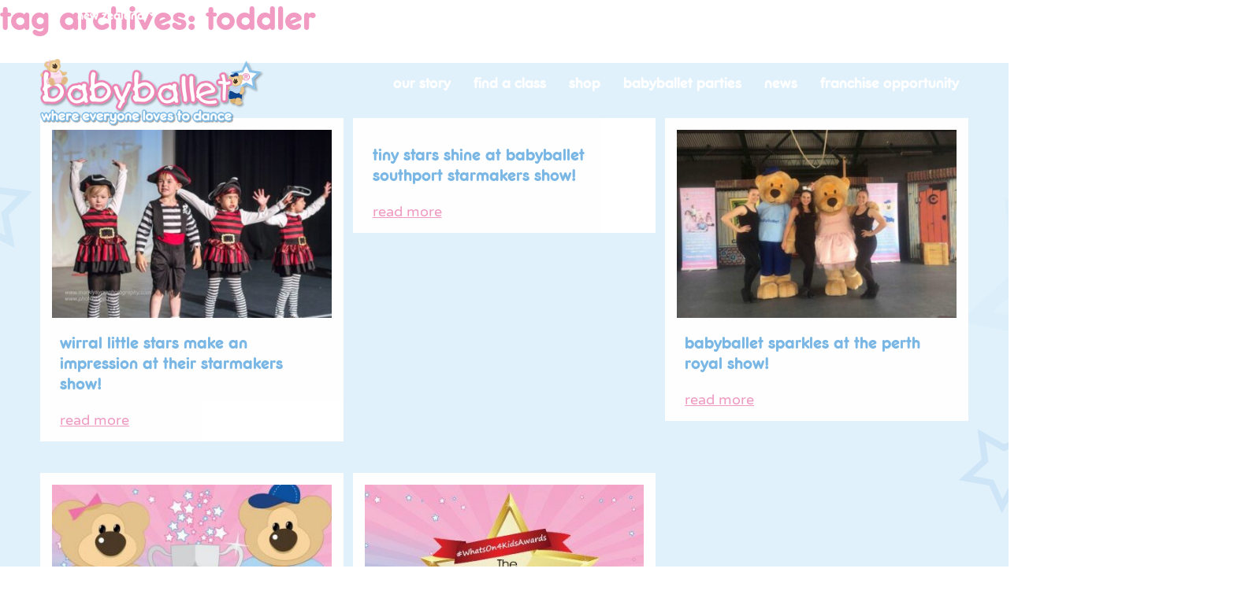

--- FILE ---
content_type: text/html; charset=UTF-8
request_url: https://www.babyballet.co.nz/tag/toddler/
body_size: 34532
content:
<!DOCTYPE html>
<html dir="ltr" lang="en-GB" prefix="og: https://ogp.me/ns#">
<head><meta http-equiv="Content-Type" content="text/html; charset=utf-8">
<script type="text/javascript">
/* <![CDATA[ */
var gform;gform||(document.addEventListener("gform_main_scripts_loaded",function(){gform.scriptsLoaded=!0}),document.addEventListener("gform/theme/scripts_loaded",function(){gform.themeScriptsLoaded=!0}),window.addEventListener("DOMContentLoaded",function(){gform.domLoaded=!0}),gform={domLoaded:!1,scriptsLoaded:!1,themeScriptsLoaded:!1,isFormEditor:()=>"function"==typeof InitializeEditor,callIfLoaded:function(o){return!(!gform.domLoaded||!gform.scriptsLoaded||!gform.themeScriptsLoaded&&!gform.isFormEditor()||(gform.isFormEditor()&&console.warn("The use of gform.initializeOnLoaded() is deprecated in the form editor context and will be removed in Gravity Forms 3.1."),o(),0))},initializeOnLoaded:function(o){gform.callIfLoaded(o)||(document.addEventListener("gform_main_scripts_loaded",()=>{gform.scriptsLoaded=!0,gform.callIfLoaded(o)}),document.addEventListener("gform/theme/scripts_loaded",()=>{gform.themeScriptsLoaded=!0,gform.callIfLoaded(o)}),window.addEventListener("DOMContentLoaded",()=>{gform.domLoaded=!0,gform.callIfLoaded(o)}))},hooks:{action:{},filter:{}},addAction:function(o,r,e,t){gform.addHook("action",o,r,e,t)},addFilter:function(o,r,e,t){gform.addHook("filter",o,r,e,t)},doAction:function(o){gform.doHook("action",o,arguments)},applyFilters:function(o){return gform.doHook("filter",o,arguments)},removeAction:function(o,r){gform.removeHook("action",o,r)},removeFilter:function(o,r,e){gform.removeHook("filter",o,r,e)},addHook:function(o,r,e,t,n){null==gform.hooks[o][r]&&(gform.hooks[o][r]=[]);var d=gform.hooks[o][r];null==n&&(n=r+"_"+d.length),gform.hooks[o][r].push({tag:n,callable:e,priority:t=null==t?10:t})},doHook:function(r,o,e){var t;if(e=Array.prototype.slice.call(e,1),null!=gform.hooks[r][o]&&((o=gform.hooks[r][o]).sort(function(o,r){return o.priority-r.priority}),o.forEach(function(o){"function"!=typeof(t=o.callable)&&(t=window[t]),"action"==r?t.apply(null,e):e[0]=t.apply(null,e)})),"filter"==r)return e[0]},removeHook:function(o,r,t,n){var e;null!=gform.hooks[o][r]&&(e=(e=gform.hooks[o][r]).filter(function(o,r,e){return!!(null!=n&&n!=o.tag||null!=t&&t!=o.priority)}),gform.hooks[o][r]=e)}});
/* ]]> */
</script>

<title>toddler | babyballet New Zealandbabyballet New Zealand</title>
<link data-rocket-preload as="style" href="https://fonts.googleapis.com/css?family=Varela%20Round&#038;display=swap" rel="preload">
<link href="https://fonts.googleapis.com/css?family=Varela%20Round&#038;display=swap" media="print" onload="this.media=&#039;all&#039;" rel="stylesheet">
<style id="wpr-usedcss">@font-face{font-display:swap;font-family:FrankfurterSB-Medium;src:url('https://www.babyballet.co.nz/wp-content/themes/babyballet/webfonts/32F748_0_0.eot');src:url('https://www.babyballet.co.nz/wp-content/themes/babyballet/webfonts/32F748_0_0.eot?#iefix') format('embedded-opentype'),url('https://www.babyballet.co.nz/wp-content/themes/babyballet/webfonts/32F748_0_0.woff2') format('woff2'),url('https://www.babyballet.co.nz/wp-content/themes/babyballet/webfonts/32F748_0_0.woff') format('woff'),url('https://www.babyballet.co.nz/wp-content/themes/babyballet/webfonts/32F748_0_0.ttf') format('truetype')}a,abbr,address,body,caption,cite,code,div,fieldset,form,h1,h2,html,iframe,img,label,li,object,p,pre,span,strong,sub,sup,table,tbody,tr,ul,var{margin:0;padding:0;border:0;outline:0;line-height:inherit;font-weight:inherit;font-style:inherit;font-size:20px;font-family:'Varela Round',Helvetica,Arial,sans-serif;vertical-align:baseline}::-moz-selection{background-color:#7ab7e5;color:#fff;text-shadow:none}::selection{background-color:#7ab7e5;color:#fff;text-shadow:none}::-webkit-input-placeholder{color:#9b9b9b}::-moz-placeholder{color:#9b9b9b}body,html{overflow-x:hidden}html{font-size:100%;min-height:100%}html{-webkit-box-sizing:border-box;-moz-box-sizing:border-box;box-sizing:border-box}html.open{overflow:hidden}*,:after,:before{-webkit-box-sizing:inherit;-moz-box-sizing:inherit;box-sizing:inherit;-webkit-font-smoothing:antialiased}body{min-height:100%;background-color:#fff;-webkit-text-size-adjust:100%}address,h1,h2,p,pre{margin-bottom:30px;color:grey}h1,h2{font-family:FrankfurterSB-Medium,'Varela Round',Helvetica,Arial,sans-serif;color:#f19ac2;text-transform:lowercase}h1{font-size:55px;line-height:60px}h2{font-size:45px;line-height:54px}h1 a,h2 a{text-decoration:underline}h1 a:hover,h2 a:hover{text-decoration:none}p{font-size:20px;line-height:34px}.debug{width:94%;padding:3%;color:#f2f2f2}strong{font-weight:700}figure{margin:0}figure img{width:100%;height:auto}article ul{margin-left:25px;margin-bottom:40px}article ul li{list-style:disc;font-size:20px;line-height:34px;color:grey}article figure{margin-bottom:20px}a{text-decoration:none;font-size:inherit;font-family:inherit;color:#ee9ac1;-webkit-transition:.3s ease-in-out;-moz-transition:.3s ease-in-out;-o-transition:.3s ease-in-out;transition:all .3s ease-in-out 0s}a:hover{color:#ee9ac1}input[type=checkbox],input[type=radio]{margin:0 10px 10px 0}img{display:block;max-width:100%;height:auto}span{font-size:inherit;font-weight:inherit;font-size:inherit;font-family:inherit}strong{font-size:inherit;font-weight:700;font-size:inherit;font-family:inherit}sub,sup{font-size:75%;line-height:0;position:relative;vertical-align:baseline}sup{top:-.5em}sub{bottom:-.25em}video::-webkit-media-controls-start-playback-glyph{will-change:opacity}.cf:after,.cf:before{content:" ";display:table}.cf:after{clear:both}.clear{clear:both}.left{float:left}.right{float:right}.col3{width:33.3333333%}.last{margin-right:0}.button{display:inline-block;zoom:1;-webkit-transition:.3s ease-in-out;-moz-transition:.3s ease-in-out;-o-transition:.3s ease-in-out;transition:all .3s ease-in-out 0s;cursor:pointer;text-transform:lowercase}.button:focus,.button:hover{color:#3a2427;background-color:#fff;box-shadow:none}.hidden{display:none}.table{display:table}.browser-height{height:100%;height:100vh}.animated{-webkit-transition:.3s ease-in-out;-moz-transition:.3s ease-in-out;-o-transition:.3s ease-in-out;transition:all .3s ease-in-out 0s}.wow{visibility:hidden}.relative{position:relative}.centered{text-align:center}input[type=button],input[type=email],input[type=submit],input[type=text],textarea{-webkit-appearance:none;border-radius:0}.wrapper{max-width:1500px;width:96%;margin:0 auto}#site-header .wrapper{max-width:1300px}.thin-wrapper{max-width:870px;margin:0 auto;width:90%}.inner-wrapper{max-width:1300px;width:92%;margin:0 auto}.light-blue-bg{background-color:#e0f1fc}.white-bg{background-color:#fff}.pink-bg{background-color:#f19ac2}.button{color:#fff;font-size:27px;line-height:27px;padding:20px 70px;border-radius:40px;display:inline-block;font-family:FrankfurterSB-Medium,'Varela Round',Helvetica,Arial,sans-serif;text-transform:lowercase}.button-outline{border-width:2px;border-style:solid}.button-outline-pink{border-color:#ffb0d2;color:#ffb0d2}.button-outline-pink:focus,.button-outline-pink:hover{color:#fff;background-color:#ffb0d2}#site-header{position:absolute;top:0;left:0;width:100%;z-index:100;padding:30px 0 0}#site-header .logo-link{margin-top:45px}.logo-link{width:335px;display:block;margin:0 auto}.logo-link img{width:100%;height:auto;display:block}.logo-link:focus img,.logo-link:hover img{opacity:.5}.social-links{float:right;text-align:right;margin-left:40px;margin-bottom:25px}.social-links li{list-style-type:none;display:inline-block;margin:0 10px}.social-links li a{display:block;color:#fff;line-height:36px;font-size:24px}.social-links li a:focus,.social-links li a:hover{color:#7ab7e5}#site-header .logo{width:300px;height:auto}.menu-primary-navigation-container{float:right;clear:right}.menu-primary-navigation-container ul li{-webkit-transition:.3s ease-in-out;-moz-transition:.3s ease-in-out;-o-transition:.3s ease-in-out;transition:all .3s ease-in-out 0s}.menu-primary-navigation-container ul:hover>li{opacity:.5}.menu-primary-navigation-container ul:hover>li:hover{opacity:1}.menu-primary-navigation-container ul li{display:inline-block;position:relative}.menu-primary-navigation-container ul li a{font-family:FrankfurterSB-Medium,'Varela Round',Helvetica,Arial,sans-serif;font-size:24px;line-height:26px;padding:10px 12px;cursor:pointer;display:block;z-index:100;text-transform:lowercase;color:#fff;-webkit-border-radius:10px;border-radius:10px;cursor:pointer}.menu-primary-navigation-container ul li.menu-item-has-children:focus a,.menu-primary-navigation-container ul li.menu-item-has-children:hover a{-webkit-border-radius:10px 10px 0 0;border-radius:10px 10px 0 0}.menu-primary-navigation-container ul li.current-menu-item>a,.menu-primary-navigation-container ul li:focus a,.menu-primary-navigation-container ul li:hover a{background-color:#ef9cc2}.menu-primary-navigation-container .sub-menu{overflow:hidden;height:0;top:100%;position:absolute;left:0;padding:0;width:300px;z-index:50;background-color:#ef9cc2;-webkit-transition:.3s ease-in-out;-moz-transition:.3s ease-in-out;-o-transition:.3s ease-in-out;transition:all .3s ease-in-out 0s;-webkit-border-radius:10px;-webkit-border-top-left-radius:0;-moz-border-radius:10px;-moz-border-radius-topleft:0;border-radius:10px;border-top-left-radius:0}.menu-primary-navigation-container li:last-child .sub-menu{right:0;left:auto;-webkit-border-radius:10px;-webkit-border-top-right-radius:0;-moz-border-radius:10px;-moz-border-radius-topright:0;border-radius:10px;border-top-right-radius:0}.menu-primary-navigation-container .sub-menu li{display:block;-webkit-transition:.3s ease-in-out;-moz-transition:.3s ease-in-out;-o-transition:.3s ease-in-out;transition:all .3s ease-in-out 0s}.menu-primary-navigation-container .sub-menu:hover li{opacity:.5}.menu-primary-navigation-container .sub-menu:hover li:hover{opacity:1}.menu-primary-navigation-container .sub-menu li a{font-size:22px;position:relative}.menu-primary-navigation-container ul li:focus .sub-menu,.menu-primary-navigation-container ul li:hover .sub-menu{height:300px;padding:10px 0}#mobile-menu-toggle{display:none}#mobile-menu{position:fixed;opacity:0;z-index:-1;top:0;left:0;right:0;bottom:0;visibility:hidden;-webkit-transition:.3s ease-in-out;-moz-transition:.3s ease-in-out;-o-transition:.3s ease-in-out;transition:all .3s ease-in-out 0s}#mobile-menu.open{opacity:1;z-index:9999;visibility:visible}#mobile-menu-close{position:absolute;top:35px;right:3%;color:#fff;font-size:25px;z-index:4000;-webkit-transition:.3s ease-in-out;-moz-transition:.3s ease-in-out;-o-transition:.3s ease-in-out;transition:all .3s ease-in-out 0s}#mobile-menu-toggle{color:#fff;line-height:36px;margin-left:30px;font-size:25px;cursor:pointer;-webkit-transition:.3s ease-in-out;-moz-transition:.3s ease-in-out;-o-transition:.3s ease-in-out;transition:all .3s ease-in-out 0s}#mobile-menu-close:focus,#mobile-menu-close:hover,#mobile-menu-toggle:focus,#mobile-menu-toggle:hover{color:#7ab7e5}#pixie{position:absolute;top:0;left:0;z-index:0}article .fluid-width-video-wrapper{margin:50px 0 40px}.fluid-width-video-wrapper{-webkit-border-radius:20px;border-radius:20px;overflow:hidden}.fitvids p{margin-bottom:0}.col3-wrap .col3{width:32.666666666666667%;margin-right:1%;float:left;padding:15px;list-style-type:none}.up-hover:focus,.up-hover:hover{margin-top:-20px}.col3-wrap .col3:nth-child(3n){margin-right:0}.col3-wrap .col3:nth-child(3n+1){clear:left}.post-preview{padding:0 10px}.post-preview h2{font-size:26px;line-height:30px;margin-bottom:30px}.post-preview h2 a{color:#7ab7e5;text-decoration:none}.read-more{color:#f19ac2;text-decoration:underline;font-size:18px;line-height:22px}.read-more:focus,.read-more:hover{text-decoration:none}.post-preview-outer img{width:100%;height:auto}.page-block{padding:70px 0 40px}@-webkit-keyframes star-fade{0{opacity:0}50%{opacity:1}100%{opacity:0}}.star{position:absolute;display:block;height:auto;z-index:0;opacity:0;-webkit-animation:3s ease-in-out infinite star-fade;animation:3s ease-in-out infinite star-fade;-webkit-animation-fill-mode:forwards;-moz-animation-fill-mode:forwards;animation-fill-mode:forwards}.news-star-1{left:-200px;top:50px;width:190px}.news-star-2{right:-260px;top:100px;width:272px}.news-star-3{left:-120px;bottom:300px;width:110px}.news-star-4{left:-390px;bottom:10%;top:auto;width:240px}.news-star-5{right:-360px;bottom:100px;width:312px}.news-star-6{right:-100px;top:45%;width:112px}.star-1{-webkit-animation-delay:.5s;-moz-animation-delay:.5s;animation-delay:.5s}.star-2{-webkit-animation-delay:1s;-moz-animation-delay:1s;animation-delay:1s}.star-3{-webkit-animation-delay:1.5s;-moz-animation-delay:1.5s;animation-delay:1.5s}.star-4{-webkit-animation-delay:2s;-moz-animation-delay:2s;animation-delay:2s}.star-5{-webkit-animation-delay:20.5s;-moz-animation-delay:2.5s;animation-delay:2.5s}.star-6{-webkit-animation-delay:3s;-moz-animation-delay:3s;animation-delay:3s}.parallax-banner{overflow:hidden;position:relative;background-size:cover;background-repeat:no-repeat;background-position:top center;background-color:#f3f3f3}.faded.parallax-banner .parallax-image{opacity:1}.parallax-banner .parallax-image{-moz-opacity:0;-khtml-opacity:0;opacity:0;-webkit-transition:opacity .3s ease-in-out;-moz-transition:opacity .3s ease-in-out;-o-transition:opacity .3s ease-in-out;transition:opacity .3s ease-in-out 0s;position:absolute;top:0;left:0;right:0;width:auto;height:auto;z-index:100;min-width:100%;max-width:none;z-index:0;width:auto;min-height:110%}.csstransforms3d .parallax-banner .parallax-image{left:50%}article p:last-child{margin-bottom:0}.position{font-size:24px}.post-container article.col3{margin-bottom:60px}#ajaxnp{padding-bottom:80px}.sidebar{width:28.4615384615385%}.sidebar ul li{list-style-type:none}.sidebar-blocks>li{margin-bottom:80px}.sidebar-blocks>li:last-child{margin-bottom:20px}article .button{margin-top:30px}.gform_wrapper{padding:20px 5%;width:110%;margin-left:-5%!important;background-color:#dff0fa;max-width:200%!important;margin-top:50px!important}.gform_wrapper ul.gform_fields li.gfield{min-height:42px}.gform_wrapper label.gfield_label{font-size:20px!important;color:#a9a9a9;font-weight:400!important}body .gform_wrapper .top_label div.ginput_container{margin-top:0!important}.gform_wrapper .top_label input.large.datepicker,.gform_wrapper .top_label input.medium.datepicker{width:100%!important}.gform_wrapper input:not([type=radio]):not([type=checkbox]):not([type=submit]):not([type=button]):not([type=image]):not([type=file]){border:none!important;padding:10px 20px!important;color:#a9a9a9}.gform_wrapper .field_sublabel_below .ginput_complex.ginput_container label{line-height:20px;margin-top:4px!important;color:#a9a9a9}.gform_wrapper .field_sublabel_below .ginput_complex.ginput_container label{margin:5px 0 10px!important}body .gform_wrapper ul li.gfield{margin-top:15px!important}body .gform_wrapper .top_label div.ginput_container_text{margin-bottom:60px!important}body .gform_wrapper .top_label .gf_left_half div.ginput_container_text,body .gform_wrapper .top_label .gf_right_half div.ginput_container_text{margin-bottom:0!important}.gform_wrapper .gform_footer input.button,.gform_wrapper .gform_footer input[type=submit]{color:#fff!important;font-size:27px!important;line-height:27px!important;padding:20px 70px!important;border-radius:40px!important;display:inline-block!important;font-family:FrankfurterSB-Medium,'Varela Round',Helvetica,Arial,sans-serif!important;background-color:#ffb0d2;border:2px solid #ffb0d2}.gform_wrapper .gform_footer{margin-top:0!important;padding-top:0!important}.friends-slider{margin-bottom:30px;padding:0 60px}.friends-slider .slick-slide{background-color:#fff;padding:80px 0;-webkit-border-radius:15px;border-radius:15px}.friends-slider-nav{padding:0 50px;margin-bottom:30px}.friends-slider,.friends-slider-nav{visibility:hidden}.friends-slider-nav.slick-initialized,.friends-slider.slick-initialized{visibility:visible}.slick-arrow{position:absolute;top:50%;-webkit-transform:translateY(-50%);-ms-transform:translateY(-50%);transform:translateY(-50%);font-size:150px!important;color:#f19ac2;-webkit-transition:.3s ease-in-out;-moz-transition:.3s ease-in-out;-o-transition:.3s ease-in-out;transition:all .3s ease-in-out 0s}.slick-arrow:focus,.slick-arrow:hover{color:#fff}.gform_wrapper .gfield_required,.gform_wrapper .validation_message{color:#ee9ac1!important}#find-class input{line-height:65px;height:65px;color:grey;border:2px solid #f19ac2;-webkit-border-radius:20px;border-radius:20px;width:100%;max-width:400px;padding:0 20px;font-size:20px;vertical-align:middle}.finder-form-error{text-align:center;margin-top:20px;display:none;padding:15px;background-color:#ffb0d2;color:#fff;-webkit-border-radius:10px;border-radius:10px}.accordion-toggle{cursor:pointer;position:relative}.accordion-toggle:after{content:"\f105";font-family:FontAwesome;position:absolute;right:30px;top:50%;margin-top:-20px;color:#fff;-webkit-transition:.3s ease-in-out;-moz-transition:.3s ease-in-out;-o-transition:.3s ease-in-out;transition:all .3s ease-in-out 0s}.accordion-toggle.open:after{transform:rotate(90deg)}.accordion-content{display:none;padding:0 30px 30px}.accordion-content.default{display:block;padding-bottom:40px}.acf-map{max-height:1000px}#site-footer{padding-bottom:0;padding-top:40px}#site-footer .social-links{position:relative;float:none;margin:50px auto 80px;text-align:center}#site-footer .social-links li a{height:65px;width:65px;background-color:#f19ac2;line-height:65px;font-size:35px;-webkit-border-radius:65px;-moz-border-radius:65px;border-radius:65px;cursor:pointer}#site-footer .social-links li a:focus,#site-footer .social-links li a:hover{background-color:#7ab7e5;color:#fff}#site-footer .logo-link{position:relative}#site-footer .logo-link:after,#site-footer .logo-link:before{content:"";width:140px;height:88px;display:block;background-repeat:no-repeat;background-size:100% 100%;background-position:center center;position:absolute;top:50%;margin-top:-14px}#site-footer .logo-link:before{background-image:var(--wpr-bg-13ea6473-436d-48d3-924a-74ccb8e4d2df);right:100%;margin-right:80px}#site-footer .logo-link:after{background-image:var(--wpr-bg-9789c314-95a5-4546-9b01-3f2861b327d0);left:100%;margin-left:80px}.footer-logos li{display:inline-block;margin:0 20px}.footer-logos li img{height:82px;width:auto;-webkit-transition:.3s ease-in-out;-moz-transition:.3s ease-in-out;-o-transition:.3s ease-in-out;transition:all .3s ease-in-out 0s;cursor:pointer}.footer-logos li a:focus img,.footer-logos li a:hover img{opacity:.5}.menu-footer-menu-container{margin:50px 0;display:block}.menu-footer-menu-container ul li{display:inline-block;margin:0 20px}.menu-footer-menu-container ul li a{display:block;color:#7ab7e5;font-size:26px;line-height:30px;font-family:FrankfurterSB-Medium,'Varela Round',Helvetica,Arial,sans-serif;text-transform:lowercase}.menu-footer-menu-container ul li a:focus,.menu-footer-menu-container ul li a:hover{color:#f19ac2}.bottombar{background-color:#ececec;padding:20px 0}.copyright li{font-size:16px;line-height:26px;color:#6f6f6e;margin:0 10px 0 0;padding:0 10px 0 0;border-right:1px solid #6f6f6e;list-style-type:none;display:inline-block}.copyright li:last-child{border-right:none}.menu-bottombar-menu-container li{display:inline-block}.menu-bottombar-menu-container li a{font-size:16px;line-height:26px;color:#6f6f6e;margin:0 10px 0 0;padding:0 10px 0 0;border-right:1px solid #6f6f6e;list-style-type:none;display:inline-block}.menu-bottombar-menu-container li a:focus,.menu-bottombar-menu-container li a:hover{text-decoration:underline}.menu-bottombar-menu-container li:last-child a{border-right:none}.country-locator{position:absolute;margin-top:-30px}.country-locator ul{list-style:none;position:relative;float:left;margin:0;padding:0}.country-locator ul a{display:block;font-family:FrankfurterSB-Medium,'Varela Round',Helvetica,Arial,sans-serif;text-transform:lowercase;color:#fff;text-decoration:none;font-size:16px;line-height:32px;padding:0 10px 0 42px}.country-locator ul li{position:relative;float:left;margin:0;padding:5px;width:225px;opacity:.6}.country-locator ul li.current-menu-item{background:0 0;opacity:1}.country-locator ul li:hover{background:#ef9cc2;opacity:1}.country-locator ul ul{display:none;position:absolute;top:100%;left:0;background:#ef9cc2;padding:0}.country-locator ul ul li{float:none;width:280px}.country-locator ul ul ul{top:0;left:100%}.country-locator ul li:hover>ul{display:block}.country-locator a{background-image:var(--wpr-bg-2871a0f4-3ec4-4381-b9eb-b7e012d923a3);background-repeat:no-repeat;background-size:30px 20px;background-position:2px}.country-locator a.aus{background-image:var(--wpr-bg-84164a49-e24d-4ebf-b59e-9523952b23f8)}.country-locator a.aus{background-image:var(--wpr-bg-2de7da54-c3c6-4883-b53d-5533efc31459)}.country-locator a.nz{background-image:var(--wpr-bg-ce5ab93d-d6f0-495f-b9f9-f55d4af02a2e)}.country-locator>ul>li>a:after{content:"";width:0;height:0;border-left:4px solid transparent;border-right:4px solid transparent;border-top:4px solid #fff;margin-left:6px;position:absolute;margin-top:12px}.country-locator>ul>li>a:only-child:after{content:''}#site-footer .social-links li#phone{display:none}.copyright li a{color:#6f6f6e}.container-fluid.search-bar-main{margin-bottom:0;padding-bottom:15px;padding-top:15px;-webkit-transition:none;-moz-transition:none;-ms-transition:none;-o-transition:none;transition:none;display:none;float:left;width:100%;height:auto;clear:both;position:absolute;top:170px;z-index:1;padding:14px 50px;background:#fff}.container-fluid.search-bar-main .container{padding-right:15px;padding-left:15px;margin-right:auto;margin-left:auto;width:1170px}form.searchform{float:left;width:100%;position:relative;height:60px}form.searchform input#s{float:left;width:100%;border:none;background:#eee;padding:20px 30px;font-size:20px;font-family:FrankfurterSB-Medium,'Varela Round',Helvetica,Arial,sans-serif;position:relative;height:100%;border-radius:40px}form.searchform input#searchsubmit{float:left;width:20%;color:#fff;font-size:27px;line-height:27px;padding:0 30px;border-radius:40px;display:inline-block;font-family:FrankfurterSB-Medium,'Varela Round',Helvetica,Arial,sans-serif!important;background-color:#ffb0d2;border:2px solid #ffb0d2;position:absolute;right:0;top:0;height:100%;cursor:pointer}form.searchform input#searchsubmit:hover{background-color:#84bce4;border:2px solid #84bce4}footer#site-footer table{margin:-30px auto 80px}footer#site-footer table img{height:43px;margin:0 4px}section.contact-modal-block{position:fixed;top:0;left:0;width:100%;height:100vh;background:#dff0fa94;z-index:9999;display:none;-webkit-transition:none;-moz-transition:none;-ms-transition:none;-o-transition:none;transition:none}section.contact-modal-block .inner-wrapper{top:50%;left:50%;-webkit-transform:translateY(-50%) translateX(-50%);-ms-transform:translateY(-50%) translateX(-50%);transform:translateY(-50%) translateX(-50%);position:relative;float:left;width:600px;max-width:calc(100% - 30px)}.contact-form-modal-container{float:left;width:100%;background-color:#fff;border:3px solid #7ab7e5;padding:35px;border-radius:10px;position:relative;overflow:hidden;overflow-y:auto;max-height:95vh}.contact-form-modal-container a#closeModal{width:50px;height:50px;text-align:center;position:absolute;right:25px;top:25px;border-radius:50%;background:#69c8ff;color:#fff;line-height:46px}.contact-form-modal-container .dk-selected,.contact-form-modal-container .gform_wrapper input:not([type=radio]):not([type=checkbox]):not([type=submit]):not([type=button]):not([type=image]):not([type=file]),.contact-form-modal-container textarea{border:2px solid #efebeb!important;border-radius:10px}.contact-form-modal-container .dk-selected{background:#fff;color:#a9a9a9}.contact-form-modal-container a#closeModal:hover{background:#ee9ac1}.contact-form-modal-container .gform_wrapper{padding:0;width:100%;margin-left:0!important;background-color:#fff;margin:0!important}.contact-form-modal-container .gform_wrapper label.gfield_label{color:#7ab7e5}.contact-form-modal-container .title-container{float:left;width:100%;margin:0 0 25px}.contact-form-modal-container .title-container .title{float:left;width:100%;text-align:center;margin:0;font-family:FrankfurterSB-Medium,'Varela Round',Helvetica,Arial,sans-serif;color:#ef87b7;font-size:42px;text-transform:lowercase}.contact-form-modal-container .form-container{float:left;width:100%;margin:0}.contact-form-modal-container .form-container .gform_wrapper .gform_footer{margin-top:0!important}body .contact-form-modal-container .gform_wrapper ul li.gfield{margin-top:7px!important}.contact-form-modal-container .form-container .gform_wrapper .gform_footer input.button,.contact-form-modal-container .form-container .gform_wrapper .gform_footer input[type=submit]{margin:10px 16px 0 0}.contact-form-modal-container .form-container .gform_wrapper textarea.medium{height:100px;width:100%}.contact-form-modal-container .form-container .gform_wrapper label.gfield_label{font-size:15px!important}.woocommerce a.button.contactFormFooter,a.contactFormFooter{font-size:27px;line-height:27px;padding:20px 70px;border-radius:40px;display:inline-block;font-family:FrankfurterSB-Medium,'Varela Round',Helvetica,Arial,sans-serif;text-transform:lowercase;border-color:#ffb0d2;color:#ffb0d2;background:0 0;border-width:2px;border-style:solid}@media screen and (max-width:767px){.contact-form-modal-container a#closeModal{right:5px;top:5px}.woocommerce a.button.contactFormFooter,a.contactFormFooter{font-size:16px;padding:7px 20px}}.woocommerce a.button.contactFormFooter:hover,a.contactFormFooter:hover{color:#fff;background-color:#ffb0d2}@media only screen and (max-height:760px){.menu-primary-navigation-container ul li a{padding:3px 12px}}@media only screen and (max-width:1360px){.button{padding:15px 40px;font-size:22px}.menu-primary-navigation-container .sub-menu li a,.menu-primary-navigation-container ul li a{font-size:20px}.logo-link{width:285px}h1{font-size:46px;line-height:50px}h2{font-size:38px;line-height:44px}.copyright li,.menu-bottombar-menu-container li a{font-size:14px;line-height:24px}#site-footer .social-links{margin:40px 0}#site-footer .social-links li a{height:50px;width:50px;line-height:44px;padding:0}#site-footer .social-links li a i{font-size:22px}.menu-footer-menu-container ul li a{font-size:22px;line-height:26px}.inner-wrapper,.wrapper{width:92%}.post-preview h2{font-size:22px;line-height:26px;margin-bottom:20px}article ul li,p{font-size:16px;line-height:24px}.menu-footer-menu-container{margin:30px 0}#find-class .button{margin-top:0}.post-container article.col3{margin-bottom:40px}.gform_wrapper label.gfield_label{font-size:16px!important}#find-class input{font-size:16px;line-height:57px}}@media only screen and (max-width:1140px){.menu-primary-navigation-container ul li a{padding:10px 7px}.menu-primary-navigation-container ul li .sub-menu a{padding:6px 15px;padding-right:40px;background-position:95% 8px;line-height:26px}h1{font-size:42px;line-height:48px}h2{font-size:34px;line-height:40px}}@media only screen and (max-width:1024px){.wow{visibility:visible}#pixie{display:none}.acf-map{max-height:60vh}.sub-menu{max-height:0;visibility:hidden;opacity:0;overflow:hidden}.sub-menu.open{max-height:1000px;visibility:visible;opacity:1}.menu-primary-navigation-container ul li.menu-item-has-children>a{padding-right:40px;background-image:var(--wpr-bg-cde2c92d-510d-4601-92cb-4b4e397c9247);background-repeat:no-repeat;background-position:95% 15px;background-size:6px auto}#site-header .logo-link{margin-top:0}.social-links{margin-left:20px}#mobile-menu{overflow-y:scroll}#mobile-menu-toggle{display:block}.menu-primary-navigation-container{position:relative;float:none;min-height:100vh}.menu-primary-navigation-container ul li{display:block;margin-bottom:0}.menu-primary-navigation-container ul li a{display:block;text-align:left;padding-left:0}.menu-primary-navigation-container .sub-menu li{margin-bottom:5px}.menu-primary-navigation-container ul li .sub-menu li a{color:#fff;line-height:19px}.menu-primary-navigation-container ul li:hover .sub-menu{top:0}.menu-primary-navigation-container ul li a{border-radius:10px!important}.social-links li{margin:0 5px}.page-block{padding:50px 0 40px}.menu-primary-navigation-container{width:100%;display:none}.menu-primary-navigation-container.moved{display:block;padding:50px 3% 80px;background-color:#f19ac2}.menu-primary-navigation-container.moved ul{max-width:480px;margin:0 auto}.menu-primary-navigation-container .sub-menu{visibility:visible;opacity:1;top:auto;position:relative;left:auto;padding:10px 0;width:100%;-webkit-border-radius:0px;-moz-border-radius:0;border-radius:0;background-color:transparent}.menu-primary-navigation-container ul li.current-menu-item a,.menu-primary-navigation-container ul li:focus a,.menu-primary-navigation-container ul li:hover a{background-color:transparent}.menu-primary-navigation-container .sub-menu{padding:0}.menu-primary-navigation-container ul li .sub-menu a{padding:0 30px;background-position:100% 6px;background-size:6px auto}.country-locator{display:none}.slick-arrow{font-size:90px!important}.position{font-size:18px;line-height:22px}.star{display:none!important}}@media only screen and (max-width:768px){.sidebar{width:100%;float:none}#main-sidebar{margin-top:60px}#site-footer .logo-link:after,#site-footer .logo-link:before{width:80px;height:50px}.col3-wrap{text-align:center}.col3-wrap .col3{float:none;width:48%;display:inline-block;vertical-align:middle;margin-bottom:30px}.footer-logos li{margin:0 10px}.copyright li,.menu-bottombar-menu-container li a{line-height:18px;font-size:12px}#site-footer .logo-link:after{margin-left:20px}#site-footer .logo-link:before{margin-right:20px}.logo-link{width:205px}.button,.gform_wrapper .gform_footer input.button,.gform_wrapper .gform_footer input[type=submit]{padding:12px 30px;font-size:16px;line-height:20px}.col3-wrap .col3{margin-right:2%;margin-bottom:20px}.col3-wrap .col3:nth-child(3n){margin-right:2%}.col3-wrap .col3:nth-child(2n){margin-right:0}.menu-primary-navigation-container .sub-menu li a,.menu-primary-navigation-container ul li a{font-size:18px;line-height:24px}h1{font-size:34px;line-height:38px;margin-bottom:20px}h2{font-size:28px;line-height:36px}.footer-logos li img{height:62px}.menu-footer-menu-container ul li{margin:0 10px}.menu-footer-menu-container ul li a{font-size:18px}.social-links li{margin:0 2px}.friends-slider{padding:0;margin-bottom:0}.friends-slider .slick-slide{padding:40px 0}.faded.parallax-banner .parallax-image{opacity:0;display:none}body .gform_wrapper .top_label div.ginput_container_text{margin-bottom:30px!important}.gform_wrapper label.gfield_label{font-size:14px!important;line-height:18px}.gform_wrapper .field_sublabel_below .ginput_complex.ginput_container label{font-size:12px!important;letter-spacing:0!important}.sidebar-blocks>li{margin-bottom:30px;padding-bottom:30px;border-bottom:1px solid #ccc}.social-links{margin-left:20px}.copyright li{border-right:none;margin-bottom:10px}.menu-primary-navigation-container .sub-menu li a{background-size:5px auto;background-position:100% 4px}#find-class input{max-width:300px}.fitvids{margin-bottom:40px}.post-container article.col3{margin-bottom:20px}.sidebar-blocks>li:last-child{margin-bottom:0;padding-bottom:0;border-bottom:none}.gform_wrapper input:not([type=radio]):not([type=checkbox]):not([type=submit]):not([type=button]):not([type=image]):not([type=file]){padding:5px!important;min-height:0!important;line-height:20px!important}body .gform_wrapper ul li.gfield{margin-top:10px!important}.gform_wrapper .field_sublabel_below .ginput_complex.ginput_container label{margin:0 0 10px!important}.accordion-content{padding:0 0 30px}.copyright li{margin-right:0;padding-right:0}}@media only screen and (max-width:600px){.social-links{clear:right;margin-top:20px}}@media only screen and (max-width:510px){#find-class input{margin-bottom:10px}}@media only screen and (max-width:480px){article ul li,p{font-size:14px;line-height:20px}h2{font-size:24px;line-height:28px}#find-class input{line-height:45px}.col3-wrap .col3{width:100%;margin:0 auto 10px}.menu-footer-menu-container ul li{width:50%}.social-links li{margin-bottom:5px}#mobile-menu-toggle{margin-left:10px}.logo-link{width:140px;margin-top:3px}.logo-link{width:140px}#site-header{padding-top:20px}h1{font-size:28px;line-height:34px;margin-bottom:20px}h2{font-size:25px;line-height:29px}.page-block{padding:30px 0 20px}.button{padding:7px 20px}.read-more{font-size:14px;line-height:16px}.social-links{float:left;clear:none;margin:20px 0 0 3%;z-index:4000;position:relative}.menu-primary-navigation-container.moved{clear:left;margin-top:30px;padding-top:0}#mobile-menu-close{top:25px}.menu-footer-menu-container{margin:10px 0}#main-sidebar{margin-top:20px}address,h1,h2,p,pre{margin-bottom:20px}article .fluid-width-video-wrapper{margin:20px 0}#site-footer .logo-link:after,#site-footer .logo-link:before{display:none}.footer-logos{margin:20px 0}article ul{margin-left:5px}.menu-primary-navigation-container ul li .sub-menu a{padding:0 20px}.post-preview h2{font-size:18px;line-height:22px;margin-bottom:10px}.menu-primary-navigation-container ul li a{padding:7px}}.fancybox-enabled{overflow:hidden}.fancybox-enabled body{overflow:visible;-ms-touch-action:none;touch-action:none}.fancybox-container{position:fixed;top:0;left:0;width:100%;height:100%;z-index:99993;-webkit-backface-visibility:hidden;backface-visibility:hidden}.fancybox-container~.fancybox-container{z-index:99992}.fancybox-bg{position:absolute;top:0;right:0;bottom:0;left:0;background:#0f0f11;opacity:0;transition-timing-function:cubic-bezier(.55,.06,.68,.19);-webkit-backface-visibility:hidden;backface-visibility:hidden}.fancybox-container--ready .fancybox-bg{opacity:.87;transition-timing-function:cubic-bezier(.22,.61,.36,1)}.fancybox-controls{position:absolute;top:0;left:0;right:0;text-align:center;opacity:0;z-index:99994;transition:opacity .2s;pointer-events:none;-webkit-backface-visibility:hidden;backface-visibility:hidden;direction:ltr}.fancybox-show-controls .fancybox-controls{opacity:1}.fancybox-infobar{display:none}.fancybox-show-infobar .fancybox-infobar{display:inline-block;pointer-events:all}.fancybox-infobar__body{display:inline-block;width:70px;line-height:44px;font-size:13px;font-family:'Helvetica Neue',Helvetica,Arial,sans-serif;text-align:center;color:#ddd;background-color:rgba(30,30,30,.7);pointer-events:none;-webkit-user-select:none;-moz-user-select:none;-ms-user-select:none;user-select:none;-webkit-touch-callout:none;-webkit-tap-highlight-color:transparent;-webkit-font-smoothing:subpixel-antialiased}.fancybox-buttons{position:absolute;top:0;right:0;display:none;pointer-events:all}.fancybox-show-buttons .fancybox-buttons{display:block}.fancybox-slider-wrap{overflow:hidden;direction:ltr}.fancybox-slider,.fancybox-slider-wrap{position:absolute;top:0;left:0;bottom:0;right:0;padding:0;margin:0;z-index:99993;-webkit-backface-visibility:hidden;backface-visibility:hidden}.fancybox-slide{position:absolute;top:0;left:0;width:100%;height:100%;margin:0;padding:0;overflow:auto;outline:0;white-space:normal;box-sizing:border-box;text-align:center;z-index:99994;-webkit-overflow-scrolling:touch;-webkit-tap-highlight-color:transparent}.fancybox-slide:before{content:"";height:100%;width:0}.fancybox-slide:before,.fancybox-slide>*{display:inline-block;vertical-align:middle}.fancybox-slide>*{position:relative;padding:24px;margin:44px 0;border-width:0;text-align:left;background-color:#fff;overflow:auto;box-sizing:border-box}.fancybox-content{display:inline-block;position:relative;margin:44px auto;padding:0;border:0;width:80%;height:calc(100% - 88px);vertical-align:middle;line-height:normal;text-align:left;white-space:normal;outline:0;font-size:16px;font-family:Arial,sans-serif;box-sizing:border-box;-webkit-tap-highlight-color:transparent;-webkit-overflow-scrolling:touch}.fancybox-slide--video .fancybox-content{background:0 0}.fancybox-placeholder{z-index:99995;background:0 0;cursor:default;overflow:visible;-webkit-transform-origin:top left;transform-origin:top left;background-size:100% 100%;background-repeat:no-repeat;-webkit-backface-visibility:hidden;backface-visibility:hidden}.fancybox-image,.fancybox-placeholder,.fancybox-spaceball{position:absolute;top:0;left:0;margin:0;padding:0;border:0}.fancybox-image,.fancybox-spaceball{width:100%;height:100%;max-width:none;max-height:none;background:0 0;background-size:100% 100%}.fancybox-controls--canzoomOut .fancybox-placeholder{cursor:zoom-out}.fancybox-controls--canzoomIn .fancybox-placeholder{cursor:zoom-in}.fancybox-controls--canGrab .fancybox-placeholder{cursor:-webkit-grab;cursor:grab}.fancybox-controls--isGrabbing .fancybox-placeholder{cursor:-webkit-grabbing;cursor:grabbing}.fancybox-spaceball{z-index:1}.fancybox-tmp{position:absolute;top:-9999px;left:-9999px;visibility:hidden}.fancybox-error{position:absolute;margin:0;padding:40px;top:50%;left:50%;width:380px;max-width:100%;-webkit-transform:translate(-50%,-50%);transform:translate(-50%,-50%);background:#fff;cursor:default}.fancybox-error p{margin:0;padding:0;color:#444;font:16px/20px Helvetica Neue,Helvetica,Arial,sans-serif}.fancybox-close-small{position:absolute;top:4px;right:4px;padding:0;margin:0;width:30px;height:30px;font:21px/1 Arial,Helvetica Neue,Helvetica,sans-serif;color:#888;font-weight:300;text-align:center;border-radius:50%;border-width:0;cursor:pointer;background:#fff;transition:background .2s;box-sizing:border-box;z-index:2}.fancybox-close-small:focus{outline:#888 dotted 1px}.fancybox-slide--video .fancybox-close-small{top:-36px;right:-36px;background:0 0}.fancybox-close-small:hover{color:#555;background:#eee}.fancybox-caption-wrap{position:absolute;bottom:0;left:0;right:0;padding:60px 30px 0;z-index:99998;-webkit-backface-visibility:hidden;backface-visibility:hidden;box-sizing:border-box;background:linear-gradient(180deg,transparent 0,rgba(0,0,0,.1) 20%,rgba(0,0,0,.2) 40%,rgba(0,0,0,.6) 80%,rgba(0,0,0,.8));opacity:0;transition:opacity .2s;pointer-events:none}.fancybox-show-caption .fancybox-caption-wrap{opacity:1}.fancybox-caption{padding:30px 0;border-top:1px solid hsla(0,0%,100%,.4);font-size:14px;font-family:'Helvetica Neue',Helvetica,Arial,sans-serif;color:#fff;line-height:20px;-webkit-text-size-adjust:none}.fancybox-caption a,.fancybox-caption button{pointer-events:all}.fancybox-caption a{color:#fff;text-decoration:underline}.fancybox-button{display:inline-block;position:relative;width:44px;height:44px;line-height:44px;margin:0;padding:0;border:0;border-radius:0;cursor:pointer;background:0 0;color:#fff;box-sizing:border-box;vertical-align:top;outline:0}.fancybox-button--disabled{cursor:default;pointer-events:none}.fancybox-button,.fancybox-infobar__body{background:rgba(30,30,30,.6)}.fancybox-button:hover{background:rgba(0,0,0,.8)}.fancybox-button:after,.fancybox-button:before{content:"";pointer-events:none;position:absolute;border-color:#fff;background-color:currentColor;color:currentColor;opacity:.9;box-sizing:border-box;display:inline-block}.fancybox-button--disabled:after,.fancybox-button--disabled:before{opacity:.5}.fancybox-button--left:after{left:20px;-webkit-transform:rotate(-135deg);transform:rotate(-135deg)}.fancybox-button--left:after,.fancybox-button--right:after{top:18px;width:6px;height:6px;background:0 0;border-top:2px solid currentColor;border-right:2px solid currentColor}.fancybox-button--right:after{right:20px;-webkit-transform:rotate(45deg);transform:rotate(45deg)}.fancybox-button--left{border-bottom-left-radius:5px}.fancybox-button--right{border-bottom-right-radius:5px}.fancybox-button--close{float:right}.fancybox-button--close:after,.fancybox-button--close:before{content:"";display:inline-block;position:absolute;height:2px;width:16px;top:calc(50% - 1px);left:calc(50% - 8px)}.fancybox-button--close:before{-webkit-transform:rotate(45deg);transform:rotate(45deg)}.fancybox-button--close:after{-webkit-transform:rotate(-45deg);transform:rotate(-45deg)}.fancybox-loading{border:6px solid hsla(0,0%,39%,.4);border-top:6px solid hsla(0,0%,100%,.6);border-radius:100%;height:50px;width:50px;-webkit-animation:.8s linear infinite a;animation:.8s linear infinite a;background:0 0;position:absolute;top:50%;left:50%;margin-top:-25px;margin-left:-25px;z-index:99999}@-webkit-keyframes a{0%{-webkit-transform:rotate(0);transform:rotate(0)}to{-webkit-transform:rotate(359deg);transform:rotate(359deg)}}@keyframes a{0%{-webkit-transform:rotate(0);transform:rotate(0)}to{-webkit-transform:rotate(359deg);transform:rotate(359deg)}}@media (max-width:800px){.fancybox-controls{text-align:left}.fancybox-button--left,.fancybox-button--right,.fancybox-buttons button:not(.fancybox-button--close){display:none!important}.fancybox-caption{padding:20px 0;margin:0}}.fancybox-button--fullscreen:before{width:15px;height:11px;left:15px;top:16px;border:2px solid;background:0 0}.fancybox-button--play:before{top:16px;left:18px;width:0;height:0;border-top:6px inset transparent;border-bottom:6px inset transparent;border-left:10px solid;border-radius:1px;background:0 0}.fancybox-button--pause:before{top:16px;left:18px;width:7px;height:11px;border-style:solid;border-width:0 2px;background:0 0}.fancybox-button--thumbs span{font-size:23px}.fancybox-button--thumbs:before{top:20px;left:21px;width:3px;height:3px;box-shadow:0 -4px 0,-4px -4px 0,4px -4px 0,inset 0 0 0 32px,-4px 0 0,4px 0 0,0 4px 0,-4px 4px 0,4px 4px 0}.fancybox-container--thumbs .fancybox-caption-wrap,.fancybox-container--thumbs .fancybox-controls,.fancybox-container--thumbs .fancybox-slider-wrap{right:220px}.fancybox-thumbs{position:absolute;top:0;right:0;bottom:0;left:auto;width:220px;margin:0;padding:5px 5px 0 0;background:#fff;z-index:99993;word-break:normal;-webkit-overflow-scrolling:touch;-webkit-tap-highlight-color:transparent;box-sizing:border-box}.fancybox-thumbs>ul{list-style:none;position:absolute;position:relative;width:100%;height:100%;margin:0;padding:0;overflow-x:hidden;overflow-y:auto;font-size:0}.fancybox-thumbs>ul>li{float:left;overflow:hidden;max-width:50%;padding:0;margin:0;width:105px;height:75px;position:relative;cursor:pointer;outline:0;border:5px solid #fff;border-top-width:0;border-right-width:0;-webkit-tap-highlight-color:transparent;-webkit-backface-visibility:hidden;backface-visibility:hidden;box-sizing:border-box}li.fancybox-thumbs-loading{background:rgba(0,0,0,.1)}.fancybox-thumbs>ul>li>img{position:absolute;top:0;left:0;min-width:100%;min-height:100%;max-width:none;max-height:none;-webkit-touch-callout:none;-webkit-user-select:none;-moz-user-select:none;-ms-user-select:none;user-select:none}.fancybox-thumbs>ul>li:before{content:"";position:absolute;top:0;right:0;bottom:0;left:0;border-radius:2px;border:4px solid #4ea7f9;z-index:99991;opacity:0;transition:all .2s cubic-bezier(.25,.46,.45,.94)}.fancybox-thumbs>ul>li.fancybox-thumbs-active:before{opacity:1}@media (max-width:800px){.fancybox-thumbs{display:none!important}.fancybox-container--thumbs .fancybox-caption-wrap,.fancybox-container--thumbs .fancybox-controls,.fancybox-container--thumbs .fancybox-slider-wrap{right:0}}.slick-slider{position:relative;display:block;box-sizing:border-box;-webkit-user-select:none;-moz-user-select:none;-ms-user-select:none;user-select:none;-webkit-touch-callout:none;-khtml-user-select:none;-ms-touch-action:pan-y;touch-action:pan-y;-webkit-tap-highlight-color:transparent}.slick-slide{display:none;float:left;height:100%;min-height:1px}[dir=rtl] .slick-slide{float:right}.slick-slide img{display:block}.slick-slide.slick-loading img{display:none}.slick-initialized .slick-slide{display:block}.slick-loading .slick-slide{visibility:hidden}.slick-vertical .slick-slide{display:block;height:auto;border:1px solid transparent}.slick-arrow.slick-hidden{display:none}.animated{-webkit-animation-duration:1s;animation-duration:1s;-webkit-animation-fill-mode:both;animation-fill-mode:both}@-webkit-keyframes swing{20%{-webkit-transform:rotate3d(0,0,1,15deg);transform:rotate3d(0,0,1,15deg)}40%{-webkit-transform:rotate3d(0,0,1,-10deg);transform:rotate3d(0,0,1,-10deg)}60%{-webkit-transform:rotate3d(0,0,1,5deg);transform:rotate3d(0,0,1,5deg)}80%{-webkit-transform:rotate3d(0,0,1,-5deg);transform:rotate3d(0,0,1,-5deg)}to{-webkit-transform:rotate3d(0,0,1,0deg);transform:rotate3d(0,0,1,0deg)}}@keyframes swing{20%{-webkit-transform:rotate3d(0,0,1,15deg);transform:rotate3d(0,0,1,15deg)}40%{-webkit-transform:rotate3d(0,0,1,-10deg);transform:rotate3d(0,0,1,-10deg)}60%{-webkit-transform:rotate3d(0,0,1,5deg);transform:rotate3d(0,0,1,5deg)}80%{-webkit-transform:rotate3d(0,0,1,-5deg);transform:rotate3d(0,0,1,-5deg)}to{-webkit-transform:rotate3d(0,0,1,0deg);transform:rotate3d(0,0,1,0deg)}}.swing{-webkit-transform-origin:top center;transform-origin:top center;-webkit-animation-name:swing;animation-name:swing}@-webkit-keyframes fadeIn{from{opacity:0}to{opacity:1}}@keyframes fadeIn{from{opacity:0}to{opacity:1}}.fadeIn{-webkit-animation-name:fadeIn;animation-name:fadeIn}@-webkit-keyframes fadeInDown{from{opacity:0;-webkit-transform:translate3d(0,-100%,0);transform:translate3d(0,-100%,0)}to{opacity:1;-webkit-transform:none;transform:none}}@keyframes fadeInDown{from{opacity:0;-webkit-transform:translate3d(0,-100%,0);transform:translate3d(0,-100%,0)}to{opacity:1;-webkit-transform:none;transform:none}}.fadeInDown{-webkit-animation-name:fadeInDown;animation-name:fadeInDown}@-webkit-keyframes fadeInUp{from{opacity:0;-webkit-transform:translate3d(0,100%,0);transform:translate3d(0,100%,0)}to{opacity:1;-webkit-transform:none;transform:none}}@keyframes fadeInUp{from{opacity:0;-webkit-transform:translate3d(0,100%,0);transform:translate3d(0,100%,0)}to{opacity:1;-webkit-transform:none;transform:none}}.fadeInUp{-webkit-animation-name:fadeInUp;animation-name:fadeInUp}@-webkit-keyframes fadeOut{from{opacity:1}to{opacity:0}}@keyframes fadeOut{from{opacity:1}to{opacity:0}}.fadeOut{-webkit-animation-name:fadeOut;animation-name:fadeOut}@-webkit-keyframes flip{from{-webkit-transform:perspective(400px) rotate3d(0,1,0,-360deg);transform:perspective(400px) rotate3d(0,1,0,-360deg);-webkit-animation-timing-function:ease-out;animation-timing-function:ease-out}40%{-webkit-transform:perspective(400px) translate3d(0,0,150px) rotate3d(0,1,0,-190deg);transform:perspective(400px) translate3d(0,0,150px) rotate3d(0,1,0,-190deg);-webkit-animation-timing-function:ease-out;animation-timing-function:ease-out}50%{-webkit-transform:perspective(400px) translate3d(0,0,150px) rotate3d(0,1,0,-170deg);transform:perspective(400px) translate3d(0,0,150px) rotate3d(0,1,0,-170deg);-webkit-animation-timing-function:ease-in;animation-timing-function:ease-in}80%{-webkit-transform:perspective(400px) scale3d(.95,.95,.95);transform:perspective(400px) scale3d(.95,.95,.95);-webkit-animation-timing-function:ease-in;animation-timing-function:ease-in}to{-webkit-transform:perspective(400px);transform:perspective(400px);-webkit-animation-timing-function:ease-in;animation-timing-function:ease-in}}@keyframes flip{from{-webkit-transform:perspective(400px) rotate3d(0,1,0,-360deg);transform:perspective(400px) rotate3d(0,1,0,-360deg);-webkit-animation-timing-function:ease-out;animation-timing-function:ease-out}40%{-webkit-transform:perspective(400px) translate3d(0,0,150px) rotate3d(0,1,0,-190deg);transform:perspective(400px) translate3d(0,0,150px) rotate3d(0,1,0,-190deg);-webkit-animation-timing-function:ease-out;animation-timing-function:ease-out}50%{-webkit-transform:perspective(400px) translate3d(0,0,150px) rotate3d(0,1,0,-170deg);transform:perspective(400px) translate3d(0,0,150px) rotate3d(0,1,0,-170deg);-webkit-animation-timing-function:ease-in;animation-timing-function:ease-in}80%{-webkit-transform:perspective(400px) scale3d(.95,.95,.95);transform:perspective(400px) scale3d(.95,.95,.95);-webkit-animation-timing-function:ease-in;animation-timing-function:ease-in}to{-webkit-transform:perspective(400px);transform:perspective(400px);-webkit-animation-timing-function:ease-in;animation-timing-function:ease-in}}.animated.flip{-webkit-backface-visibility:visible;backface-visibility:visible;-webkit-animation-name:flip;animation-name:flip}.dk-select,.dk-select *,.dk-select :after,.dk-select :before{-webkit-box-sizing:border-box;-moz-box-sizing:border-box;box-sizing:border-box}.dk-select{position:relative;display:inline-block;vertical-align:middle;line-height:1.5em;width:100%;cursor:pointer}.dk-selected{width:100%;white-space:nowrap;overflow:hidden;position:relative;background-color:#fff;border:none;border-radius:.4em;padding:6px 10px;-o-text-overflow:ellipsis;text-overflow:ellipsis;background-color:#ee9ac1;color:#fff}.dk-selected:before{content:'\f107';display:block;position:absolute;right:20px;top:50%;color:#fff;margin-top:-12px;font-size:20px;font-family:FontAwesome}.dk-select .dk-select-options{position:absolute;display:none;left:0;right:0}.dk-select-options{background-color:#fff;border:1px solid #ccc;border-radius:.4em;list-style:none;margin:0;max-height:10.5em;overflow-x:hidden;overflow-y:auto;padding:.25em 0;width:auto;z-index:100}.dk-option-selected{background-color:#7cb7e2;color:#fff}.dk-select-options-highlight .dk-option-selected{background-color:transparent;color:inherit}.dk-option{padding:3px 10px!important}.dk-select-options .dk-option-highlight{background-color:#7cb7e2;color:#fff}.dk-select-options .dk-option-disabled{color:#bbb;background-color:transparent}.dk-select-options .dk-option-hidden{display:none}.dk-optgroup{border:solid #ccc;border-width:1px 0;padding:.25em 0;margin-top:.25em}.dk-optgroup+.dk-option{margin-top:.25em}.dk-optgroup+.dk-optgroup{border-top-width:0;margin-top:0}.dk-optgroup:nth-child(2){padding-top:0;border-top:none;margin-top:0}.dk-optgroup:last-child{border-bottom-width:0;margin-bottom:0;padding-bottom:0}.dk-optgroup-label{padding:0 .5em .25em;font-weight:700;width:100%}.dk-optgroup-options{list-style:none;padding-left:0}.dk-optgroup-options li{padding-left:1.2em}.dk-selected:focus,.dk-selected:hover{outline:0;border-color:#7cb7e2}.dk-selected:focus:before,.dk-selected:hover:before{border-top-color:#7cb7e2}.dk-selected:focus:after,.dk-selected:hover:after{border-left-color:#7cb7e2}.dk-select-disabled{opacity:.6;color:#bbb;cursor:not-allowed}.dk-select-disabled .dk-selected:focus,.dk-select-disabled .dk-selected:hover{border-color:inherit}.dk-select-disabled .dk-selected:focus:before,.dk-select-disabled .dk-selected:hover:before{border-top-color:inherit}.dk-select-disabled .dk-selected:focus:after,.dk-select-disabled .dk-selected:hover:after{border-left-color:inherit}select[data-dkcacheid]{display:none}@font-face{font-display:swap;font-family:FontAwesome;src:url('https://cdnjs.cloudflare.com/ajax/libs/font-awesome/4.7.0/fonts/fontawesome-webfont.eot?v=4.7.0');src:url('https://cdnjs.cloudflare.com/ajax/libs/font-awesome/4.7.0/fonts/fontawesome-webfont.eot?#iefix&v=4.7.0') format('embedded-opentype'),url('https://cdnjs.cloudflare.com/ajax/libs/font-awesome/4.7.0/fonts/fontawesome-webfont.woff2?v=4.7.0') format('woff2'),url('https://cdnjs.cloudflare.com/ajax/libs/font-awesome/4.7.0/fonts/fontawesome-webfont.woff?v=4.7.0') format('woff'),url('https://cdnjs.cloudflare.com/ajax/libs/font-awesome/4.7.0/fonts/fontawesome-webfont.ttf?v=4.7.0') format('truetype'),url('https://cdnjs.cloudflare.com/ajax/libs/font-awesome/4.7.0/fonts/fontawesome-webfont.svg?v=4.7.0#fontawesomeregular') format('svg');font-weight:400;font-style:normal}.fa{display:inline-block;font:14px/1 FontAwesome;font-size:inherit;text-rendering:auto;-webkit-font-smoothing:antialiased;-moz-osx-font-smoothing:grayscale}.fa-envelope-o:before{content:"\f003"}.fa-close:before,.fa-times:before{content:"\f00d"}.fa-phone:before{content:"\f095"}.fa-facebook:before{content:"\f09a"}.fa-navicon:before{content:"\f0c9"}.fa-youtube:before{content:"\f167"}.fa-instagram:before{content:"\f16d"}@font-face{font-display:swap;font-family:'Varela Round';font-style:normal;font-weight:400;src:url(https://fonts.gstatic.com/s/varelaround/v21/w8gdH283Tvk__Lua32TysjIfp8uP.woff2) format('woff2');unicode-range:U+0000-00FF,U+0131,U+0152-0153,U+02BB-02BC,U+02C6,U+02DA,U+02DC,U+0304,U+0308,U+0329,U+2000-206F,U+20AC,U+2122,U+2191,U+2193,U+2212,U+2215,U+FEFF,U+FFFD}img:is([sizes=auto i],[sizes^="auto," i]){contain-intrinsic-size:3000px 1500px}:root{--wp-block-synced-color:#7a00df;--wp-block-synced-color--rgb:122,0,223;--wp-bound-block-color:var(--wp-block-synced-color);--wp-editor-canvas-background:#ddd;--wp-admin-theme-color:#007cba;--wp-admin-theme-color--rgb:0,124,186;--wp-admin-theme-color-darker-10:#006ba1;--wp-admin-theme-color-darker-10--rgb:0,107,160.5;--wp-admin-theme-color-darker-20:#005a87;--wp-admin-theme-color-darker-20--rgb:0,90,135;--wp-admin-border-width-focus:2px}@media (min-resolution:192dpi){:root{--wp-admin-border-width-focus:1.5px}}:root{--wp--preset--font-size--normal:16px;--wp--preset--font-size--huge:42px}.screen-reader-text{border:0;clip-path:inset(50%);height:1px;margin:-1px;overflow:hidden;padding:0;position:absolute;width:1px;word-wrap:normal!important}.screen-reader-text:focus{background-color:#ddd;clip-path:none;color:#444;display:block;font-size:1em;height:auto;left:5px;line-height:normal;padding:15px 23px 14px;text-decoration:none;top:5px;width:auto;z-index:100000}html :where(.has-border-color){border-style:solid}html :where([style*=border-top-color]){border-top-style:solid}html :where([style*=border-right-color]){border-right-style:solid}html :where([style*=border-bottom-color]){border-bottom-style:solid}html :where([style*=border-left-color]){border-left-style:solid}html :where([style*=border-width]){border-style:solid}html :where([style*=border-top-width]){border-top-style:solid}html :where([style*=border-right-width]){border-right-style:solid}html :where([style*=border-bottom-width]){border-bottom-style:solid}html :where([style*=border-left-width]){border-left-style:solid}html :where(img[class*=wp-image-]){height:auto;max-width:100%}:where(figure){margin:0 0 1em}html :where(.is-position-sticky){--wp-admin--admin-bar--position-offset:var(--wp-admin--admin-bar--height,0px)}@media screen and (max-width:600px){html :where(.is-position-sticky){--wp-admin--admin-bar--position-offset:0px}}.screen-reader-text{clip:rect(1px,1px,1px,1px);word-wrap:normal!important;border:0;clip-path:inset(50%);height:1px;margin:-1px;overflow:hidden;overflow-wrap:normal!important;padding:0;position:absolute!important;width:1px}.screen-reader-text:focus{clip:auto!important;background-color:#fff;border-radius:3px;box-shadow:0 0 2px 2px rgba(0,0,0,.6);clip-path:none;color:#2b2d2f;display:block;font-size:.875rem;font-weight:700;height:auto;left:5px;line-height:normal;padding:15px 23px 14px;text-decoration:none;top:5px;width:auto;z-index:100000}:root{--wp--preset--aspect-ratio--square:1;--wp--preset--aspect-ratio--4-3:4/3;--wp--preset--aspect-ratio--3-4:3/4;--wp--preset--aspect-ratio--3-2:3/2;--wp--preset--aspect-ratio--2-3:2/3;--wp--preset--aspect-ratio--16-9:16/9;--wp--preset--aspect-ratio--9-16:9/16;--wp--preset--color--black:#000000;--wp--preset--color--cyan-bluish-gray:#abb8c3;--wp--preset--color--white:#ffffff;--wp--preset--color--pale-pink:#f78da7;--wp--preset--color--vivid-red:#cf2e2e;--wp--preset--color--luminous-vivid-orange:#ff6900;--wp--preset--color--luminous-vivid-amber:#fcb900;--wp--preset--color--light-green-cyan:#7bdcb5;--wp--preset--color--vivid-green-cyan:#00d084;--wp--preset--color--pale-cyan-blue:#8ed1fc;--wp--preset--color--vivid-cyan-blue:#0693e3;--wp--preset--color--vivid-purple:#9b51e0;--wp--preset--gradient--vivid-cyan-blue-to-vivid-purple:linear-gradient(135deg,rgb(6, 147, 227) 0%,rgb(155, 81, 224) 100%);--wp--preset--gradient--light-green-cyan-to-vivid-green-cyan:linear-gradient(135deg,rgb(122, 220, 180) 0%,rgb(0, 208, 130) 100%);--wp--preset--gradient--luminous-vivid-amber-to-luminous-vivid-orange:linear-gradient(135deg,rgb(252, 185, 0) 0%,rgb(255, 105, 0) 100%);--wp--preset--gradient--luminous-vivid-orange-to-vivid-red:linear-gradient(135deg,rgb(255, 105, 0) 0%,rgb(207, 46, 46) 100%);--wp--preset--gradient--very-light-gray-to-cyan-bluish-gray:linear-gradient(135deg,rgb(238, 238, 238) 0%,rgb(169, 184, 195) 100%);--wp--preset--gradient--cool-to-warm-spectrum:linear-gradient(135deg,rgb(74, 234, 220) 0%,rgb(151, 120, 209) 20%,rgb(207, 42, 186) 40%,rgb(238, 44, 130) 60%,rgb(251, 105, 98) 80%,rgb(254, 248, 76) 100%);--wp--preset--gradient--blush-light-purple:linear-gradient(135deg,rgb(255, 206, 236) 0%,rgb(152, 150, 240) 100%);--wp--preset--gradient--blush-bordeaux:linear-gradient(135deg,rgb(254, 205, 165) 0%,rgb(254, 45, 45) 50%,rgb(107, 0, 62) 100%);--wp--preset--gradient--luminous-dusk:linear-gradient(135deg,rgb(255, 203, 112) 0%,rgb(199, 81, 192) 50%,rgb(65, 88, 208) 100%);--wp--preset--gradient--pale-ocean:linear-gradient(135deg,rgb(255, 245, 203) 0%,rgb(182, 227, 212) 50%,rgb(51, 167, 181) 100%);--wp--preset--gradient--electric-grass:linear-gradient(135deg,rgb(202, 248, 128) 0%,rgb(113, 206, 126) 100%);--wp--preset--gradient--midnight:linear-gradient(135deg,rgb(2, 3, 129) 0%,rgb(40, 116, 252) 100%);--wp--preset--font-size--small:13px;--wp--preset--font-size--medium:20px;--wp--preset--font-size--large:36px;--wp--preset--font-size--x-large:42px;--wp--preset--spacing--20:0.44rem;--wp--preset--spacing--30:0.67rem;--wp--preset--spacing--40:1rem;--wp--preset--spacing--50:1.5rem;--wp--preset--spacing--60:2.25rem;--wp--preset--spacing--70:3.38rem;--wp--preset--spacing--80:5.06rem;--wp--preset--shadow--natural:6px 6px 9px rgba(0, 0, 0, .2);--wp--preset--shadow--deep:12px 12px 50px rgba(0, 0, 0, .4);--wp--preset--shadow--sharp:6px 6px 0px rgba(0, 0, 0, .2);--wp--preset--shadow--outlined:6px 6px 0px -3px rgb(255, 255, 255),6px 6px rgb(0, 0, 0);--wp--preset--shadow--crisp:6px 6px 0px rgb(0, 0, 0)}:where(.is-layout-flex){gap:.5em}:where(.is-layout-grid){gap:.5em}:where(.wp-block-columns.is-layout-flex){gap:2em}:where(.wp-block-columns.is-layout-grid){gap:2em}:where(.wp-block-post-template.is-layout-flex){gap:1.25em}:where(.wp-block-post-template.is-layout-grid){gap:1.25em}.woof_container{padding-bottom:5px;margin-bottom:9px}.woof_container select{width:100%}.woof_container label{display:inline-block!important}ul.woof_list{margin:0!important;list-style:none!important}li.woof_list{list-style:none!important}.woof_list li{list-style:none!important}.woof_block_html_items ul{margin-left:0!important}.woof_list label{vertical-align:middle;padding-top:4px;padding-bottom:4px;display:inline-block!important}.woof_auto_show{position:absolute;z-index:1001;width:100%}.woof_sid_auto_shortcode .woof_container{width:33%;min-width:150px}.woof_sid_auto_shortcode .woof_container{overflow-x:hidden;overflow-y:auto;min-height:fit-content;max-height:250px}.woof_sid_auto_shortcode .woof_container_inner{padding-left:5px}.woof_submit_search_form{float:left}li.woof_childs_list_li{padding-bottom:0!important}div.woof_info_popup{position:fixed;top:48%;left:48%;z-index:10001;display:none;overflow:hidden;padding:20px;border-radius:5px;background-color:rgba(0,0,0,.6);box-shadow:inset 0 0 0 1px rgba(0,0,0,.6),inset 0 0 0 2px rgba(255,255,255,.2);color:#fff;font-size:22px;font-family:Oswald,sans-serif}.woof_products_top_panel{overflow:hidden;line-height:32px;margin:5px 0 15px;display:none;position:relative;z-index:99;clear:both}.woof_products_top_panel_ul li ul li{margin:0 5px 0 0!important}.woof_products_top_panel_ul a{text-decoration:none}.woof_reset_button_2{padding:2px 7px}.woof_products_top_panel ul{margin:0!important;padding:0!important}.woof_products_top_panel li{float:left;margin:0 15px 0 0!important;list-style:none!important}.woof_products_top_panel li a{text-decoration:none}.woof_products_top_panel li a:hover{text-decoration:none}.woof_products_top_panel li span{padding-right:16px;background:var(--wpr-bg-5b8f0bb1-d950-449a-8f93-7f24ba7ca760);background-size:14px 14px;background-repeat:no-repeat;background-position:right}.woof_products_top_panel li span:hover{background-size:14px 14px}.woof_sid_auto_shortcode{background:#fff;border:1px solid #eee;border-radius:3px;box-shadow:inset 0 1px 0 0 #fff;background:#fefefe;margin-bottom:11px;clear:both}.woof_sid_auto_shortcode.woof{padding:16px}.woof_hide_auto_form,.woof_show_auto_form{display:inline-block!important;margin-bottom:3px!important}.woof_hide_auto_form,.woof_show_auto_form{background:url("https://www.babyballet.co.nz/wp-content/plugins/woocommerce-products-filter/img/magnifying-glass.svg");background-size:cover;width:32px;height:32px;display:inline-block;background-repeat:no-repeat}.woof_sid_auto_shortcode .woof_redraw_zone{position:relative;width:100%;z-index:1001;display:flex;flex-wrap:wrap}.woof_childs_list_opener{vertical-align:middle;margin-left:7px!important;margin-top:0!important;display:inline-block!important;line-height:0!important}.woof_childs_list_opener span{display:inline-block;background-size:cover!important;background-repeat:no-repeat!important;background-position:right;width:13px;height:13px}.woof_childs_list_opener span.woof_is_closed{background:var(--wpr-bg-5bf9dabc-60e4-4438-ac0d-2c9d82d47d95)}.woof_childs_list_opener span.woof_is_opened{background:var(--wpr-bg-02d897f1-57ea-4c15-8af4-d17acd7fde7d)}.woof_childs_list_opener span:hover{background-size:18px 18px}ul.woof_list li{margin:0 3px 4px}.woof .widget_price_filter .price_slider_amount{text-align:right;line-height:2.4em;font-size:.8751em}.woof .widget_price_filter .price_slider_amount .button{font-size:1.15em;float:right!important}.woof .widget_price_filter .ui-slider .ui-slider-handle{position:absolute;z-index:2;width:.9em;height:.9em;border-radius:1em;border:1px solid #141741;cursor:pointer;background:#2d338e;outline:0}.woof .widget_price_filter .ui-slider .ui-slider-handle:last-child{margin-left:-.5em}.woof .widget_price_filter .ui-slider .ui-slider-range{position:absolute;z-index:1;font-size:.7em;display:block;border:0;background:#c0132c;border-radius:1em}.woof .widget_price_filter .price_slider_wrapper .ui-widget-content{border-radius:1em;background:#d5d5d5}.woof .widget_price_filter .ui-slider-horizontal .ui-slider-range{top:0;height:100%}.woof .widget_price_filter .ui-slider-horizontal .ui-slider-range-min{left:-1px}.woof .widget_price_filter .ui-slider-horizontal .ui-slider-range-max{right:-1px}.woof .widget_price_filter .ui-slider-horizontal .ui-slider-range{height:100%;top:0}.woof .widget_price_filter .ui-slider .ui-slider-range{background-color:#a46497;border:0;border-radius:1em;display:block;font-size:.7em;position:absolute;z-index:1}.woof .widget_price_filter .ui-slider .ui-slider-handle{background-color:#a46497;border-radius:1em;cursor:ew-resize;height:1em;margin-left:-.5em;outline:0;position:absolute;width:1em;z-index:2}.woof .widget_price_filter .price_slider_wrapper .ui-widget-content{background-color:#602053;border:0;border-radius:1em}.woof .widget_price_filter .price_slider_wrapper .ui-widget-content{background:#d5d5d5;border-radius:1em}.woof .widget_price_filter .ui-slider{margin-left:.5em;margin-right:.5em;position:relative;text-align:left}.woof .woocommerce .widget_price_filter .price_slider{margin-bottom:1em}.woof .widget_price_filter .ui-slider-horizontal{height:.5em}.woof .widget_price_filter .ui-slider{position:relative;text-align:left}.woof .widget_price_filter .price_slider{margin-bottom:1em}.woof_overflow_hidden{overflow:hidden}.woof_price_filter_dropdown{width:100%}.chosen-container{margin-bottom:3px;max-width:100%}.woof_checkbox_label{margin-left:7px!important}a.woof_front_toggle{float:right;text-decoration:none}.woof_front_toggle img{height:20px}.woof_radio_term_reset_visible{display:inline-block!important;padding:2px 0 0 7px}.woof label{cursor:pointer}.woof_hidden_term{display:none!important}a.woof_start_filtering_btn{display:inline-block;padding:9px 12px;border:2px solid #ccc;border-radius:3px;text-decoration:none!important;transition:all .5s}a.woof_start_filtering_btn:hover{color:#0073d2!important;border-color:#0073d2;text-decoration:none}a.woof_start_filtering_btn2{display:inline-block;padding:9px 12px;border:2px solid #0073d2;border-radius:7px;text-decoration:none!important;color:#0073d2!important}.woof_price_filter_txt{width:75px!important}a.chosen-single{text-decoration:none!important}input.woof_checkbox_term,input.woof_radio_term{vertical-align:middle}@media only screen and (max-width :992px){.woof_sid_auto_shortcode .woof_container{clear:both;width:100%}.woof_sid_auto_shortcode .woof_container .chosen-container{width:100%!important}}.woof_container_inner .woof_tooltip_header{display:inline-block;height:15px;width:auto;vertical-align:top}.woof_container .woof_container_inner input[type=search]{line-height:normal!important;border:1px solid #eee}.woof_show_filter_for_mobile.woof{opacity:.95;position:fixed;top:100%;background:#fff;z-index:9999;overflow:auto;height:100%;display:block!important;width:100%;right:0;padding:30px;padding-bottom:100px;animation:.5s move_top;animation-fill-mode:forwards}.woof_hide_mobile_filter img,.woof_show_mobile_filter img{display:inline-block;width:30px}.woof_hide_mobile_filter span,.woof_show_mobile_filter span{font-size:20px;display:inline-block;vertical-align:top;font-weight:600}.woof_hide_mobile_filter{margin-bottom:10px;display:none;cursor:pointer}.woof_show_filter_for_mobile .woof_hide_mobile_filter{display:block}@keyframes move_top{100%{top:30px}}.woof .widget_price_filter .price_slider_amount .button{float:left}.woof_use_beauty_scroll::-webkit-scrollbar{width:6px}.woof_use_beauty_scroll::-webkit-scrollbar-track{box-shadow:inset 0 0 6px rgba(100,100,100,.3);border-radius:5px}.woof_use_beauty_scroll::-webkit-scrollbar-thumb{border-radius:5px;background:rgba(220,220,220,.8);box-shadow:inset 0 0 6px rgba(200,200,200,.5)}.woof_use_beauty_scroll::-webkit-scrollbar-thumb:window-inactive{background:rgba(120,120,120,.4)}.woof_use_beauty_scroll{overflow-y:scroll}ul.woof_list{padding-left:0!important;margin-left:0!important}.widget .woof_redraw_zone ul li,.widget .woof_redraw_zone ul li a{border-bottom:none;padding:0;box-shadow:none;margin:0}.widget .woof_redraw_zone ul{border:none;box-shadow:none}.woof_products_top_panel li span{background:var(--wpr-bg-f551a5d0-9269-4376-b047-5c76533c2b92);background-size:14px 14px;background-repeat:no-repeat;background-position:right}.chosen-container{position:relative;display:inline-block;vertical-align:middle;font-size:13px;user-select:none}.chosen-container *{box-sizing:border-box}.chosen-container a{cursor:pointer}.chosen-container-active .chosen-single{border:1px solid #5897fb}.chosen-container-active.chosen-with-drop .chosen-single{border:1px solid #aaa;border-bottom-right-radius:0;border-bottom-left-radius:0}.chosen-container-active.chosen-with-drop .chosen-single div{border-left:none;background:0 0}.chosen-disabled{opacity:.5!important;cursor:default}.chosen-disabled .chosen-single{cursor:default}.chosen-rtl{text-align:right}.chosen-rtl .chosen-single{overflow:visible;padding:0 8px 0 0}.chosen-rtl .chosen-single span{margin-right:0;margin-left:26px;direction:rtl}.chosen-rtl .chosen-single-with-deselect span{margin-left:38px}.chosen-rtl .chosen-single div{right:auto;left:3px}.chosen-rtl .chosen-single abbr{right:auto;left:26px}.chosen-rtl.chosen-container-active.chosen-with-drop .chosen-single div{border-right:none}.gform_legacy_markup_wrapper{margin-bottom:16px;margin-top:16px;max-width:100%}.gform_legacy_markup_wrapper form{text-align:left;max-width:100%;margin:0 auto}.gform_legacy_markup_wrapper *,.gform_legacy_markup_wrapper :after,.gform_legacy_markup_wrapper :before{box-sizing:border-box!important}.gform_legacy_markup_wrapper h1,.gform_legacy_markup_wrapper h2{font-weight:400;border:none;background:0 0}.gform_legacy_markup_wrapper input:not([type=radio]):not([type=checkbox]):not([type=submit]):not([type=button]):not([type=image]):not([type=file]){font-size:inherit;font-family:inherit;padding:5px 4px;letter-spacing:normal}.gform_legacy_markup_wrapper input[type=image]{border:none!important;padding:0!important;width:auto!important}.gform_legacy_markup_wrapper textarea{font-size:inherit;font-family:inherit;letter-spacing:normal;padding:6px 8px;line-height:1.5;resize:none}.gform_legacy_markup_wrapper select{line-height:1.5}.gform_legacy_markup_wrapper ul.gform_fields{margin:0!important;list-style-type:none;display:block}.gform_legacy_markup_wrapper ul{text-indent:0}.gform_legacy_markup_wrapper form li,.gform_legacy_markup_wrapper li{margin-left:0!important;list-style-type:none!important;list-style-image:none!important;list-style:none!important;overflow:visible}.gform_legacy_markup_wrapper ul li.gfield{clear:both}.gform_legacy_markup_wrapper ul.gfield_checkbox li,.gform_legacy_markup_wrapper ul.gfield_radio li{overflow:hidden}.gform_legacy_markup_wrapper ul li:after,.gform_legacy_markup_wrapper ul li:before,.gform_legacy_markup_wrapper ul.gform_fields{padding:0;margin:0;overflow:visible}.gform_legacy_markup_wrapper select{font-size:inherit;font-family:inherit;letter-spacing:normal}.gform_legacy_markup_wrapper select option{padding:2px;display:block}.gform_legacy_markup_wrapper .inline{display:inline!important}.gform_legacy_markup_wrapper .gform_heading{width:100%;margin-bottom:18px}.gform_legacy_markup_wrapper .ginput_complex.ginput_container{overflow:visible;width:100%}.gform_legacy_markup_wrapper label.gfield_label{font-weight:700;font-size:inherit}.gform_legacy_markup_wrapper .top_label .gfield_label{display:-moz-inline-stack;display:inline-block;line-height:1.3;clear:both}.gform_legacy_markup_wrapper .ginput_complex input:not([type=radio]):not([type=checkbox]):not([type=submit]):not([type=image]):not([type=file]){width:100%}.gform_legacy_markup_wrapper .ginput_complex select{width:100%}.gform_legacy_markup_wrapper .field_sublabel_below .ginput_complex.ginput_container label{display:block;font-size:.813em;letter-spacing:.5pt;white-space:nowrap}.gform_legacy_markup_wrapper ul.gfield_checkbox li label,.gform_legacy_markup_wrapper ul.gfield_radio li label{display:-moz-inline-stack;display:inline-block;letter-spacing:inherit;vertical-align:middle;cursor:pointer}.gform_legacy_markup_wrapper .field_sublabel_below .ginput_complex.ginput_container label{margin:1px 0 9px 1px}body .gform_legacy_markup_wrapper .top_label div.ginput_container{margin-top:8px}body .gform_legacy_markup_wrapper ul li.field_description_below div.ginput_container_radio{margin-top:16px;margin-bottom:0}.gform_legacy_markup_wrapper .screen-reader-text{border:0;clip:rect(1px,1px,1px,1px);clip-path:inset(50%);height:1px;margin:-1px;overflow:hidden;padding:0;position:absolute;width:1px;word-wrap:normal!important}.gform_legacy_markup_wrapper input.large,.gform_legacy_markup_wrapper input.medium,.gform_legacy_markup_wrapper select.large,.gform_legacy_markup_wrapper select.medium{width:100%}.gform_legacy_markup_wrapper textarea.medium{height:120px;width:100%}.gform_legacy_markup_wrapper textarea.large{height:160px;width:100%}.gform_legacy_markup_wrapper span.gform_description{font-weight:400;display:block;width:calc(100% - 16px);margin-bottom:16px}.gform_legacy_markup_wrapper .gfield_checkbox li,.gform_legacy_markup_wrapper .gfield_radio li{position:relative}.gform_legacy_markup_wrapper ul.gfield_checkbox,.gform_legacy_markup_wrapper ul.gfield_radio{margin:6px 0;padding:0}.gform_legacy_markup_wrapper .gfield_checkbox li label,.gform_legacy_markup_wrapper .gfield_radio li label{display:-moz-inline-stack;display:inline-block;padding:0;width:auto;line-height:1.5;font-size:.875em;vertical-align:middle;max-width:85%;white-space:normal}.gform_legacy_markup_wrapper .gfield_checkbox li label{margin:0}.gform_legacy_markup_wrapper .gfield_radio li label{margin:2px 0 0 4px}.gform_legacy_markup_wrapper .gfield_checkbox li input,.gform_legacy_markup_wrapper .gfield_checkbox li input[type=checkbox],.gform_legacy_markup_wrapper .gfield_radio li input[type=radio]{display:-moz-inline-stack;display:inline-block;vertical-align:middle;margin-left:1px}.gform_legacy_markup_wrapper .description{font-size:.813em;line-height:inherit;clear:both;font-family:inherit;letter-spacing:normal}.gform_legacy_markup_wrapper .description{padding:0 16px 0 0}.gform_legacy_markup_wrapper .gfield_required{color:#790000;margin-left:4px}.gform_legacy_markup_wrapper .gform_validation_errors{width:100%;border:1px solid #790000;box-shadow:0 0 0 #ff6d6d;border-radius:5px;padding:1.0625rem 1.375rem;margin-top:.5rem;margin-bottom:.5rem}.gform_legacy_markup_wrapper .gform_validation_errors>h2{font-size:16px;font-weight:700;color:#790000;margin:0 0 .9375rem}.gform_legacy_markup_wrapper .gform_validation_errors>h2:before{background-image:url([data-uri]);content:'';width:22px;height:22px;display:inline-block;vertical-align:sub;margin:0 .2rem 0 -.5rem;background-position:center;background-repeat:no-repeat;background-color:transparent}.gform_legacy_markup_wrapper div#error{margin-bottom:25px}.gform_legacy_markup_wrapper li.gfield fieldset{margin:0;padding:0;display:block;position:relative;width:100%}.gform_legacy_markup_wrapper li.gfield fieldset>*{width:auto}.gform_legacy_markup_wrapper .validation_message{color:#790000;font-weight:700;letter-spacing:normal}.gform_legacy_markup_wrapper .gform_footer{padding:16px 0 10px;margin:16px 0 0;clear:both;width:100%}.gform_legacy_markup_wrapper .gform_footer input.button,.gform_legacy_markup_wrapper .gform_footer input[type=submit]{font-size:1em;width:100%;margin:0 0 16px}.gform_legacy_markup_wrapper .gform_footer a.gform_save_link{font-size:1em;display:block;text-align:center}.gform_legacy_markup_wrapper .gform_footer input[type=image]{padding:0;width:auto!important;background:0 0!important;border:none!important;margin:0 auto 16px!important;display:block;max-width:100%}.gform_legacy_markup_wrapper .gfield_checkbox li,.gform_legacy_markup_wrapper .gfield_radio li{margin:0 0 16px;line-height:1.2}.gchoice_select_all,.gform_legacy_markup_wrapper ul.gfield_checkbox li input[type=checkbox]:checked+label,.gform_legacy_markup_wrapper ul.gfield_radio li input[type=radio]:checked+label{font-weight:700}.gform_legacy_markup_wrapper .gform_hidden,.gform_legacy_markup_wrapper input.gform_hidden,.gform_legacy_markup_wrapper input[type=hidden]{display:none!important;max-height:1px!important;overflow:hidden}.gform_legacy_markup_wrapper ul.gfield_checkbox li,.gform_legacy_markup_wrapper ul.gfield_radio li{padding:0!important}.gform_legacy_markup_wrapper ul.gfield_radio li input+input{margin-left:4px}.gform_legacy_markup_wrapper ul.gfield_radio li input[value=gf_other_choice]{margin-right:6px;margin-top:4px}.gform_legacy_markup_wrapper span.ginput_total{color:#060;font-size:inherit}.gform_legacy_markup_wrapper .top_label span.ginput_total{margin:8px 0}.gform_legacy_markup_wrapper .gfield_repeater_buttons{padding-top:15px}.gform_legacy_markup_wrapper .gfield_icon_disabled{cursor:default!important;-moz-opacity:.6;-khtml-opacity:.6;opacity:.6}.gform_legacy_markup_wrapper .gform_card_icon_container{display:flex;height:32px;margin:8px 0 6px}.gform_legacy_markup_wrapper .gform_card_icon_container div.gform_card_icon{background-image:var(--wpr-bg-0659c71e-5f1b-4326-ac71-2af74184da07);background-repeat:no-repeat;height:32px;margin-right:4px;text-indent:-9000px;width:40px}.gform_legacy_markup_wrapper .gform_card_icon_container div.gform_card_icon.gform_card_icon_selected{position:relative}.gform_legacy_markup_wrapper .gform_card_icon_container div.gform_card_icon.gform_card_icon_selected:after{display:block;content:'';position:absolute;background:var(--wpr-bg-d571f3ab-c64f-4c3a-83c5-89e9b34029c8) center center no-repeat;width:13px;height:10px;bottom:4px;right:-2px}.gform_legacy_markup_wrapper span.gform_drop_instructions{display:block;margin-bottom:8px}body .gform_legacy_markup_wrapper img.ui-datepicker-trigger{width:17px!important;height:16px!important;display:-moz-inline-stack;display:inline-block}body .gform_legacy_markup_wrapper img.add_list_item,body .gform_legacy_markup_wrapper img.delete_list_item{display:-moz-inline-stack;display:inline-block;margin-top:-2px}.gform_legacy_markup_wrapper li.gfield ul.gfield_radio li input[type=radio]+input[type=text]{width:45.25%}body .gform_legacy_markup_wrapper ul li.gfield{margin-top:16px;padding-top:0}.gform_legacy_markup_wrapper .chosen-container{position:relative;display:inline-block;vertical-align:middle;font-size:13px;-webkit-user-select:none;-moz-user-select:none;-ms-user-select:none;user-select:none}.gform_legacy_markup_wrapper .chosen-container *{-webkit-box-sizing:border-box;box-sizing:border-box}.gform_legacy_markup_wrapper .chosen-container a{cursor:pointer}.gform_legacy_markup_wrapper .chosen-container-active .chosen-single{border:1px solid #5897fb;-webkit-box-shadow:0 0 5px rgba(0,0,0,.3);box-shadow:0 0 5px rgba(0,0,0,.3)}.gform_legacy_markup_wrapper .chosen-container-active.chosen-with-drop .chosen-single{border:1px solid #aaa;border-bottom-right-radius:0;border-bottom-left-radius:0;background-image:-webkit-gradient(linear,left top,left bottom,color-stop(20%,#eee),color-stop(80%,#fff));background-image:linear-gradient(#eee 20%,#fff 80%);-webkit-box-shadow:0 1px 0 #fff inset;box-shadow:0 1px 0 #fff inset}.gform_legacy_markup_wrapper .chosen-container-active.chosen-with-drop .chosen-single div{border-left:none;background:0 0}.gform_legacy_markup_wrapper .chosen-disabled{opacity:.5!important;cursor:default}.gform_legacy_markup_wrapper .chosen-disabled .chosen-single{cursor:default}.gform_legacy_markup_wrapper .chosen-rtl{text-align:right}.gform_legacy_markup_wrapper .chosen-rtl .chosen-single{overflow:visible;padding:0 8px 0 0}.gform_legacy_markup_wrapper .chosen-rtl .chosen-single span{margin-right:0;margin-left:26px;direction:rtl}.gform_legacy_markup_wrapper .chosen-rtl .chosen-single-with-deselect span{margin-left:38px}.gform_legacy_markup_wrapper .chosen-rtl .chosen-single div{right:auto;left:3px}.gform_legacy_markup_wrapper .chosen-rtl .chosen-single abbr{right:auto;left:26px}.gform_legacy_markup_wrapper .chosen-rtl.chosen-container-active.chosen-with-drop .chosen-single div{border-right:none}body .gform_legacy_markup_wrapper .chosen-container a.chosen-single{border-radius:inherit}@media only screen and (max-width:641px){.gform_legacy_markup_wrapper input:not([type=radio]):not([type=checkbox]):not([type=image]):not([type=file]){line-height:2;min-height:2rem}.gform_legacy_markup_wrapper textarea{line-height:1.5}.gform_legacy_markup_wrapper .ginput_container span:not(.ginput_price){margin-bottom:8px;display:block}.gform_legacy_markup_wrapper li.field_sublabel_below .ginput_complex{margin-top:12px!important}.gform_legacy_markup_wrapper ul.gfield_checkbox li label,.gform_legacy_markup_wrapper ul.gfield_radio li label{width:85%;cursor:pointer}}@media only screen and (max-width:761px),(min-device-width:768px) and (max-device-width:1023px){.gform_legacy_markup_wrapper .gform_footer a.gform_save_link{margin-left:0}}@media only screen and (min-width:641px){.gform_legacy_markup_wrapper .gform_body{width:100%}.gform_legacy_markup_wrapper .gfield_checkbox li,.gform_legacy_markup_wrapper .gfield_radio li{margin:0 0 8px;line-height:1.3}.gform_legacy_markup_wrapper ul.gform_fields:not(.top_label) .gfield_label{float:left;width:29%;padding-right:16px;margin-bottom:16px}.gform_legacy_markup_wrapper ul.gform_fields:not(.top_label) ul.gfield_checkbox,.gform_legacy_markup_wrapper ul.gform_fields:not(.top_label) ul.gfield_radio{overflow:hidden}.gform_legacy_markup_wrapper .top_label input.medium,.gform_legacy_markup_wrapper .top_label select.medium{width:calc(50% - 8px)}.gform_legacy_markup_wrapper.gform_validation_error .top_label input.medium,.gform_legacy_markup_wrapper.gform_validation_error .top_label select.medium{width:50%}.gform_legacy_markup_wrapper .top_label input.large,.gform_legacy_markup_wrapper .top_label select.large{width:100%}.gform_legacy_markup_wrapper .top_label input.large.datepicker,.gform_legacy_markup_wrapper .top_label input.medium.datepicker{width:auto}.gform_legacy_markup_wrapper textarea.medium{height:160px;width:100%}.gform_legacy_markup_wrapper textarea.large{height:320px;width:100%}.gform_legacy_markup_wrapper .gform_footer input.button,.gform_legacy_markup_wrapper .gform_footer input[type=image],.gform_legacy_markup_wrapper .gform_footer input[type=submit]{display:-moz-inline-stack;display:inline-block}.gform_legacy_markup_wrapper .gform_footer input[type=image]{vertical-align:middle}.gform_legacy_markup_wrapper .gform_footer a.gform_save_link{font-size:1em;margin-left:16px;display:-moz-inline-stack;display:inline-block}.gform_legacy_markup_wrapper .gform_footer input.button,.gform_legacy_markup_wrapper .gform_footer input[type=submit]{font-size:1em;width:auto;margin:0 16px 0 0}.gform_legacy_markup_wrapper ul.gform_fields li.gfield{padding-right:16px}.gform_legacy_markup_wrapper .gform_footer:not(.top_label){padding:16px 0 10px;margin-left:29%;width:70%}.gform_legacy_markup_wrapper .top_label .ginput_complex.ginput_container.ginput_container_email{width:calc(100% + 15px)}.gform_legacy_markup_wrapper ul.gform_fields:not(.top_label) div.ginput_complex.ginput_container.ginput_container_email{width:calc(70% + 16px);margin-left:29%}html:not([dir=rtl]) .gform_legacy_markup_wrapper ul.gform_fields:not(.top_label) .ginput_container:not(.ginput_container_time):not(.ginput_container_date){width:70%;margin-left:29%}.gform_legacy_markup_wrapper ul.gform_fields:not(.top_label) .ginput_container.ginput_recaptcha{margin-left:29%!important}.gform_wrapper .top_label li.gfield.gf_left_half,.gform_wrapper .top_label li.gfield.gf_right_half{display:-moz-inline-stack;display:inline-block;vertical-align:top;width:50%;padding-right:16px;float:none}.gform_wrapper .top_label li.gfield.gf_left_half .ginput_container:not(.gfield_time_hour):not(.gfield_time_minute):not(.gfield_time_ampm):not(.ginput_container_date):not(.ginput_quantity):not(.datepicker):not(.gfield_signature_container),.gform_wrapper .top_label li.gfield.gf_right_half .ginput_container:not(.gfield_time_hour):not(.gfield_time_minute):not(.gfield_time_ampm):not(.ginput_container_date):not(.ginput_quantity):not(.datepicker):not(.gfield_signature_container){width:100%!important;margin:8px 0 0;padding-left:0;padding-right:0}.gform_wrapper .top_label li.gfield.gf_left_half:before{content:"";display:block;clear:both}.gform_wrapper .top_label li.gfield.gf_right_half:after{content:"";display:table;clear:both}.gform_wrapper .top_label li.gfield.gf_left_half div:not(.ginput_container_date) input.large,.gform_wrapper .top_label li.gfield.gf_left_half div:not(.ginput_container_date) input.medium,.gform_wrapper .top_label li.gfield.gf_left_half div:not(.ginput_container_date) select.large,.gform_wrapper .top_label li.gfield.gf_left_half div:not(.ginput_container_date) select.medium,.gform_wrapper .top_label li.gfield.gf_right_half div:not(.ginput_container_date) input.large,.gform_wrapper .top_label li.gfield.gf_right_half div:not(.ginput_container_date) input.medium,.gform_wrapper .top_label li.gfield.gf_right_half div:not(.ginput_container_date) select.large,.gform_wrapper .top_label li.gfield.gf_right_half div:not(.ginput_container_date) select.medium{width:100%}.gform_wrapper .top_label li.gfield.gf_left_half textarea,.gform_wrapper .top_label li.gfield.gf_right_half textarea{width:98%}.gform_wrapper .top_label li.gfield.gf_left_half+.gform_footer,.gform_wrapper .top_label li.gfield.gf_left_half+li.gfield,.gform_wrapper .top_label li.gfield.gf_right_half+.gform_footer,.gform_wrapper .top_label li.gfield.gf_right_half+li.gfield{clear:both}.gform_wrapper .top_label li ul.gfield_checkbox,.gform_wrapper .top_label li ul.gfield_radio{width:calc(100% + 16px)}.gform_wrapper ul.gform_fields:not(.top_label) li ul.gfield_checkbox,.gform_wrapper ul.gform_fields:not(.top_label) li ul.gfield_radio{width:calc(70% + 16px)}}.gform_legacy_markup_wrapper .gfield_repeater_cell>.gfield_repeater_wrapper{border-left:8px solid rgba(54,86,102,.1);background-color:rgba(1,1,1,.02);padding:10px 20px;border-radius:8px;border-bottom:1px solid #eee}.gform_legacy_markup_wrapper .gfield_repeater_wrapper input{border:1px solid #c5c6c5;border-radius:4px}.gform_legacy_markup_wrapper .gfield_repeater_wrapper .gfield_repeater_wrapper{margin-top:10px}.gform_legacy_markup_wrapper .gfield_repeater_buttons button.gfield_icon_disabled{cursor:default;-moz-opacity:.3;-khtml-opacity:.3;opacity:.3}.gform_legacy_markup_wrapper .gfield_repeater_buttons button.gfield_icon_disabled:hover{background:rgba(242,242,242,.5);color:#757575;border:1px solid rgba(117,117,117,.4)}.gform_legacy_markup_wrapper .gfield_repeater_buttons button:hover{background:#fafafa;color:#374750;border:1px solid #757575}.gform_legacy_markup_wrapper .gfield_repeater_cell>.gfield_repeater_wrapper{border-left:8px solid #f1f1f1;box-shadow:0 1px 1px 0 rgba(0,0,0,.06),0 2px 1px -1px rgba(0,0,0,.06),0 1px 5px 0 rgba(0,0,0,.06)}.gform_legacy_markup_wrapper .gfield_repeater_item .gfield_repeater_cell .gfield_required{color:#c32121}.gform_legacy_markup_wrapper .gfield_repeater_cell label{color:#9b9a9a;font-weight:400;font-size:14px;padding-top:8px}.gform_legacy_markup_wrapper div .gfield_repeater_cell{margin-top:5px}.gform_legacy_markup_wrapper .gfield_repeater_items .gfield_repeater_cell:not(:first-child){padding-top:5px}.gform_legacy_markup_wrapper.gf_browser_chrome select{padding:2px 0 2px 3px}.gform_legacy_markup_wrapper.gf_browser_chrome ul li:after,.gform_legacy_markup_wrapper.gf_browser_chrome ul li:before{content:none}.gform_legacy_markup_wrapper.gf_browser_chrome .ginput_complex select{text-indent:2px;line-height:1.5em;margin-bottom:5px;margin-top:2px}.gform_legacy_markup_wrapper.gf_browser_chrome .gfield_checkbox li input,.gform_legacy_markup_wrapper.gf_browser_chrome .gfield_checkbox li input[type=checkbox],.gform_legacy_markup_wrapper.gf_browser_chrome .gfield_radio li input[type=radio]{margin-top:6px}.gform_legacy_markup_wrapper.gf_browser_chrome ul.gform_fields li.gfield select{margin-left:1px}.gform_legacy_markup_wrapper.gf_browser_chrome ul.gform_fields li.gfield input[type=radio]{margin-left:1px}.gform_legacy_markup_wrapper.gf_browser_chrome select[multiple=multiple]{height:auto!important}.gform_legacy_markup_wrapper.gf_browser_chrome input.button.gform_button_select_files{padding:6px 12px!important}.fluid-width-video-wrapper{width:100%;position:relative;padding:0}.fluid-width-video-wrapper embed,.fluid-width-video-wrapper iframe,.fluid-width-video-wrapper object{position:absolute;top:0;left:0;width:100%;height:100%}</style>

<meta name="viewport" content="width=device-width, minimum-scale=1.0, maximum-scale=1.0">
<meta name="format-detection" content="telephone=no">

<link rel="apple-touch-icon" sizes="180x180" href="https://www.babyballet.co.nz/wp-content/themes/babyballet/favicon/apple-touch-icon.png">
<link rel="icon" type="image/png" href="https://www.babyballet.co.nz/wp-content/themes/babyballet/favicon/favicon-32x32.png" sizes="32x32">
<link rel="icon" type="image/png" href="https://www.babyballet.co.nz/wp-content/themes/babyballet/favicon/favicon-16x16.png" sizes="16x16">
<link rel="manifest" href="https://www.babyballet.co.nz/wp-content/themes/babyballet/favicon/manifest.json">
<link rel="mask-icon" href="https://www.babyballet.co.nz/wp-content/themes/babyballet/favicon/safari-pinned-tab.svg" color="#5bbad5">
<meta name="theme-color" content="#ffffff">


<link rel="profile" href="http://gmpg.org/xfn/11" />










<link rel="pingback" href="https://www.babyballet.co.nz/xmlrpc.php" />

<script src="https://www.babyballet.co.nz/wp-content/themes/babyballet/js/modernizr-3.0.js"></script>


		<!-- All in One SEO Pro 4.9.3 - aioseo.com -->
	<meta name="robots" content="noindex, max-image-preview:large" />
	<link rel="canonical" href="https://www.babyballet.co.nz/tag/toddler/" />
	<meta name="generator" content="All in One SEO Pro (AIOSEO) 4.9.3" />
		<meta property="og:locale" content="en_GB" />
		<meta property="og:site_name" content="babyballet New Zealand | Dance classes for children from 6 months to 6 years" />
		<meta property="og:type" content="article" />
		<meta property="og:title" content="toddler | babyballet New Zealand" />
		<meta property="og:url" content="https://www.babyballet.co.nz/tag/toddler/" />
		<meta property="og:image" content="https://www.babyballet.co.nz/wp-content/uploads/2024/07/babyballet_where-everyone-loves-to-dance-2-web.jpg" />
		<meta property="og:image:secure_url" content="https://www.babyballet.co.nz/wp-content/uploads/2024/07/babyballet_where-everyone-loves-to-dance-2-web.jpg" />
		<meta property="og:image:width" content="1024" />
		<meta property="og:image:height" content="768" />
		<meta property="article:publisher" content="https://www.facebook.com/babyballetNewZealand" />
		<meta name="twitter:card" content="summary_large_image" />
		<meta name="twitter:title" content="toddler | babyballet New Zealand" />
		<meta name="twitter:image" content="https://www.babyballet.co.nz/wp-content/uploads/2024/07/babyballet_where-everyone-loves-to-dance-2-web.jpg" />
		<script type="application/ld+json" class="aioseo-schema">
			{"@context":"https:\/\/schema.org","@graph":[{"@type":"BreadcrumbList","@id":"https:\/\/www.babyballet.co.nz\/tag\/toddler\/#breadcrumblist","itemListElement":[{"@type":"ListItem","@id":"https:\/\/www.babyballet.co.nz#listItem","position":1,"name":"Home","item":"https:\/\/www.babyballet.co.nz","nextItem":{"@type":"ListItem","@id":"https:\/\/www.babyballet.co.nz\/tag\/toddler\/#listItem","name":"toddler"}},{"@type":"ListItem","@id":"https:\/\/www.babyballet.co.nz\/tag\/toddler\/#listItem","position":2,"name":"toddler","previousItem":{"@type":"ListItem","@id":"https:\/\/www.babyballet.co.nz#listItem","name":"Home"}}]},{"@type":"CollectionPage","@id":"https:\/\/www.babyballet.co.nz\/tag\/toddler\/#collectionpage","url":"https:\/\/www.babyballet.co.nz\/tag\/toddler\/","name":"toddler | babyballet New Zealand","inLanguage":"en-GB","isPartOf":{"@id":"https:\/\/www.babyballet.co.nz\/#website"},"breadcrumb":{"@id":"https:\/\/www.babyballet.co.nz\/tag\/toddler\/#breadcrumblist"}},{"@type":"Organization","@id":"https:\/\/www.babyballet.co.nz\/#organization","name":"babyballet New Zealand","description":"Award-winning preschool ballet dance classes for boys and girls in New Zealand, between 6 months &amp; 6 years.","url":"https:\/\/www.babyballet.co.nz\/","email":"hello@babyballet.co.nz","telephone":"+64223224020","foundingDate":"2020-01-15","numberOfEmployees":{"@type":"QuantitativeValue","minValue":2,"maxValue":10},"logo":{"@type":"ImageObject","url":"https:\/\/www.babyballet.co.nz\/wp-content\/uploads\/2025\/06\/babyballet-logo-800x234-1.png","@id":"https:\/\/www.babyballet.co.nz\/tag\/toddler\/#organizationLogo","width":800,"height":234},"image":{"@id":"https:\/\/www.babyballet.co.nz\/tag\/toddler\/#organizationLogo"},"sameAs":["https:\/\/www.facebook.com\/babyballetNewZealand","https:\/\/www.instagram.com\/babyballetnewzealand","https:\/\/www.youtube.com\/channel\/UCdZxVkAg4A9-VQRgVtTDfGQ","https:\/\/www.linkedin.com\/company\/babyballet-new-zealand"]},{"@type":"WebSite","@id":"https:\/\/www.babyballet.co.nz\/#website","url":"https:\/\/www.babyballet.co.nz\/","name":"babyballet New Zealand","alternateName":"babyballet NZ","description":"Dance classes for children from 6 months to 6 years","inLanguage":"en-GB","publisher":{"@id":"https:\/\/www.babyballet.co.nz\/#organization"}}]}
		</script>
		<!-- All in One SEO Pro -->

<link rel='dns-prefetch' href='//ajax.googleapis.com' />
<link href='https://fonts.gstatic.com' crossorigin rel='preconnect' />
<link rel="alternate" type="application/rss+xml" title="babyballet New Zealand &raquo; Feed" href="https://www.babyballet.co.nz/feed/" />
<link rel="alternate" type="application/rss+xml" title="babyballet New Zealand &raquo; Comments Feed" href="https://www.babyballet.co.nz/comments/feed/" />
<link rel="alternate" type="application/rss+xml" title="babyballet New Zealand &raquo; toddler Tag Feed" href="https://www.babyballet.co.nz/tag/toddler/feed/" />
<style id='wp-img-auto-sizes-contain-inline-css' type='text/css'></style>
<style id='wp-block-library-inline-css' type='text/css'></style>
<style id='global-styles-inline-css' type='text/css'></style>

<style id='classic-theme-styles-inline-css' type='text/css'></style>


<style id='woof-inline-css' type='text/css'></style>

<style id='woocommerce-inline-inline-css' type='text/css'></style>
<script type="text/javascript" src="https://ajax.googleapis.com/ajax/libs/jquery/2.2.4/jquery.min.js" id="jquery-js"></script>
<link rel="https://api.w.org/" href="https://www.babyballet.co.nz/wp-json/" /><link rel="alternate" title="JSON" type="application/json" href="https://www.babyballet.co.nz/wp-json/wp/v2/tags/150" /><link rel="EditURI" type="application/rsd+xml" title="RSD" href="https://www.babyballet.co.nz/xmlrpc.php?rsd" />
<script type="text/javascript">
           var ajaxurl = "https://www.babyballet.co.nz/wp-admin/admin-ajax.php";
         </script>	<noscript><style>.woocommerce-product-gallery{ opacity: 1 !important; }</style></noscript>
	<noscript><style id="rocket-lazyload-nojs-css">.rll-youtube-player, [data-lazy-src]{display:none !important;}</style></noscript>


<!-- Google Maps -->
<script src="https://maps.googleapis.com/maps/api/js?key=AIzaSyBVSn_bPlUbZdcHRFzvtxoHgMMJb3XPBWU&libraries=geometry"></script>
<script src="https://www.babyballet.co.nz/wp-content/themes/babyballet/js/marker-clusterer.js"></script>
<script src="https://www.babyballet.co.nz/wp-content/themes/babyballet/js/acf-map.js?v=0.22"></script>
<script src="https://www.babyballet.co.nz/wp-content/themes/babyballet/js/oms.min.js"></script>
<script src="https://www.babyballet.co.nz/wp-content/themes/babyballet/js/wow.min.js"></script>
<script>
	wow = new WOW(
  	  {
  	  boxClass:     'wow',      // default
  	  animateClass: 'animated', // default
  	  offset:       0,          // default
  	  mobile:       false,       // default
  	  live:         false        // default
  	}
  	)
  	wow.init();
</script>

<!-- Google Tag Manager -->
<script>(function(w,d,s,l,i){w[l]=w[l]||[];w[l].push({'gtm.start':
new Date().getTime(),event:'gtm.js'});var f=d.getElementsByTagName(s)[0],
j=d.createElement(s),dl=l!='dataLayer'?'&l='+l:'';j.async=true;j.src=
'https://www.googletagmanager.com/gtm.js?id='+i+dl;f.parentNode.insertBefore(j,f);
})(window,document,'script','dataLayer','GTM-WFWQRM3');</script>
<!-- End Google Tag Manager -->






<style id="wpr-lazyload-bg-container"></style><style id="wpr-lazyload-bg-exclusion"></style>
<noscript>
<style id="wpr-lazyload-bg-nostyle">.woof_products_top_panel li span{--wpr-bg-5b8f0bb1-d950-449a-8f93-7f24ba7ca760: url('https://www.babyballet.co.nz/wp-content/plugins/woocommerce-products-filter/img/delete.png');}.woof_products_top_panel li span{--wpr-bg-f551a5d0-9269-4376-b047-5c76533c2b92: url('https://www.babyballet.co.nz/wp-content/plugins/woocommerce-products-filter/img/delete.png');}.woof_hide_auto_form,.woof_show_auto_form{--wpr-bg-dc30bbb0-cabe-4bed-bb67-892975b409b3: url('https://www.babyballet.co.nz/wp-content/plugins/woocommerce-products-filter/img/magnifying-glass.svg');}.woof_childs_list_opener span.woof_is_closed{--wpr-bg-5bf9dabc-60e4-4438-ac0d-2c9d82d47d95: url('https://www.babyballet.co.nz/wp-content/plugins/woocommerce-products-filter/img/plus2.svg');}.woof_childs_list_opener span.woof_is_opened{--wpr-bg-02d897f1-57ea-4c15-8af4-d17acd7fde7d: url('https://www.babyballet.co.nz/wp-content/plugins/woocommerce-products-filter/img/minus2.svg');}.gform_legacy_markup_wrapper .gform_card_icon_container div.gform_card_icon.gform_card_icon_selected:after{--wpr-bg-d571f3ab-c64f-4c3a-83c5-89e9b34029c8: url('https://www.babyballet.co.nz/wp-content/plugins/gravityforms/images/gf-creditcards-check.svg');}#site-footer .logo-link:before{--wpr-bg-13ea6473-436d-48d3-924a-74ccb8e4d2df: url('https://www.babyballet.co.nz/wp-content/themes/babyballet/images/footer-logo-stars-left.svg');}#site-footer .logo-link:after{--wpr-bg-9789c314-95a5-4546-9b01-3f2861b327d0: url('https://www.babyballet.co.nz/wp-content/themes/babyballet/images/footer-logo-stars-right.svg');}.country-locator a{--wpr-bg-2871a0f4-3ec4-4381-b9eb-b7e012d923a3: url('https://www.babyballet.co.nz/wp-content/themes/babyballet/images/flag-uk.png');}.country-locator a.aus{--wpr-bg-84164a49-e24d-4ebf-b59e-9523952b23f8: url('https://www.babyballet.co.nz/wp-content/themes/babyballet/images/flag-aus-nz.png');}.country-locator a.aus{--wpr-bg-2de7da54-c3c6-4883-b53d-5533efc31459: url('https://www.babyballet.co.nz/wp-content/uploads/2020/06/australian.png');}.country-locator a.nz{--wpr-bg-ce5ab93d-d6f0-495f-b9f9-f55d4af02a2e: url('https://www.babyballet.co.nz/wp-content/uploads/2020/06/new-zealand.png');}.menu-primary-navigation-container ul li.menu-item-has-children>a{--wpr-bg-cde2c92d-510d-4601-92cb-4b4e397c9247: url('https://www.babyballet.co.nz/wp-content/themes/babyballet/images/right-arrow-white.svg');}.gform_legacy_markup_wrapper .gform_card_icon_container div.gform_card_icon{--wpr-bg-0659c71e-5f1b-4326-ac71-2af74184da07: url('https://www.babyballet.co.nz/wp-content/plugins/gravityforms/images/gf-creditcards.svg');}</style>
</noscript>
<script type="application/javascript">const rocket_pairs = [{"selector":".woof_products_top_panel li span","style":".woof_products_top_panel li span{--wpr-bg-5b8f0bb1-d950-449a-8f93-7f24ba7ca760: url('https:\/\/www.babyballet.co.nz\/wp-content\/plugins\/woocommerce-products-filter\/img\/delete.png');}","hash":"5b8f0bb1-d950-449a-8f93-7f24ba7ca760","url":"https:\/\/www.babyballet.co.nz\/wp-content\/plugins\/woocommerce-products-filter\/img\/delete.png"},{"selector":".woof_products_top_panel li span","style":".woof_products_top_panel li span{--wpr-bg-f551a5d0-9269-4376-b047-5c76533c2b92: url('https:\/\/www.babyballet.co.nz\/wp-content\/plugins\/woocommerce-products-filter\/img\/delete.png');}","hash":"f551a5d0-9269-4376-b047-5c76533c2b92","url":"https:\/\/www.babyballet.co.nz\/wp-content\/plugins\/woocommerce-products-filter\/img\/delete.png"},{"selector":".woof_hide_auto_form,.woof_show_auto_form","style":".woof_hide_auto_form,.woof_show_auto_form{--wpr-bg-dc30bbb0-cabe-4bed-bb67-892975b409b3: url('https:\/\/www.babyballet.co.nz\/wp-content\/plugins\/woocommerce-products-filter\/img\/magnifying-glass.svg');}","hash":"dc30bbb0-cabe-4bed-bb67-892975b409b3","url":"https:\/\/www.babyballet.co.nz\/wp-content\/plugins\/woocommerce-products-filter\/img\/magnifying-glass.svg"},{"selector":".woof_childs_list_opener span.woof_is_closed","style":".woof_childs_list_opener span.woof_is_closed{--wpr-bg-5bf9dabc-60e4-4438-ac0d-2c9d82d47d95: url('https:\/\/www.babyballet.co.nz\/wp-content\/plugins\/woocommerce-products-filter\/img\/plus2.svg');}","hash":"5bf9dabc-60e4-4438-ac0d-2c9d82d47d95","url":"https:\/\/www.babyballet.co.nz\/wp-content\/plugins\/woocommerce-products-filter\/img\/plus2.svg"},{"selector":".woof_childs_list_opener span.woof_is_opened","style":".woof_childs_list_opener span.woof_is_opened{--wpr-bg-02d897f1-57ea-4c15-8af4-d17acd7fde7d: url('https:\/\/www.babyballet.co.nz\/wp-content\/plugins\/woocommerce-products-filter\/img\/minus2.svg');}","hash":"02d897f1-57ea-4c15-8af4-d17acd7fde7d","url":"https:\/\/www.babyballet.co.nz\/wp-content\/plugins\/woocommerce-products-filter\/img\/minus2.svg"},{"selector":".gform_legacy_markup_wrapper .gform_card_icon_container div.gform_card_icon.gform_card_icon_selected","style":".gform_legacy_markup_wrapper .gform_card_icon_container div.gform_card_icon.gform_card_icon_selected:after{--wpr-bg-d571f3ab-c64f-4c3a-83c5-89e9b34029c8: url('https:\/\/www.babyballet.co.nz\/wp-content\/plugins\/gravityforms\/images\/gf-creditcards-check.svg');}","hash":"d571f3ab-c64f-4c3a-83c5-89e9b34029c8","url":"https:\/\/www.babyballet.co.nz\/wp-content\/plugins\/gravityforms\/images\/gf-creditcards-check.svg"},{"selector":"#site-footer .logo-link","style":"#site-footer .logo-link:before{--wpr-bg-13ea6473-436d-48d3-924a-74ccb8e4d2df: url('https:\/\/www.babyballet.co.nz\/wp-content\/themes\/babyballet\/images\/footer-logo-stars-left.svg');}","hash":"13ea6473-436d-48d3-924a-74ccb8e4d2df","url":"https:\/\/www.babyballet.co.nz\/wp-content\/themes\/babyballet\/images\/footer-logo-stars-left.svg"},{"selector":"#site-footer .logo-link","style":"#site-footer .logo-link:after{--wpr-bg-9789c314-95a5-4546-9b01-3f2861b327d0: url('https:\/\/www.babyballet.co.nz\/wp-content\/themes\/babyballet\/images\/footer-logo-stars-right.svg');}","hash":"9789c314-95a5-4546-9b01-3f2861b327d0","url":"https:\/\/www.babyballet.co.nz\/wp-content\/themes\/babyballet\/images\/footer-logo-stars-right.svg"},{"selector":".country-locator a","style":".country-locator a{--wpr-bg-2871a0f4-3ec4-4381-b9eb-b7e012d923a3: url('https:\/\/www.babyballet.co.nz\/wp-content\/themes\/babyballet\/images\/flag-uk.png');}","hash":"2871a0f4-3ec4-4381-b9eb-b7e012d923a3","url":"https:\/\/www.babyballet.co.nz\/wp-content\/themes\/babyballet\/images\/flag-uk.png"},{"selector":".country-locator a.aus","style":".country-locator a.aus{--wpr-bg-84164a49-e24d-4ebf-b59e-9523952b23f8: url('https:\/\/www.babyballet.co.nz\/wp-content\/themes\/babyballet\/images\/flag-aus-nz.png');}","hash":"84164a49-e24d-4ebf-b59e-9523952b23f8","url":"https:\/\/www.babyballet.co.nz\/wp-content\/themes\/babyballet\/images\/flag-aus-nz.png"},{"selector":".country-locator a.aus","style":".country-locator a.aus{--wpr-bg-2de7da54-c3c6-4883-b53d-5533efc31459: url('https:\/\/www.babyballet.co.nz\/wp-content\/uploads\/2020\/06\/australian.png');}","hash":"2de7da54-c3c6-4883-b53d-5533efc31459","url":"https:\/\/www.babyballet.co.nz\/wp-content\/uploads\/2020\/06\/australian.png"},{"selector":".country-locator a.nz","style":".country-locator a.nz{--wpr-bg-ce5ab93d-d6f0-495f-b9f9-f55d4af02a2e: url('https:\/\/www.babyballet.co.nz\/wp-content\/uploads\/2020\/06\/new-zealand.png');}","hash":"ce5ab93d-d6f0-495f-b9f9-f55d4af02a2e","url":"https:\/\/www.babyballet.co.nz\/wp-content\/uploads\/2020\/06\/new-zealand.png"},{"selector":".menu-primary-navigation-container ul li.menu-item-has-children>a","style":".menu-primary-navigation-container ul li.menu-item-has-children>a{--wpr-bg-cde2c92d-510d-4601-92cb-4b4e397c9247: url('https:\/\/www.babyballet.co.nz\/wp-content\/themes\/babyballet\/images\/right-arrow-white.svg');}","hash":"cde2c92d-510d-4601-92cb-4b4e397c9247","url":"https:\/\/www.babyballet.co.nz\/wp-content\/themes\/babyballet\/images\/right-arrow-white.svg"},{"selector":".gform_legacy_markup_wrapper .gform_card_icon_container div.gform_card_icon","style":".gform_legacy_markup_wrapper .gform_card_icon_container div.gform_card_icon{--wpr-bg-0659c71e-5f1b-4326-ac71-2af74184da07: url('https:\/\/www.babyballet.co.nz\/wp-content\/plugins\/gravityforms\/images\/gf-creditcards.svg');}","hash":"0659c71e-5f1b-4326-ac71-2af74184da07","url":"https:\/\/www.babyballet.co.nz\/wp-content\/plugins\/gravityforms\/images\/gf-creditcards.svg"}]; const rocket_excluded_pairs = [];</script><meta name="generator" content="WP Rocket 3.20.3" data-wpr-features="wpr_lazyload_css_bg_img wpr_remove_unused_css wpr_lazyload_images wpr_minify_css wpr_desktop" /></head>


<body class="archive tag tag-toddler tag-150 wp-theme-babyballet class-name theme-babyballet woocommerce-no-js">
	        <div data-rocket-location-hash="3189443acbbbf38002efdbdff52b05d4" id="mobile-menu" class="pink-bg">
            <i id="mobile-menu-close" class="fa fa-times"></i>
        </div>

        <header data-rocket-location-hash="eb9a5a2d3eca87977c7eadc6e75d4b2e" id="site-header" class="wow fadeInDown cf">
            <div data-rocket-location-hash="2614ce6d1d9a706a9da07762fb904b88" class="wrapper relative">
                <!--site location-->
                <div data-rocket-location-hash="a4b9a7fcf2b01b02eb192d27d1ec0b6e" class="topbar left country-locator">
                    <ul>
                        <li class="current-menu-item"><a href="https://babyballet.co.nz/" class="nz">New Zealand</a>
                            <ul>
                                <li><a href="http://babyballet.co.uk/" class="uk">United Kingdom</a>
                                <li><a href="https://babyballetdance.com.au/" class="aus">Australia & Papua New Guinea</a></li>
                            </ul>
                        </li>
                    </ul>
                    
                    
                </div>
                <!--/site location-->

                <div data-rocket-location-hash="10f181b14e5347e56d65d930eaaa860c" class="topbar right">



                
                    <i id="mobile-menu-toggle" class="fa fa-navicon right"></i>

                    <ul class="social-links">
                                                    <li>
                                <a href="https://www.facebook.com/babyballetnewzealand/" title="Link to Facebook profile" target="_blank">
                                    <i class="fa fa-facebook"></i>
                                </a>
                            </li>
                                                                                                    <li>
                                <a href="https://www.instagram.com/babyballetnewzealand" title="Link to Instagram profile" target="_blank">
                                    <i class="fa fa-instagram"></i>
                                </a>
                            </li>
                                                                            <li>
                                <a href="https://www.youtube.com/@babyballetnewzealand" title="Link to Youtube profile" target="_blank">
                                    <i class="fa fa-youtube"></i>
                                </a>
                            </li>
                        
                    </ul>

                </div>
                <div data-rocket-location-hash="8291e17f8e512b5dde35a66c96b75ae6" class="cf">
                    <a class="logo-link left" href="https://www.babyballet.co.nz/" title="babyballet New Zealand" rel="home">
                        <img class="animated" src="/wp-content/uploads/logo babyballet everyone NEW.png" alt="" data-lazy-src="/wp-content/uploads/logo%20babyballet%20everyone%20NEW.png" /><noscript><img class="animated" src="/wp-content/uploads/logo babyballet everyone NEW.png" alt="" /></noscript>
                    </a>
                    <nav class="menu-primary-navigation-container"><ul id="menu-primary-navigation" class="menu"><li id="menu-item-47" class="menu-item menu-item-type-post_type menu-item-object-page menu-item-has-children menu-item-47"><a href="https://www.babyballet.co.nz/our-story/" title="How it all started">Our Story</a>
<ul class="sub-menu">
	<li id="menu-item-50" class="menu-item menu-item-type-post_type menu-item-object-page menu-item-50"><a href="https://www.babyballet.co.nz/our-teachers/">Our Teachers</a></li>
	<li id="menu-item-56" class="menu-item menu-item-type-post_type menu-item-object-page menu-item-56"><a href="https://www.babyballet.co.nz/characters/">Twinkle &#038; Teddy</a></li>
	<li id="menu-item-29619" class="menu-item menu-item-type-post_type menu-item-object-page menu-item-29619"><a href="https://www.babyballet.co.nz/lets-dance-with-babyballet/">Download your favourite babyballet® songs</a></li>
</ul>
</li>
<li id="menu-item-29476" class="menu-item menu-item-type-post_type menu-item-object-page menu-item-has-children menu-item-29476"><a href="https://www.babyballet.co.nz/find-a-class/" title="Find a class near you">Find a class</a>
<ul class="sub-menu">
	<li id="menu-item-20269" class="menu-item menu-item-type-post_type menu-item-object-page menu-item-20269"><a href="https://www.babyballet.co.nz/list-of-babyballet-schools/" title="List of babyballet schools in NZ">List of Schools</a></li>
	<li id="menu-item-49" class="menu-item menu-item-type-post_type menu-item-object-page menu-item-49"><a href="https://www.babyballet.co.nz/our-syllabus/">Our Syllabus</a></li>
	<li id="menu-item-51" class="menu-item menu-item-type-post_type menu-item-object-page menu-item-51"><a href="https://www.babyballet.co.nz/reviews/">Reviews</a></li>
</ul>
</li>
<li id="menu-item-28308" class="menu-item menu-item-type-post_type menu-item-object-page menu-item-28308"><a href="https://www.babyballet.co.nz/shop/" title="Go to the babyballet® shop">shop</a></li>
<li id="menu-item-29725" class="menu-item menu-item-type-post_type menu-item-object-page menu-item-has-children menu-item-29725"><a href="https://www.babyballet.co.nz/babyballet-parties/" title="Throw a babyballet birthday Party">babyballet Parties</a>
<ul class="sub-menu">
	<li id="menu-item-29733" class="menu-item menu-item-type-post_type menu-item-object-page menu-item-29733"><a href="https://www.babyballet.co.nz/babyballet-parties/babyballet-parties/">Babyballet parties</a></li>
	<li id="menu-item-29734" class="menu-item menu-item-type-post_type menu-item-object-page menu-item-29734"><a href="https://www.babyballet.co.nz/babyballet-parties/disco-parties/">Disco parties</a></li>
</ul>
</li>
<li id="menu-item-30443" class="menu-item menu-item-type-post_type menu-item-object-page current_page_parent menu-item-30443"><a href="https://www.babyballet.co.nz/babyballet-news-events/" title="babyballet News and Blog">News</a></li>
<li id="menu-item-29604" class="menu-item menu-item-type-post_type menu-item-object-page menu-item-has-children menu-item-29604"><a href="https://www.babyballet.co.nz/license/" title="Start a babyballet school">Franchise Opportunity</a>
<ul class="sub-menu">
	<li id="menu-item-31416" class="menu-item menu-item-type-post_type menu-item-object-page menu-item-31416"><a href="https://www.babyballet.co.nz/license/">Become a franchisee</a></li>
	<li id="menu-item-28240" class="menu-item menu-item-type-post_type menu-item-object-page menu-item-28240"><a href="https://www.babyballet.co.nz/license/license-package/" title="This is what we offer">The Package</a></li>
	<li id="menu-item-31044" class="menu-item menu-item-type-post_type menu-item-object-page menu-item-31044"><a href="https://www.babyballet.co.nz/license/meet-our-franchisees/">Meet our franchisees</a></li>
	<li id="menu-item-60" class="menu-item menu-item-type-post_type menu-item-object-page menu-item-60"><a href="https://www.babyballet.co.nz/license/reviews/">Reviews &#038; Testimonials</a></li>
	<li id="menu-item-62" class="menu-item menu-item-type-post_type menu-item-object-page menu-item-62"><a href="https://www.babyballet.co.nz/license/frequently-asked-questions-license/">Questions &#038; Answers</a></li>
	<li id="menu-item-61" class="menu-item menu-item-type-post_type menu-item-object-page menu-item-61"><a href="https://www.babyballet.co.nz/license/application-form/" title="Fill out our application form">Enquire now!</a></li>
</ul>
</li>
</ul></nav>                </div><!--/.cf-->
            </div>


        </header>
        <!-- Site Header End -->


        <div data-rocket-location-hash="4a855112aa36acad068a58bff8395d99" class="container-fluid search-bar-main ">
        	<div data-rocket-location-hash="e6eb6fcccd8ab4e0754c54f80a5d14c0" class="container">
                <div data-rocket-location-hash="101c550418fcae4e29d05773bbacb152" class="row">
                    <div class="col-xs-12 col-sm-12 col-md-12 col-lg-12">
                        <form role="search" method="get" class="searchform" action="https://www.babyballet.co.nz/">
                            <input type="text" placeholder="search our site" value="" name="s" id="s" />
                            <input type="submit" id="searchsubmit" value="Search" />
                        </form>
                    </div>
                </div>
            </div>
		</div>

	




	
    

    
	<main data-rocket-location-hash="994bba52d868ad4d0fdd7e63d827906c" id="allcontent" role="main">
		<h1>Tag Archives: toddler</h1>


<section data-rocket-location-hash="cd8aba3ee1a5a0665af23ba3d6478bbf" id="ajaxnp" class="light-blue-bg post-container page-block col3-wrap">

 	<div data-rocket-location-hash="b8ea261a74fff9871a8a982a76d4b57a" class="wrapper relative cf">
	 	
	 	<img class="news-star-1 star star-1"  src="data:image/svg+xml,%3Csvg%20xmlns='http://www.w3.org/2000/svg'%20viewBox='0%200%200%200'%3E%3C/svg%3E" alt="" data-lazy-src="https://www.babyballet.co.nz/wp-content/themes/babyballet/images/light-blue-star-2.svg" /><noscript><img class="news-star-1 star star-1"  src="https://www.babyballet.co.nz/wp-content/themes/babyballet/images/light-blue-star-2.svg" alt="" /></noscript>
<img class="news-star-2 star star-2"  src="data:image/svg+xml,%3Csvg%20xmlns='http://www.w3.org/2000/svg'%20viewBox='0%200%200%200'%3E%3C/svg%3E" alt="" data-lazy-src="https://www.babyballet.co.nz/wp-content/themes/babyballet/images/light-blue-star-medium.svg" /><noscript><img class="news-star-2 star star-2"  src="https://www.babyballet.co.nz/wp-content/themes/babyballet/images/light-blue-star-medium.svg" alt="" /></noscript>
<img class="news-star-3 star star-3"  src="data:image/svg+xml,%3Csvg%20xmlns='http://www.w3.org/2000/svg'%20viewBox='0%200%200%200'%3E%3C/svg%3E" alt="" data-lazy-src="https://www.babyballet.co.nz/wp-content/themes/babyballet/images/light-blue-star-2-vert.svg" /><noscript><img class="news-star-3 star star-3"  src="https://www.babyballet.co.nz/wp-content/themes/babyballet/images/light-blue-star-2-vert.svg" alt="" /></noscript>
<img class="news-star-4 star star-4"  src="data:image/svg+xml,%3Csvg%20xmlns='http://www.w3.org/2000/svg'%20viewBox='0%200%200%200'%3E%3C/svg%3E" alt="" data-lazy-src="https://www.babyballet.co.nz/wp-content/themes/babyballet/images/light-blue-star-medium.svg" /><noscript><img class="news-star-4 star star-4"  src="https://www.babyballet.co.nz/wp-content/themes/babyballet/images/light-blue-star-medium.svg" alt="" /></noscript>
<img class="news-star-5 star star-5"  src="data:image/svg+xml,%3Csvg%20xmlns='http://www.w3.org/2000/svg'%20viewBox='0%200%200%200'%3E%3C/svg%3E" alt="" data-lazy-src="https://www.babyballet.co.nz/wp-content/themes/babyballet/images/light-blue-star-2.svg" /><noscript><img class="news-star-5 star star-5"  src="https://www.babyballet.co.nz/wp-content/themes/babyballet/images/light-blue-star-2.svg" alt="" /></noscript>
<img class="news-star-6 star star-6"  src="data:image/svg+xml,%3Csvg%20xmlns='http://www.w3.org/2000/svg'%20viewBox='0%200%200%200'%3E%3C/svg%3E" alt="" data-lazy-src="https://www.babyballet.co.nz/wp-content/themes/babyballet/images/light-blue-star-medium.svg" /><noscript><img class="news-star-6 star star-6"  src="https://www.babyballet.co.nz/wp-content/themes/babyballet/images/light-blue-star-medium.svg" alt="" /></noscript>	 	
						
			<article id="post-20490" class="post-preview-outer col3 left white-bg animated wow fadeInUp matchheight up-hover post-20490 post type-post status-publish format-standard has-post-thumbnail hentry category-media-releases category-in-the-news tag-teddy tag-twinkle tag-3-years tag-4-years tag-annual-show tag-baby tag-babyballet-dance-show tag-babyballet-southport tag-ballet tag-children tag-dance-classes tag-dance-show tag-kids tag-panto tag-pantomime tag-show tag-showcase tag-southport tag-toddler" data-wow-delay="0.1s">
								<figure class="relative">
					<a href="https://www.babyballet.co.nz/wirral-starmakers-show/" title="Wirral little stars make an impression at their Starmakers show!">
						<img src="data:image/svg+xml,%3Csvg%20xmlns='http://www.w3.org/2000/svg'%20viewBox='0%200%200%200'%3E%3C/svg%3E" alt="" data-lazy-src="https://www.babyballet.co.nz/wp-content/uploads/2019/08/20190707-IMG_6949-400x270.jpg" /><noscript><img src="https://www.babyballet.co.nz/wp-content/uploads/2019/08/20190707-IMG_6949-400x270.jpg" alt="" /></noscript>
					</a>
				</figure>
				<div class="post-preview">
					<h2><a href="https://www.babyballet.co.nz/wirral-starmakers-show/" title="Wirral little stars make an impression at their Starmakers show!">Wirral little stars make an impression at their Starmakers show!</a></h2>
					<a class="read-more" href="https://www.babyballet.co.nz/wirral-starmakers-show/" title="read more">read more</a>
				</div>
			</article>	
		 
						
			<article id="post-20137" class="post-preview-outer col3 left white-bg animated wow fadeInUp matchheight up-hover post-20137 post type-post status-publish format-standard hentry category-blog category-in-the-news tag-teddy tag-twinkle tag-3-years tag-4-years tag-annual-show tag-baby tag-babyballet-dance-show tag-babyballet-southport tag-ballet tag-children tag-dance-classes tag-dance-show tag-kids tag-panto tag-pantomime tag-show tag-showcase tag-southport tag-toddler" data-wow-delay="0.2s">
								<figure class="relative">
					<a href="https://www.babyballet.co.nz/tiny-stars-shine-at-babyballet-southport-starmakers-show/" title="Tiny Stars Shine at babyballet Southport Starmakers Show!">
						<img src="" alt="" />
					</a>
				</figure>
				<div class="post-preview">
					<h2><a href="https://www.babyballet.co.nz/tiny-stars-shine-at-babyballet-southport-starmakers-show/" title="Tiny Stars Shine at babyballet Southport Starmakers Show!">Tiny Stars Shine at babyballet Southport Starmakers Show!</a></h2>
					<a class="read-more" href="https://www.babyballet.co.nz/tiny-stars-shine-at-babyballet-southport-starmakers-show/" title="read more">read more</a>
				</div>
			</article>	
		 
						
			<article id="post-4108" class="post-preview-outer col3 left white-bg animated wow fadeInUp matchheight up-hover post-4108 post type-post status-publish format-standard has-post-thumbnail hentry category-blog category-in-the-news tag-babies tag-babyballet tag-ballet-class tag-ballet-show tag-childrens-entertainment tag-claremont-showgrounds tag-dance tag-dance-class tag-dance-studio tag-dance-teacher tag-perth-royal-show tag-toddler tag-tots" data-wow-delay="0.3s">
								<figure class="relative">
					<a href="https://www.babyballet.co.nz/babyballet-sparkles-perth-royal-show/" title="babyballet Sparkles at the Perth Royal Show!">
						<img src="data:image/svg+xml,%3Csvg%20xmlns='http://www.w3.org/2000/svg'%20viewBox='0%200%200%200'%3E%3C/svg%3E" alt="" data-lazy-src="https://www.babyballet.co.nz/wp-content/uploads/2017/10/IMG_63891-400x270.jpg" /><noscript><img src="https://www.babyballet.co.nz/wp-content/uploads/2017/10/IMG_63891-400x270.jpg" alt="" /></noscript>
					</a>
				</figure>
				<div class="post-preview">
					<h2><a href="https://www.babyballet.co.nz/babyballet-sparkles-perth-royal-show/" title="babyballet Sparkles at the Perth Royal Show!">babyballet Sparkles at the Perth Royal Show!</a></h2>
					<a class="read-more" href="https://www.babyballet.co.nz/babyballet-sparkles-perth-royal-show/" title="read more">read more</a>
				</div>
			</article>	
		 
						
			<article id="post-1946" class="post-preview-outer col3 left white-bg animated wow fadeInUp matchheight up-hover post-1946 post type-post status-publish format-standard has-post-thumbnail hentry category-awards category-in-the-news tag-awards tag-baby tag-ballet tag-best tag-class tag-dance tag-loved-by-parents tag-toddler" data-wow-delay="0.4s">
								<figure class="relative">
					<a href="https://www.babyballet.co.nz/awards/" title="Our sparkling collection of awards">
						<img src="data:image/svg+xml,%3Csvg%20xmlns='http://www.w3.org/2000/svg'%20viewBox='0%200%200%200'%3E%3C/svg%3E" alt="" data-lazy-src="https://www.babyballet.co.nz/wp-content/uploads/2017/07/AWARDS-400x270.jpg" /><noscript><img src="https://www.babyballet.co.nz/wp-content/uploads/2017/07/AWARDS-400x270.jpg" alt="" /></noscript>
					</a>
				</figure>
				<div class="post-preview">
					<h2><a href="https://www.babyballet.co.nz/awards/" title="Our sparkling collection of awards">Our sparkling collection of awards</a></h2>
					<a class="read-more" href="https://www.babyballet.co.nz/awards/" title="read more">read more</a>
				</div>
			</article>	
		 
						
			<article id="post-805" class="post-preview-outer col3 left white-bg animated wow fadeInUp matchheight up-hover post-805 post type-post status-publish format-standard has-post-thumbnail hentry category-awards tag-awards tag-baby tag-babyballet tag-ballet tag-ballet-classes tag-dance-classes tag-preschool tag-strider tag-toddler tag-whats-on-4 tag-whats-on-for-little-ones" data-wow-delay="0.5s">
								<figure class="relative">
					<a href="https://www.babyballet.co.nz/nominated-whats-on-4-little-ones-awards/" title="Shortlisted: What&#8217;s On 4 Little Ones Awards">
						<img src="data:image/svg+xml,%3Csvg%20xmlns='http://www.w3.org/2000/svg'%20viewBox='0%200%200%200'%3E%3C/svg%3E" alt="" data-lazy-src="https://www.babyballet.co.nz/wp-content/uploads/2017/07/WO4K-awards-whats-on-4-babyballet-baby-ballet-preschool-400x270.jpg" /><noscript><img src="https://www.babyballet.co.nz/wp-content/uploads/2017/07/WO4K-awards-whats-on-4-babyballet-baby-ballet-preschool-400x270.jpg" alt="" /></noscript>
					</a>
				</figure>
				<div class="post-preview">
					<h2><a href="https://www.babyballet.co.nz/nominated-whats-on-4-little-ones-awards/" title="Shortlisted: What&#8217;s On 4 Little Ones Awards">Shortlisted: What&#8217;s On 4 Little Ones Awards</a></h2>
					<a class="read-more" href="https://www.babyballet.co.nz/nominated-whats-on-4-little-ones-awards/" title="read more">read more</a>
				</div>
			</article>	
		 
				
		
			
		
		
 	</div>
</section>

<aside id="main-sidebar" class="right sidebar">

	<ul class="sidebar-blocks">
		
		<!-- BLOG SIDEBAR -->
				
		
				

				
		
		
		
	</ul>
	
</aside>

</main>



<footer data-rocket-location-hash="11abcf7560b45f506910ea6db4678128" id="site-footer" class=" ">
	<div data-rocket-location-hash="73a64da0b45ccb45878f504d0c879bdd" class="thin-wrapper centered">
		
		<a class="logo-link wow fadeIn" data-wow-delay="0s" href="https://www.babyballet.co.nz/" title="babyballet New Zealand" rel="home">
			<img class="animated" src="data:image/svg+xml,%3Csvg%20xmlns='http://www.w3.org/2000/svg'%20viewBox='0%200%200%200'%3E%3C/svg%3E" alt="" data-lazy-src="https://www.babyballet.co.nz/wp-content/themes/babyballet/images/baby-ballet-logo-bluestar.svg" /><noscript><img class="animated" src="https://www.babyballet.co.nz/wp-content/themes/babyballet/images/baby-ballet-logo-bluestar.svg" alt="" /></noscript>
		</a>
		
				
					<ul class="footer-logos wow fadeIn"  data-wow-delay="0.2s">
									<li>
													<a href="https://www.babyballet.co.nz/category/awards/" target="_blank" title="">
													<img src="data:image/svg+xml,%3Csvg%20xmlns='http://www.w3.org/2000/svg'%20viewBox='0%200%200%200'%3E%3C/svg%3E" alt="" data-lazy-src="https://www.babyballet.co.nz/wp-content/uploads/2019/04/Dance-Franchise-of-Year-Winner-1.jpg" /><noscript><img src="https://www.babyballet.co.nz/wp-content/uploads/2019/04/Dance-Franchise-of-Year-Winner-1.jpg" alt="" /></noscript>
													</a>
											</li>
									<li>
													<a href="https://www.babyballet.co.nz/category/awards/" target="_blank" title="">
													<img src="data:image/svg+xml,%3Csvg%20xmlns='http://www.w3.org/2000/svg'%20viewBox='0%200%200%200'%3E%3C/svg%3E" alt="" data-lazy-src="https://www.babyballet.co.nz/wp-content/uploads/2019/04/Dance-Brand-of-Year-Winner-1.jpg" /><noscript><img src="https://www.babyballet.co.nz/wp-content/uploads/2019/04/Dance-Brand-of-Year-Winner-1.jpg" alt="" /></noscript>
													</a>
											</li>
									<li>
													<a href="https://www.babyballet.co.nz/babyballet-wins-whatson4kids-awards/" target="_blank" title="">
													<img src="data:image/svg+xml,%3Csvg%20xmlns='http://www.w3.org/2000/svg'%20viewBox='0%200%200%200'%3E%3C/svg%3E" alt="" data-lazy-src="https://www.babyballet.co.nz/wp-content/uploads/2024/04/winner-2023-trans-2-web.jpg" /><noscript><img src="https://www.babyballet.co.nz/wp-content/uploads/2024/04/winner-2023-trans-2-web.jpg" alt="" /></noscript>
													</a>
											</li>
									<li>
													<a href="https://www.babyballet.co.nz/category/awards/" target="_blank" title="">
													<img src="data:image/svg+xml,%3Csvg%20xmlns='http://www.w3.org/2000/svg'%20viewBox='0%200%200%200'%3E%3C/svg%3E" alt="" data-lazy-src="https://www.babyballet.co.nz/wp-content/uploads/2019/04/LBP-Award-2017-Platinum-babyballet-loved-by-parents-platinum.jpg" /><noscript><img src="https://www.babyballet.co.nz/wp-content/uploads/2019/04/LBP-Award-2017-Platinum-babyballet-loved-by-parents-platinum.jpg" alt="" /></noscript>
													</a>
											</li>
									<li>
													<a href="https://www.babyballet.co.nz/category/awards/" target="_blank" title="">
													<img src="data:image/svg+xml,%3Csvg%20xmlns='http://www.w3.org/2000/svg'%20viewBox='0%200%200%200'%3E%3C/svg%3E" alt="" data-lazy-src="https://www.babyballet.co.nz/wp-content/uploads/2019/04/Platinum-2018-page-001-e1516200273227.jpg" /><noscript><img src="https://www.babyballet.co.nz/wp-content/uploads/2019/04/Platinum-2018-page-001-e1516200273227.jpg" alt="" /></noscript>
													</a>
											</li>
									<li>
													<a href="https://www.babyballet.co.nz/category/awards/" target="_blank" title="">
													<img src="data:image/svg+xml,%3Csvg%20xmlns='http://www.w3.org/2000/svg'%20viewBox='0%200%200%200'%3E%3C/svg%3E" alt="" data-lazy-src="https://www.babyballet.co.nz/wp-content/uploads/2022/01/4kidsawards2020-01.jpg" /><noscript><img src="https://www.babyballet.co.nz/wp-content/uploads/2022/01/4kidsawards2020-01.jpg" alt="" /></noscript>
													</a>
											</li>
									<li>
													<a href="https://www.babyballet.co.nz/category/awards/" target="_blank" title="">
													<img src="data:image/svg+xml,%3Csvg%20xmlns='http://www.w3.org/2000/svg'%20viewBox='0%200%200%200'%3E%3C/svg%3E" alt="" data-lazy-src="https://www.babyballet.co.nz/wp-content/uploads/2021/12/5star-franchisee-awards-01.jpg" /><noscript><img src="https://www.babyballet.co.nz/wp-content/uploads/2021/12/5star-franchisee-awards-01.jpg" alt="" /></noscript>
													</a>
											</li>
					
			</ul>	
				
		<div class="wow fadeIn"  data-wow-delay="0.3s">
				<div class="menu-footer-menu-container"><ul id="menu-footer-menu" class="menu"><li id="menu-item-28432" class="menu-item menu-item-type-post_type menu-item-object-page menu-item-28432"><a href="https://www.babyballet.co.nz/list-of-babyballet-schools/">Find a class</a></li>
<li id="menu-item-28431" class="menu-item menu-item-type-post_type menu-item-object-page menu-item-28431"><a href="https://www.babyballet.co.nz/shop/">shop</a></li>
<li id="menu-item-29891" class="menu-item menu-item-type-taxonomy menu-item-object-category menu-item-29891"><a href="https://www.babyballet.co.nz/category/in-the-news/">News</a></li>
<li id="menu-item-149" class="menu-item menu-item-type-post_type menu-item-object-page menu-item-149"><a href="https://www.babyballet.co.nz/license/">Join us!</a></li>
</ul></div>		</div>
        
        <div data-rocket-location-hash="d6f3de4188c1bc805844cf3b8024c324" class="wow fadeIn" data-wow-delay="0.3s">
        	<a href="#" class="button button-outline button-outline-pink contactFormFooter">Contact Us</a>
        </div>
		
		<ul class="social-links wow fadeIn" data-wow-delay="0.3s">
							<li id="phone">
					<a href="tel:+64(0)223224020" target="_blank" title="Telephone">
						<i class="fa fa-phone"></i>
					</a>
				</li>
										<li>
					<a href="mailto:hello@babyballet.co.nz" target="_blank" title="Email">
						<i class="fa fa-envelope-o"></i>
					</a>
				</li>
										<li>
					<a href="https://www.facebook.com/babyballetnewzealand/" target="_blank" title="Link to Facebook profile">
						<i class="fa fa-facebook"></i>
					</a>
				</li>
													<li>
					<a href="https://www.instagram.com/babyballetnewzealand" target="_blank" title="Link to Instagram profile">
						<i class="fa fa-instagram"></i>
					</a>
				</li>
										<li>
					<a href="https://www.youtube.com/@babyballetnewzealand" target="_blank" title="Link to Youtube profile">
						<i class="fa fa-youtube"></i>
					</a>
				</li>
						
		</ul>
        
        		
	</div>
	
	<div data-rocket-location-hash="d40fded6a09bff6fa5f549243549e1a4" class="bottombar">
		<div data-rocket-location-hash="ee307bef42ba3a2888d36428d23cdcc7" class="wrapper centered">
			<ul class="copyright">
				<li>Copyright &copy; 2017 babyballet<sup>&reg;</sup> Franchising Limited (NZ)</li>
													<li>Tel: <a href="tel:+64(0)223224020" target="_blank" title="Telephone">+64 (0)22 322 4020</a></li>
											</ul>
			<div class="menu-bottombar-menu-container"><ul id="menu-bottombar-menu" class="menu"><li id="menu-item-156" class="menu-item menu-item-type-post_type menu-item-object-page menu-item-156"><a href="https://www.babyballet.co.nz/terms-conditions/">Terms &#038; Conditions</a></li>
<li id="menu-item-155" class="menu-item menu-item-type-post_type menu-item-object-page menu-item-privacy-policy menu-item-155"><a rel="privacy-policy" href="https://www.babyballet.co.nz/privacy-policy/">Privacy Policy</a></li>
<li id="menu-item-29675" class="menu-item menu-item-type-post_type menu-item-object-page menu-item-29675"><a href="https://www.babyballet.co.nz/refund_returns/">Refund &#038; Returns Policy</a></li>
</ul></div>		</div>
	</div>
	
</footer>

<section data-rocket-location-hash="73f2ae39cfe44b52a552cfe692a29817" class="contact-modal-block">
	<div data-rocket-location-hash="dd235236e97fd6f98eb85d049263b1aa" class="inner-wrapper">
    	<div data-rocket-location-hash="1aae76c9aa33f0f9248810019e6ecb0f" class="contact-form-modal-container">
        	<a href="#" class="fa fa-close" id="closeModal"></a>
        
        	<div class="title-container">
            	<span class="title">Get In Touch</span>
            </div>
            
            <div class="form-container">
            
                <div class='gf_browser_chrome gform_wrapper gform_legacy_markup_wrapper gform-theme--no-framework' data-form-theme='legacy' data-form-index='0' id='gform_wrapper_9' ><div id='gf_9' class='gform_anchor' tabindex='-1'></div><form method='post' enctype='multipart/form-data' target='gform_ajax_frame_9' id='gform_9'  action='/tag/toddler/#gf_9' data-formid='9' novalidate>
                        <div class='gform-body gform_body'><ul id='gform_fields_9' class='gform_fields top_label form_sublabel_below description_below validation_below'><li id="field_9_1" class="gfield gfield--type-text gfield--input-type-text gf_left_half gfield_contains_required field_sublabel_below gfield--no-description field_description_below field_validation_below gfield_visibility_visible"  ><label class='gfield_label gform-field-label' for='input_9_1'>First Name<span class="gfield_required"><span class="gfield_required gfield_required_asterisk">*</span></span></label><div class='ginput_container ginput_container_text'><input name='input_1' id='input_9_1' type='text' value='' class='medium'   tabindex='49'  aria-required="true" aria-invalid="false"   /></div></li><li id="field_9_2" class="gfield gfield--type-text gfield--input-type-text gf_right_half gfield_contains_required field_sublabel_below gfield--no-description field_description_below field_validation_below gfield_visibility_visible"  ><label class='gfield_label gform-field-label' for='input_9_2'>Last Name<span class="gfield_required"><span class="gfield_required gfield_required_asterisk">*</span></span></label><div class='ginput_container ginput_container_text'><input name='input_2' id='input_9_2' type='text' value='' class='medium'   tabindex='50'  aria-required="true" aria-invalid="false"   /></div></li><li id="field_9_3" class="gfield gfield--type-text gfield--input-type-text gf_right_half gfield_contains_required field_sublabel_below gfield--no-description field_description_below field_validation_below gfield_visibility_visible"  ><label class='gfield_label gform-field-label' for='input_9_3'>Mobile Number<span class="gfield_required"><span class="gfield_required gfield_required_asterisk">*</span></span></label><div class='ginput_container ginput_container_text'><input name='input_3' id='input_9_3' type='text' value='' class='medium'   tabindex='51'  aria-required="true" aria-invalid="false"   /></div></li><li id="field_9_8" class="gfield gfield--type-text gfield--input-type-text gf_right_half field_sublabel_below gfield--no-description field_description_below field_validation_below gfield_visibility_visible"  ><label class='gfield_label gform-field-label' for='input_9_8'>Postcode</label><div class='ginput_container ginput_container_text'><input name='input_8' id='input_9_8' type='text' value='' class='medium'   tabindex='52'   aria-invalid="false"   /></div></li><li id="field_9_5" class="gfield gfield--type-email gfield--input-type-email gfield_contains_required field_sublabel_below gfield--no-description field_description_below field_validation_below gfield_visibility_visible"  ><label class='gfield_label gform-field-label' for='input_9_5'>Email<span class="gfield_required"><span class="gfield_required gfield_required_asterisk">*</span></span></label><div class='ginput_container ginput_container_email'>
                            <input name='input_5' id='input_9_5' type='email' value='' class='large' tabindex='53'   aria-required="true" aria-invalid="false"  />
                        </div></li><li id="field_9_13" class="gfield gfield--type-radio gfield--type-choice gfield--input-type-radio gfield--width-full field_sublabel_below gfield--no-description field_description_below field_validation_below gfield_visibility_visible"  ><label class='gfield_label gform-field-label' >Reason for enquiry</label><div class='ginput_container ginput_container_radio'><ul class='gfield_radio' id='input_9_13'>
			<li class='gchoice gchoice_9_13_0'>
				<input name='input_13' type='radio' value='I am looking for a babyballet® class for my child'  id='choice_9_13_0' tabindex='54'   />
				<label for='choice_9_13_0' id='label_9_13_0' class='gform-field-label gform-field-label--type-inline'>I am looking for a babyballet® class for my child</label>
			</li>
			<li class='gchoice gchoice_9_13_1'>
				<input name='input_13' type='radio' value='I want to enquire about a babyballet® Party'  id='choice_9_13_1' tabindex='55'   />
				<label for='choice_9_13_1' id='label_9_13_1' class='gform-field-label gform-field-label--type-inline'>I want to enquire about a babyballet® Party</label>
			</li>
			<li class='gchoice gchoice_9_13_2'>
				<input name='input_13' type='radio' value='I want to enquire about a babyballet® Franchise'  id='choice_9_13_2' tabindex='56'   />
				<label for='choice_9_13_2' id='label_9_13_2' class='gform-field-label gform-field-label--type-inline'>I want to enquire about a babyballet® Franchise</label>
			</li>
			<li class='gchoice gchoice_9_13_3'>
				<input name='input_13' type='radio' value='I want to enquire about becoming a babyballet® Teacher'  id='choice_9_13_3' tabindex='57'   />
				<label for='choice_9_13_3' id='label_9_13_3' class='gform-field-label gform-field-label--type-inline'>I want to enquire about becoming a babyballet® Teacher</label>
			</li>
			<li class='gchoice gchoice_9_13_4'>
				<input name='input_13' type='radio' value='I have a query about an order I placed online'  id='choice_9_13_4' tabindex='58'   />
				<label for='choice_9_13_4' id='label_9_13_4' class='gform-field-label gform-field-label--type-inline'>I have a query about an order I placed online</label>
			</li></ul></div></li><li id="field_9_14" class="gfield gfield--type-radio gfield--type-choice gfield--input-type-radio gfield--width-full gfield_contains_required field_sublabel_below gfield--no-description field_description_below field_validation_below gfield_visibility_visible"  ><label class='gfield_label gform-field-label' >Location<span class="gfield_required"><span class="gfield_required gfield_required_asterisk">*</span></span></label><div class='ginput_container ginput_container_radio'><ul class='gfield_radio' id='input_9_14'>
			<li class='gchoice gchoice_9_14_0'>
				<input name='input_14' type='radio' value='babyballet® Albany / Wairau Valley'  id='choice_9_14_0' tabindex='59'   />
				<label for='choice_9_14_0' id='label_9_14_0' class='gform-field-label gform-field-label--type-inline'>babyballet® Albany / Wairau Valley</label>
			</li>
			<li class='gchoice gchoice_9_14_1'>
				<input name='input_14' type='radio' value='babyballet® Epsom / Remuera'  id='choice_9_14_1' tabindex='60'   />
				<label for='choice_9_14_1' id='label_9_14_1' class='gform-field-label gform-field-label--type-inline'>babyballet® Epsom / Remuera</label>
			</li>
			<li class='gchoice gchoice_9_14_2'>
				<input name='input_14' type='radio' value='babyballet® Hamilton / Cambridge'  id='choice_9_14_2' tabindex='61'   />
				<label for='choice_9_14_2' id='label_9_14_2' class='gform-field-label gform-field-label--type-inline'>babyballet® Hamilton / Cambridge</label>
			</li>
			<li class='gchoice gchoice_9_14_3'>
				<input name='input_14' type='radio' value='babyballet® Howick / Bucklands Beach'  id='choice_9_14_3' tabindex='62'   />
				<label for='choice_9_14_3' id='label_9_14_3' class='gform-field-label gform-field-label--type-inline'>babyballet® Howick / Bucklands Beach</label>
			</li>
			<li class='gchoice gchoice_9_14_4'>
				<input name='input_14' type='radio' value='babyballet® New Lynn / Te Atatu'  id='choice_9_14_4' tabindex='63'   />
				<label for='choice_9_14_4' id='label_9_14_4' class='gform-field-label gform-field-label--type-inline'>babyballet® New Lynn / Te Atatu</label>
			</li>
			<li class='gchoice gchoice_9_14_5'>
				<input name='input_14' type='radio' value='babyballet® Papatoetoe'  id='choice_9_14_5' tabindex='64'   />
				<label for='choice_9_14_5' id='label_9_14_5' class='gform-field-label gform-field-label--type-inline'>babyballet® Papatoetoe</label>
			</li></ul></div></li><li id="field_9_9" class="gfield gfield--type-textarea gfield--input-type-textarea field_sublabel_below gfield--no-description field_description_below field_validation_below gfield_visibility_visible"  ><label class='gfield_label gform-field-label' for='input_9_9'>Message (optional)</label><div class='ginput_container ginput_container_textarea'><textarea name='input_9' id='input_9_9' class='textarea medium' tabindex='65'     aria-invalid="false"   rows='10' cols='50'></textarea></div></li><li id="field_9_12" class="gfield gfield--type-captcha gfield--input-type-captcha gfield--width-full field_sublabel_below gfield--no-description field_description_below field_validation_below gfield_visibility_visible"  ><label class='gfield_label gform-field-label' for='input_9_12'>Please verify</label><div id='input_9_12' class='ginput_container ginput_recaptcha' data-sitekey='6LcmsQoqAAAAAGT9nY7AzJN_GzvM2Q_g1MCUplAp'  data-theme='light' data-tabindex='66'  data-badge=''></div></li></ul></div>
        <div class='gform-footer gform_footer top_label'> <input type='submit' id='gform_submit_button_9' class='gform_button button' onclick='gform.submission.handleButtonClick(this);' data-submission-type='submit' value='Send Enquiry' tabindex='67' /> <input type='hidden' name='gform_ajax' value='form_id=9&amp;title=&amp;description=&amp;tabindex=49&amp;theme=legacy&amp;styles=[]&amp;hash=7f0d72d63fd55d2b82011c43267f9c18' />
            <input type='hidden' class='gform_hidden' name='gform_submission_method' data-js='gform_submission_method_9' value='iframe' />
            <input type='hidden' class='gform_hidden' name='gform_theme' data-js='gform_theme_9' id='gform_theme_9' value='legacy' />
            <input type='hidden' class='gform_hidden' name='gform_style_settings' data-js='gform_style_settings_9' id='gform_style_settings_9' value='[]' />
            <input type='hidden' class='gform_hidden' name='is_submit_9' value='1' />
            <input type='hidden' class='gform_hidden' name='gform_submit' value='9' />
            
            <input type='hidden' class='gform_hidden' name='gform_unique_id' value='' />
            <input type='hidden' class='gform_hidden' name='state_9' value='[base64]' />
            <input type='hidden' autocomplete='off' class='gform_hidden' name='gform_target_page_number_9' id='gform_target_page_number_9' value='0' />
            <input type='hidden' autocomplete='off' class='gform_hidden' name='gform_source_page_number_9' id='gform_source_page_number_9' value='1' />
            <input type='hidden' name='gform_field_values' value='' />
            
        </div>
                        </form>
                        </div>
		                <iframe style='display:none;width:0px;height:0px;' src='about:blank' name='gform_ajax_frame_9' id='gform_ajax_frame_9' title='This iframe contains the logic required to handle Ajax powered Gravity Forms.'></iframe>
		                <script type="text/javascript">
/* <![CDATA[ */
 gform.initializeOnLoaded( function() {gformInitSpinner( 9, 'https://www.babyballet.co.nz/wp-content/plugins/gravityforms/images/spinner.svg', true );jQuery('#gform_ajax_frame_9').on('load',function(){var contents = jQuery(this).contents().find('*').html();var is_postback = contents.indexOf('GF_AJAX_POSTBACK') >= 0;if(!is_postback){return;}var form_content = jQuery(this).contents().find('#gform_wrapper_9');var is_confirmation = jQuery(this).contents().find('#gform_confirmation_wrapper_9').length > 0;var is_redirect = contents.indexOf('gformRedirect(){') >= 0;var is_form = form_content.length > 0 && ! is_redirect && ! is_confirmation;var mt = parseInt(jQuery('html').css('margin-top'), 10) + parseInt(jQuery('body').css('margin-top'), 10) + 100;if(is_form){jQuery('#gform_wrapper_9').html(form_content.html());if(form_content.hasClass('gform_validation_error')){jQuery('#gform_wrapper_9').addClass('gform_validation_error');} else {jQuery('#gform_wrapper_9').removeClass('gform_validation_error');}setTimeout( function() { /* delay the scroll by 50 milliseconds to fix a bug in chrome */ jQuery(document).scrollTop(jQuery('#gform_wrapper_9').offset().top - mt); }, 50 );if(window['gformInitDatepicker']) {gformInitDatepicker();}if(window['gformInitPriceFields']) {gformInitPriceFields();}var current_page = jQuery('#gform_source_page_number_9').val();gformInitSpinner( 9, 'https://www.babyballet.co.nz/wp-content/plugins/gravityforms/images/spinner.svg', true );jQuery(document).trigger('gform_page_loaded', [9, current_page]);window['gf_submitting_9'] = false;}else if(!is_redirect){var confirmation_content = jQuery(this).contents().find('.GF_AJAX_POSTBACK').html();if(!confirmation_content){confirmation_content = contents;}jQuery('#gform_wrapper_9').replaceWith(confirmation_content);jQuery(document).scrollTop(jQuery('#gf_9').offset().top - mt);jQuery(document).trigger('gform_confirmation_loaded', [9]);window['gf_submitting_9'] = false;wp.a11y.speak(jQuery('#gform_confirmation_message_9').text());}else{jQuery('#gform_9').append(contents);if(window['gformRedirect']) {gformRedirect();}}jQuery(document).trigger("gform_pre_post_render", [{ formId: "9", currentPage: "current_page", abort: function() { this.preventDefault(); } }]);        if (event && event.defaultPrevented) {                return;        }        const gformWrapperDiv = document.getElementById( "gform_wrapper_9" );        if ( gformWrapperDiv ) {            const visibilitySpan = document.createElement( "span" );            visibilitySpan.id = "gform_visibility_test_9";            gformWrapperDiv.insertAdjacentElement( "afterend", visibilitySpan );        }        const visibilityTestDiv = document.getElementById( "gform_visibility_test_9" );        let postRenderFired = false;        function triggerPostRender() {            if ( postRenderFired ) {                return;            }            postRenderFired = true;            gform.core.triggerPostRenderEvents( 9, current_page );            if ( visibilityTestDiv ) {                visibilityTestDiv.parentNode.removeChild( visibilityTestDiv );            }        }        function debounce( func, wait, immediate ) {            var timeout;            return function() {                var context = this, args = arguments;                var later = function() {                    timeout = null;                    if ( !immediate ) func.apply( context, args );                };                var callNow = immediate && !timeout;                clearTimeout( timeout );                timeout = setTimeout( later, wait );                if ( callNow ) func.apply( context, args );            };        }        const debouncedTriggerPostRender = debounce( function() {            triggerPostRender();        }, 200 );        if ( visibilityTestDiv && visibilityTestDiv.offsetParent === null ) {            const observer = new MutationObserver( ( mutations ) => {                mutations.forEach( ( mutation ) => {                    if ( mutation.type === 'attributes' && visibilityTestDiv.offsetParent !== null ) {                        debouncedTriggerPostRender();                        observer.disconnect();                    }                });            });            observer.observe( document.body, {                attributes: true,                childList: false,                subtree: true,                attributeFilter: [ 'style', 'class' ],            });        } else {            triggerPostRender();        }    } );} ); 
/* ]]> */
</script>
            </div>
        </div>
    </div>
</section>
<script type="speculationrules">
{"prefetch":[{"source":"document","where":{"and":[{"href_matches":"/*"},{"not":{"href_matches":["/wp-*.php","/wp-admin/*","/wp-content/uploads/*","/wp-content/*","/wp-content/plugins/*","/wp-content/themes/babyballet/*","/*\\?(.+)"]}},{"not":{"selector_matches":"a[rel~=\"nofollow\"]"}},{"not":{"selector_matches":".no-prefetch, .no-prefetch a"}}]},"eagerness":"conservative"}]}
</script>
	<script type='text/javascript'>
		(function () {
			var c = document.body.className;
			c = c.replace(/woocommerce-no-js/, 'woocommerce-js');
			document.body.className = c;
		})();
	</script>
	<script type="text/javascript" id="rocket_lazyload_css-js-extra">
/* <![CDATA[ */
var rocket_lazyload_css_data = {"threshold":"300"};
//# sourceURL=rocket_lazyload_css-js-extra
/* ]]> */
</script>
<script type="text/javascript" id="rocket_lazyload_css-js-after">
/* <![CDATA[ */
!function o(n,c,a){function u(t,e){if(!c[t]){if(!n[t]){var r="function"==typeof require&&require;if(!e&&r)return r(t,!0);if(s)return s(t,!0);throw(e=new Error("Cannot find module '"+t+"'")).code="MODULE_NOT_FOUND",e}r=c[t]={exports:{}},n[t][0].call(r.exports,function(e){return u(n[t][1][e]||e)},r,r.exports,o,n,c,a)}return c[t].exports}for(var s="function"==typeof require&&require,e=0;e<a.length;e++)u(a[e]);return u}({1:[function(e,t,r){"use strict";{const c="undefined"==typeof rocket_pairs?[]:rocket_pairs,a=(("undefined"==typeof rocket_excluded_pairs?[]:rocket_excluded_pairs).map(t=>{var e=t.selector;document.querySelectorAll(e).forEach(e=>{e.setAttribute("data-rocket-lazy-bg-"+t.hash,"excluded")})}),document.querySelector("#wpr-lazyload-bg-container"));var o=rocket_lazyload_css_data.threshold||300;const u=new IntersectionObserver(e=>{e.forEach(t=>{t.isIntersecting&&c.filter(e=>t.target.matches(e.selector)).map(t=>{var e;t&&((e=document.createElement("style")).textContent=t.style,a.insertAdjacentElement("afterend",e),t.elements.forEach(e=>{u.unobserve(e),e.setAttribute("data-rocket-lazy-bg-"+t.hash,"loaded")}))})})},{rootMargin:o+"px"});function n(){0<(0<arguments.length&&void 0!==arguments[0]?arguments[0]:[]).length&&c.forEach(t=>{try{document.querySelectorAll(t.selector).forEach(e=>{"loaded"!==e.getAttribute("data-rocket-lazy-bg-"+t.hash)&&"excluded"!==e.getAttribute("data-rocket-lazy-bg-"+t.hash)&&(u.observe(e),(t.elements||=[]).push(e))})}catch(e){console.error(e)}})}n(),function(){const r=window.MutationObserver;return function(e,t){if(e&&1===e.nodeType)return(t=new r(t)).observe(e,{attributes:!0,childList:!0,subtree:!0}),t}}()(document.querySelector("body"),n)}},{}]},{},[1]);
//# sourceURL=rocket_lazyload_css-js-after
/* ]]> */
</script>
<script type="text/javascript" src="https://www.babyballet.co.nz/wp-content/plugins/woocommerce/assets/js/sourcebuster/sourcebuster.min.js?ver=10.4.3" id="sourcebuster-js-js"></script>
<script type="text/javascript" id="wc-order-attribution-js-extra">
/* <![CDATA[ */
var wc_order_attribution = {"params":{"lifetime":1.0e-5,"session":30,"base64":false,"ajaxurl":"https://www.babyballet.co.nz/wp-admin/admin-ajax.php","prefix":"wc_order_attribution_","allowTracking":true},"fields":{"source_type":"current.typ","referrer":"current_add.rf","utm_campaign":"current.cmp","utm_source":"current.src","utm_medium":"current.mdm","utm_content":"current.cnt","utm_id":"current.id","utm_term":"current.trm","utm_source_platform":"current.plt","utm_creative_format":"current.fmt","utm_marketing_tactic":"current.tct","session_entry":"current_add.ep","session_start_time":"current_add.fd","session_pages":"session.pgs","session_count":"udata.vst","user_agent":"udata.uag"}};
//# sourceURL=wc-order-attribution-js-extra
/* ]]> */
</script>
<script type="text/javascript" src="https://www.babyballet.co.nz/wp-content/plugins/woocommerce/assets/js/frontend/order-attribution.min.js?ver=10.4.3" id="wc-order-attribution-js"></script>
<script type="text/javascript" id="woof_front-js-extra">
/* <![CDATA[ */
var woof_filter_titles = {"by_price":"by_price","product_cat":"Product categories"};
//# sourceURL=woof_front-js-extra
/* ]]> */
</script>
<script type="text/javascript" id="woof_front-js-before">
/* <![CDATA[ */
        var woof_is_permalink =1;
        var woof_shop_page = "";
                var woof_m_b_container =".woocommerce-products-header";
        var woof_really_curr_tax = {};
        var woof_current_page_link = location.protocol + '//' + location.host + location.pathname;
        /*lets remove pagination from woof_current_page_link*/
        woof_current_page_link = woof_current_page_link.replace(/\page\/[0-9]+/, "");
                        woof_current_page_link = "https://www.babyballet.co.nz/shop/";
                        var woof_link = 'https://www.babyballet.co.nz/wp-content/plugins/woocommerce-products-filter/';
        
        var woof_ajaxurl = "https://www.babyballet.co.nz/wp-admin/admin-ajax.php";

        var woof_lang = {
        'orderby': "orderby",
        'date': "date",
        'perpage': "per page",
        'pricerange': "price range",
        'menu_order': "menu order",
        'popularity': "popularity",
        'rating': "rating",
        'price': "price low to high",
        'price-desc': "price high to low",
        'clear_all': "Clear All"
        };

        if (typeof woof_lang_custom == 'undefined') {
        var woof_lang_custom = {};/*!!important*/
        }

        var woof_is_mobile = 0;
        


        var woof_show_price_search_button = 0;
        var woof_show_price_search_type = 0;
        
        var woof_show_price_search_type = 1;

        var swoof_search_slug = "swoof";

        
        var icheck_skin = {};
                    icheck_skin = 'none';
        
        var woof_select_type = 'chosen';


                var woof_current_values = '[]';
                var woof_lang_loading = "Loading ...";

        
        var woof_lang_show_products_filter = "show products filter";
        var woof_lang_hide_products_filter = "hide products filter";
        var woof_lang_pricerange = "price range";

        var woof_use_beauty_scroll =0;

        var woof_autosubmit =1;
        var woof_ajaxurl = "https://www.babyballet.co.nz/wp-admin/admin-ajax.php";
        /*var woof_submit_link = "";*/
        var woof_is_ajax = 0;
        var woof_ajax_redraw = 0;
        var woof_ajax_page_num =1;
        var woof_ajax_first_done = false;
        var woof_checkboxes_slide_flag = 1;


        /*toggles*/
        var woof_toggle_type = "text";

        var woof_toggle_closed_text = "+";
        var woof_toggle_opened_text = "-";

        var woof_toggle_closed_image = "https://www.babyballet.co.nz/wp-content/plugins/woocommerce-products-filter/img/plus.svg";
        var woof_toggle_opened_image = "https://www.babyballet.co.nz/wp-content/plugins/woocommerce-products-filter/img/minus.svg";


        /*indexes which can be displayed in red buttons panel*/
                var woof_accept_array = ["min_price", "orderby", "perpage", "min_rating","product_brand","product_visibility","product_cat","product_tag","pa_class","pa_colour","pa_satin-babyballet-shoes","pa_size","pa_twinkle-tutu"];

        
        /*for extensions*/

        var woof_ext_init_functions = null;
        

        
        var woof_overlay_skin = "default";


        function woof_js_after_ajax_done() {
        jQuery(document).trigger('woof_ajax_done');
        window.scrollTo(0,0);        }

        
//# sourceURL=woof_front-js-before
/* ]]> */
</script>
<script type="text/javascript" src="https://www.babyballet.co.nz/wp-content/plugins/woocommerce-products-filter/js/front.js?ver=2.2.9.4" id="woof_front-js"></script>
<script type="text/javascript" src="https://www.babyballet.co.nz/wp-content/plugins/woocommerce-products-filter/js/html_types/radio.js?ver=2.2.9.4" id="woof_radio_html_items-js"></script>
<script type="text/javascript" src="https://www.babyballet.co.nz/wp-content/plugins/woocommerce-products-filter/js/html_types/checkbox.js?ver=2.2.9.4" id="woof_checkbox_html_items-js"></script>
<script type="text/javascript" src="https://www.babyballet.co.nz/wp-content/plugins/woocommerce-products-filter/js/html_types/select.js?ver=2.2.9.4" id="woof_select_html_items-js"></script>
<script type="text/javascript" src="https://www.babyballet.co.nz/wp-content/plugins/woocommerce-products-filter/js/html_types/mselect.js?ver=2.2.9.4" id="woof_mselect_html_items-js"></script>
<script type="text/javascript" src="https://www.babyballet.co.nz/wp-content/plugins/woocommerce-products-filter/js/chosen/chosen.jquery.js?ver=2.2.9.4" id="chosen-drop-down-js"></script>
<script type="text/javascript" src="https://www.babyballet.co.nz/wp-includes/js/jquery/ui/core.min.js?ver=1.13.3" id="jquery-ui-core-js"></script>
<script type="text/javascript" src="https://www.babyballet.co.nz/wp-includes/js/jquery/ui/mouse.min.js?ver=1.13.3" id="jquery-ui-mouse-js"></script>
<script type="text/javascript" src="https://www.babyballet.co.nz/wp-includes/js/jquery/ui/slider.min.js?ver=1.13.3" id="jquery-ui-slider-js"></script>
<script type="text/javascript" src="https://www.babyballet.co.nz/wp-content/plugins/woocommerce/assets/js/jquery-ui-touch-punch/jquery-ui-touch-punch.min.js?ver=10.4.3" id="wc-jquery-ui-touchpunch-js"></script>
<script type="text/javascript" src="https://www.babyballet.co.nz/wp-content/plugins/woocommerce/assets/js/accounting/accounting.min.js?ver=0.4.2" id="wc-accounting-js"></script>
<script type="text/javascript" id="wc-price-slider-js-extra">
/* <![CDATA[ */
var woocommerce_price_slider_params = {"currency_format_num_decimals":"0","currency_format_symbol":"$","currency_format_decimal_sep":".","currency_format_thousand_sep":",","currency_format":"%s%v"};
//# sourceURL=wc-price-slider-js-extra
/* ]]> */
</script>
<script type="text/javascript" src="https://www.babyballet.co.nz/wp-content/plugins/woocommerce/assets/js/frontend/price-slider.min.js?ver=10.4.3" id="wc-price-slider-js"></script>
<script type="text/javascript" src="https://www.babyballet.co.nz/wp-includes/js/dist/dom-ready.min.js?ver=f77871ff7694fffea381" id="wp-dom-ready-js"></script>
<script type="text/javascript" src="https://www.babyballet.co.nz/wp-includes/js/dist/hooks.min.js?ver=dd5603f07f9220ed27f1" id="wp-hooks-js"></script>
<script type="text/javascript" src="https://www.babyballet.co.nz/wp-includes/js/dist/i18n.min.js?ver=c26c3dc7bed366793375" id="wp-i18n-js"></script>
<script type="text/javascript" id="wp-i18n-js-after">
/* <![CDATA[ */
wp.i18n.setLocaleData( { 'text direction\u0004ltr': [ 'ltr' ] } );
//# sourceURL=wp-i18n-js-after
/* ]]> */
</script>
<script type="text/javascript" id="wp-a11y-js-translations">
/* <![CDATA[ */
( function( domain, translations ) {
	var localeData = translations.locale_data[ domain ] || translations.locale_data.messages;
	localeData[""].domain = domain;
	wp.i18n.setLocaleData( localeData, domain );
} )( "default", {"translation-revision-date":"2025-12-15 12:18:56+0000","generator":"GlotPress\/4.0.3","domain":"messages","locale_data":{"messages":{"":{"domain":"messages","plural-forms":"nplurals=2; plural=n != 1;","lang":"en_GB"},"Notifications":["Notifications"]}},"comment":{"reference":"wp-includes\/js\/dist\/a11y.js"}} );
//# sourceURL=wp-a11y-js-translations
/* ]]> */
</script>
<script type="text/javascript" src="https://www.babyballet.co.nz/wp-includes/js/dist/a11y.min.js?ver=cb460b4676c94bd228ed" id="wp-a11y-js"></script>
<script type="text/javascript" defer='defer' src="https://www.babyballet.co.nz/wp-content/plugins/gravityforms/js/jquery.json.min.js?ver=2.9.25" id="gform_json-js"></script>
<script type="text/javascript" id="gform_gravityforms-js-extra">
/* <![CDATA[ */
var gform_i18n = {"datepicker":{"days":{"monday":"Mo","tuesday":"Tu","wednesday":"We","thursday":"Th","friday":"Fr","saturday":"Sa","sunday":"Su"},"months":{"january":"January","february":"February","march":"March","april":"April","may":"May","june":"June","july":"July","august":"August","september":"September","october":"October","november":"November","december":"December"},"firstDay":1,"iconText":"Select date"}};
var gf_legacy_multi = [];
var gform_gravityforms = {"strings":{"invalid_file_extension":"This type of file is not allowed. Must be one of the following:","delete_file":"Delete this file","in_progress":"in progress","file_exceeds_limit":"File exceeds size limit","illegal_extension":"This type of file is not allowed.","max_reached":"Maximum number of files reached","unknown_error":"There was a problem while saving the file on the server","currently_uploading":"Please wait for the uploading to complete","cancel":"Cancel","cancel_upload":"Cancel this upload","cancelled":"Cancelled","error":"Error","message":"Message"},"vars":{"images_url":"https://www.babyballet.co.nz/wp-content/plugins/gravityforms/images"}};
var gf_global = {"gf_currency_config":{"name":"New Zealand Dollar","symbol_left":"$","symbol_right":"","symbol_padding":" ","thousand_separator":",","decimal_separator":".","decimals":2,"code":"NZD"},"base_url":"https://www.babyballet.co.nz/wp-content/plugins/gravityforms","number_formats":[],"spinnerUrl":"https://www.babyballet.co.nz/wp-content/plugins/gravityforms/images/spinner.svg","version_hash":"49ab2793fdd10b300ac56b6486709674","strings":{"newRowAdded":"New row added.","rowRemoved":"Row removed","formSaved":"The form has been saved.  The content contains the link to return and complete the form."}};
//# sourceURL=gform_gravityforms-js-extra
/* ]]> */
</script>
<script type="text/javascript" defer='defer' src="https://www.babyballet.co.nz/wp-content/plugins/gravityforms/js/gravityforms.min.js?ver=2.9.25" id="gform_gravityforms-js"></script>
<script type="text/javascript" defer='defer' src="https://www.google.com/recaptcha/api.js?hl=en&amp;ver=6.9#038;render=explicit" id="gform_recaptcha-js"></script>
<script type="text/javascript" defer='defer' src="https://www.babyballet.co.nz/wp-content/plugins/gravityforms/assets/js/dist/utils.min.js?ver=48a3755090e76a154853db28fc254681" id="gform_gravityforms_utils-js"></script>
<script type="text/javascript" defer='defer' src="https://www.babyballet.co.nz/wp-content/plugins/gravityforms/assets/js/dist/vendor-theme.min.js?ver=4f8b3915c1c1e1a6800825abd64b03cb" id="gform_gravityforms_theme_vendors-js"></script>
<script type="text/javascript" id="gform_gravityforms_theme-js-extra">
/* <![CDATA[ */
var gform_theme_config = {"common":{"form":{"honeypot":{"version_hash":"49ab2793fdd10b300ac56b6486709674"},"ajax":{"ajaxurl":"https://www.babyballet.co.nz/wp-admin/admin-ajax.php","ajax_submission_nonce":"06adfb9d40","i18n":{"step_announcement":"Step %1$s of %2$s, %3$s","unknown_error":"There was an unknown error processing your request. Please try again."}}}},"hmr_dev":"","public_path":"https://www.babyballet.co.nz/wp-content/plugins/gravityforms/assets/js/dist/","config_nonce":"8fdabd3352"};
//# sourceURL=gform_gravityforms_theme-js-extra
/* ]]> */
</script>
<script type="text/javascript" defer='defer' src="https://www.babyballet.co.nz/wp-content/plugins/gravityforms/assets/js/dist/scripts-theme.min.js?ver=244d9e312b90e462b62b2d9b9d415753" id="gform_gravityforms_theme-js"></script>
<script type="text/javascript">
/* <![CDATA[ */
 gform.initializeOnLoaded( function() { jQuery(document).on('gform_post_render', function(event, formId, currentPage){if(formId == 9) {} } );jQuery(document).on('gform_post_conditional_logic', function(event, formId, fields, isInit){} ) } ); 
/* ]]> */
</script>
<script type="text/javascript">
/* <![CDATA[ */
 gform.initializeOnLoaded( function() {jQuery(document).trigger("gform_pre_post_render", [{ formId: "9", currentPage: "1", abort: function() { this.preventDefault(); } }]);        if (event && event.defaultPrevented) {                return;        }        const gformWrapperDiv = document.getElementById( "gform_wrapper_9" );        if ( gformWrapperDiv ) {            const visibilitySpan = document.createElement( "span" );            visibilitySpan.id = "gform_visibility_test_9";            gformWrapperDiv.insertAdjacentElement( "afterend", visibilitySpan );        }        const visibilityTestDiv = document.getElementById( "gform_visibility_test_9" );        let postRenderFired = false;        function triggerPostRender() {            if ( postRenderFired ) {                return;            }            postRenderFired = true;            gform.core.triggerPostRenderEvents( 9, 1 );            if ( visibilityTestDiv ) {                visibilityTestDiv.parentNode.removeChild( visibilityTestDiv );            }        }        function debounce( func, wait, immediate ) {            var timeout;            return function() {                var context = this, args = arguments;                var later = function() {                    timeout = null;                    if ( !immediate ) func.apply( context, args );                };                var callNow = immediate && !timeout;                clearTimeout( timeout );                timeout = setTimeout( later, wait );                if ( callNow ) func.apply( context, args );            };        }        const debouncedTriggerPostRender = debounce( function() {            triggerPostRender();        }, 200 );        if ( visibilityTestDiv && visibilityTestDiv.offsetParent === null ) {            const observer = new MutationObserver( ( mutations ) => {                mutations.forEach( ( mutation ) => {                    if ( mutation.type === 'attributes' && visibilityTestDiv.offsetParent !== null ) {                        debouncedTriggerPostRender();                        observer.disconnect();                    }                });            });            observer.observe( document.body, {                attributes: true,                childList: false,                subtree: true,                attributeFilter: [ 'style', 'class' ],            });        } else {            triggerPostRender();        }    } ); 
/* ]]> */
</script>
<script>window.lazyLoadOptions=[{elements_selector:"img[data-lazy-src],.rocket-lazyload",data_src:"lazy-src",data_srcset:"lazy-srcset",data_sizes:"lazy-sizes",class_loading:"lazyloading",class_loaded:"lazyloaded",threshold:300,callback_loaded:function(element){if(element.tagName==="IFRAME"&&element.dataset.rocketLazyload=="fitvidscompatible"){if(element.classList.contains("lazyloaded")){if(typeof window.jQuery!="undefined"){if(jQuery.fn.fitVids){jQuery(element).parent().fitVids()}}}}}},{elements_selector:".rocket-lazyload",data_src:"lazy-src",data_srcset:"lazy-srcset",data_sizes:"lazy-sizes",class_loading:"lazyloading",class_loaded:"lazyloaded",threshold:300,}];window.addEventListener('LazyLoad::Initialized',function(e){var lazyLoadInstance=e.detail.instance;if(window.MutationObserver){var observer=new MutationObserver(function(mutations){var image_count=0;var iframe_count=0;var rocketlazy_count=0;mutations.forEach(function(mutation){for(var i=0;i<mutation.addedNodes.length;i++){if(typeof mutation.addedNodes[i].getElementsByTagName!=='function'){continue}
if(typeof mutation.addedNodes[i].getElementsByClassName!=='function'){continue}
images=mutation.addedNodes[i].getElementsByTagName('img');is_image=mutation.addedNodes[i].tagName=="IMG";iframes=mutation.addedNodes[i].getElementsByTagName('iframe');is_iframe=mutation.addedNodes[i].tagName=="IFRAME";rocket_lazy=mutation.addedNodes[i].getElementsByClassName('rocket-lazyload');image_count+=images.length;iframe_count+=iframes.length;rocketlazy_count+=rocket_lazy.length;if(is_image){image_count+=1}
if(is_iframe){iframe_count+=1}}});if(image_count>0||iframe_count>0||rocketlazy_count>0){lazyLoadInstance.update()}});var b=document.getElementsByTagName("body")[0];var config={childList:!0,subtree:!0};observer.observe(b,config)}},!1)</script><script data-no-minify="1" async src="https://www.babyballet.co.nz/wp-content/plugins/wp-rocket/assets/js/lazyload/17.8.3/lazyload.min.js"></script>
	<script src="https://www.babyballet.co.nz/wp-content/themes/babyballet/js/parallaxsoon3.js"></script>

<script src="https://www.babyballet.co.nz/wp-content/themes/babyballet/js/jquery.plugins.js"></script>
<script src="https://www.babyballet.co.nz/wp-content/themes/babyballet/js/lazy-load-plugin.js"></script>
<script src="https://www.babyballet.co.nz/wp-content/themes/babyballet/js/jquery.custom.js"></script>



<script>var rocket_beacon_data = {"ajax_url":"https:\/\/www.babyballet.co.nz\/wp-admin\/admin-ajax.php","nonce":"b2d16b8bc8","url":"https:\/\/www.babyballet.co.nz\/tag\/toddler","is_mobile":false,"width_threshold":1600,"height_threshold":700,"delay":500,"debug":null,"status":{"atf":true,"lrc":true,"preconnect_external_domain":true},"elements":"img, video, picture, p, main, div, li, svg, section, header, span","lrc_threshold":1800,"preconnect_external_domain_elements":["link","script","iframe"],"preconnect_external_domain_exclusions":["static.cloudflareinsights.com","rel=\"profile\"","rel=\"preconnect\"","rel=\"dns-prefetch\"","rel=\"icon\""]}</script><script data-name="wpr-wpr-beacon" src='https://www.babyballet.co.nz/wp-content/plugins/wp-rocket/assets/js/wpr-beacon.min.js' async></script></body>
<script>'undefined'=== typeof _trfq || (window._trfq = []);'undefined'=== typeof _trfd && (window._trfd=[]),_trfd.push({'tccl.baseHost':'secureserver.net'},{'ap':'cpsh-oh'},{'server':'bom1plzcpnl501941'},{'dcenter':'bom1'},{'cp_id':'9372142'},{'cp_cache':''},{'cp_cl':'8'}) // Monitoring performance to make your website faster. If you want to opt-out, please contact web hosting support.</script><script src='https://img1.wsimg.com/traffic-assets/js/tccl.min.js'></script></html>
<!-- This website is like a Rocket, isn't it? Performance optimized by WP Rocket. Learn more: https://wp-rocket.me -->

--- FILE ---
content_type: text/javascript; charset=utf-8
request_url: https://www.babyballet.co.nz/wp-content/themes/babyballet/js/jquery.custom.js
body_size: 5783
content:
(function($) {
		
		//Select - Dropkick.js
		$(".gfield_select").dropkick({
		  mobile: true
		});


	/*  ==========================================================================
		Custom Events
		========================================================================== */
		//Add mobile navigation
		$( "#mobile-menu-toggle, #mobile-menu-close" ).on('click', function() {
			$( "#mobile-menu, html" ).toggleClass( "open" );
			$( "#mobile-menu-toggle" ).toggleClass( "fa-navicon, fa-times" );		
	  	});	

		$(window).on('load', function () {
			//Lazy loading for the videos
			$("video").wenlazyload({
				callback: function (element) {
					$(element)
					.find("[data-src]")
					.each(function (i, e) {
						var $this = $(this),
						src = $this.attr("data-src");
						

						$this.attr("src", src);
						element.load();
					});
				},
			});
		});

	  	//Smoothscroll
	  	$(function() {
		  $('a[href*="#"]:not([href="#"])').click(function() {
		    if (location.pathname.replace(/^\//,'') == this.pathname.replace(/^\//,'') && location.hostname == this.hostname) {
		      var target = $(this.hash);
		      target = target.length ? target : $('[name=' + this.hash.slice(1) +']');
		      if (target.length) {
		        $('html, body').animate({
		          scrollTop: target.offset().top
		        }, 1000);
		        return false;
		      }
		    }
		  });
		});
		


		//Accordion
		$('#accordion').find('.accordion-toggle').click(function(){
	
			if ( $(this).is( ".open" ) ) {
				$('.accordion-toggle').removeClass('open');
			} else {
				$('.accordion-toggle').removeClass('open');
				$(this).toggleClass('open');
			}
		
	      //Expand or collapse this panel
	      $(this).next().slideToggle('fast');
	
	      //Hide the other panels
	      $(".accordion-content").not($(this).next()).slideUp('medium');
	
	    });
	    
	    
	    //Scroll to map when search button pressed
	    // $( "#classsearch" ).on('click', function() {
		// 	$('html, body').animate({
		//         scrollTop: $("#acf-wrap").offset().top
		//     }, 1000);	
	  	// });
	    
	  	


	  	//Custom scroll speeds 
	  	$.fn.moveIt = function(){
	  	  var $window = $(window);
	  	  var instances = [];
	  	  
	  	  $(this).each(function(){
	  	    instances.push(new moveItItem($(this)));
	  	  });
	  	  
	  	  window.onscroll = function(){
	  	    var scrollTop = $window.scrollTop();
	  	    instances.forEach(function(inst){
	  	      inst.update(scrollTop);
	  	    });
	  	  }
	  	}
	  	
	  	var moveItItem = function(el){
	  	  this.el = $(el);
	  	  this.speed = parseInt(this.el.attr('data-scroll-speed'));
	  	};
	  	
	  	moveItItem.prototype.update = function(scrollTop){
	  	  var pos = scrollTop / this.speed;
	  	  this.el.css('transform', 'translate3d(0,' + -pos + 'px, 0)');
	  	};
	  	
	  	$(function(){
	  	  $('[data-scroll-speed]').moveIt();
	  	});	
	  	
	  	
	  	
	  	
	  	/* Parallax */
	  	var parallax_sections = [ '.parallax-banner' ]; //include all areas where you are applying the parallax code
	  	var scroll_top = $(window).scrollTop(),
	  		parallax_supports_centering = ( Modernizr.csstransforms3d ) ? '-50%' : 0,
	  		i = 0,
	  		faded = false;
	  	var interval = setInterval(function() {			
	  		control_parallax( scroll_top, true );	
	  		i++;
	  		if ( i >= 2 && !faded ) {
	  			$.each( parallax_sections, function( key, value ) {
	  				
	  				$(value).addClass('faded');
	  				
	  			});
	  			faded = true;
	  		}
	  		if ( i >= 10 ) {				
	  			clearInterval( interval );				
	  		}			
	  	}, 250);		
	  	$(window).scroll(function() {
	  		var scroll_top = $(window).scrollTop();
	  		control_parallax( scroll_top, false );	
	  	});
	  	function in_viewport( element ) {					
	  		return ( $(element).visible(true) ) ? true : false;			
	  	}		
	  	function control_parallax( scroll_top, initial ) {	
	  		 		
	  		$.each( parallax_sections, function( key, value ) {	
	  		
	  			if ( $( value ).length ) {
	  				
	  				$( value ).each(function() {
	  					
	  					var p_section = $(this),
	  						current_st = scroll_top,
	  						relative_st = p_section.offset().top - current_st;		
	  					if ( in_viewport( p_section ) || initial ) {				
	  						var test = -( relative_st / 2.5 ), //modify the 3.5 to tweak speed
	  							image = p_section.find('.parallax-image');						
	  						image.css({
	  							'-webkit-transform': 'translate3d( ' + parallax_supports_centering +', ' + test + 'px, 0)',
	  							'transform': 'translate3d( ' + parallax_supports_centering +', ' + test + 'px, 0)'
	  						});		
	  					}	
	  					
	  				});	
	  				
	  			}
	  			
	  		});					
	  	}
	  	
	  	
	  	
	  	
	  		
	  	
	  	
	  	
		
	/*  ==========================================================================
		jQuery Plugins
		========================================================================== */	
		
		//Fitvids
		$("article, .fitvids").fitVids();
		
		//Fancybox v3
		$("[data-fancybox]").fancybox({
			// Options will go here
		});

		
		 $('.friends-slider').slick({
		  	slidesToShow: 1,
		  	slidesToScroll: 1,
		  	arrows: false,
		  	fade: true,
		  	infinite: false,
		  	autoplaySpeed : 6000,
		  	asNavFor: '.friends-slider-nav'
		});
		$('.friends-slider-nav').slick({
		  	slidesToShow: 4,
		  	slidesToScroll: 1,
		  	asNavFor: '.friends-slider',
		  	dots: false,
		  	centerMode: false,
		  	arrows : true,
		  	focusOnSelect: true,
		  	infinite: false,
		  	autoplaySpeed : 6000,
		  	prevArrow : '<i class="fa fa-angle-left slick-prev"></i>',
		  	nextArrow : '<i class="fa fa-angle-right slick-next"></i>',
		  	responsive: [
			    {
			      breakpoint: 1025,
			      settings: {
			        slidesToShow: 3,
			        slidesToScroll: 1
			      }
			    },
			    {
			      breakpoint: 768,
			      settings: {
			        slidesToShow: 2,
			        slidesToScroll: 1
			      }
			    },
			    {
			      breakpoint: 480,
			      settings: {
			        slidesToShow: 1,
			        slidesToScroll: 1
			      }
			    }
			  ]
		});
		
		
		
		
		
		//Stick in parent
		$("#main-sidebar").stick_in_parent({
			offset_top : 30
		});
		
		
		// Optimalisation: Store the references outside the event handler:
	    var $window = $(window);
	
	    function checkWidth() {
	        var windowsize = $window.width();
	        if (windowsize < 769) {
	            $("#main-sidebar").trigger("sticky_kit:detach");
	        }
	        if (windowsize < 1025) {
	        	// Removes single tap for drop down nav
			  	var mainMenuItems = $('#menu-primary-navigation > li > a'); // get the main menu item links

			  	mainMenuItems.on('click', function( event ) { // when the user clicks the links
			  		var self = $(this),
			  			subMenu = self.next('.sub-menu'); // get the sub menu sibling, if there is one
			  	
			  		if ( subMenu.length ) { // if there is a sub menu present...
			  			if ( subMenu.hasClass('open') ) { // and the current link doesn't have the class of "sub-menu-open"
				  			
			  			} else {
				  			event.preventDefault(); // don't open the link
			  				subMenu.addClass('open'); // give it a class so if we click it again, it won't get broken
			  			}
			  		}
			  	});
			}
	    }
	    // Execute on load
	    checkWidth();
	    // Bind event listener
	    $(window).resize(checkWidth);
		

		//Move.js
		$('#site-header .menu-primary-navigation-container').move({
		    breakpoint: 1025,
		    oldLocation: '#site-header .logo-link',
		    newLocation: '#mobile-menu-close',
		    methods: {
		        o: 'insertAfter',
		        n: 'insertAfter'
		    }
		});
		
		$('#site-header .social-links').move({
		    breakpoint: 481,
		    oldLocation: '#mobile-menu-toggle',
		    newLocation: '#mobile-menu-close',
		    methods: {
		        o: 'insertAfter',
		        n: 'insertAfter'
		    }
		});
			


		
	$(window).load(function() {		
		
		
		//Matchheight
		$('.matchheight').matchHeight();
		$('.inner-matchheight').matchHeight();
				
		
		//Custom height of home slider
		var viewportHeight = $(window).height();				
		jQuery( ".browser-height" ).css( "height", viewportHeight);
		
		
		jQuery(window).resize(function(){
			var viewportHeight = $(window).height();			
			jQuery( ".browser-height" ).css( "height", viewportHeight);
			
		});
		
	});

/**
 * Custom mathematical namespace for own methods
 */
 var Mathematics = {};

 Mathematics.round = function(number, precision) {
	 var factor = Math.pow(10, precision);
	 var temp = (number * factor);
	 var round = Math.round(temp);
	 return (round / factor);
 };

/**
 * Custom post code namespace
 */
 var Postcode = {};

 Postcode.validate = function(input) {
	 var regex = /[A-Z]{1,2}[0-9]{1,2} ?[0-9][A-Z]{2}/i;
	 return regex.test(input);
 };

 Postcode.formatWithSpace = function(input) {
	var parts = input.match(/^([A-Z]{1,2}\d{1,2}[A-Z]?)\s*(\d[A-Z]{2})$/i);
	parts.shift();
	return parts.join(' ');
 };

/**
 * Store finder functionality
**/
	$(document).on('ready', function() {
		var $form = $('#find-class');
		var MAX_SEARCH_RADIUS = 50;
		var formErrors = {
			NO_CLASSES: 'There were no classes found near your location',
			INVALID_LOCATION: 'Please enter a location before submitting the form'
		};

		if ($form.length) {
			var geocoder = new google.maps.Geocoder();
			var map = window.maps[0];
			var $errorEl = $form.siblings('.finder-form-error');

			$form.on('submit', function(event) {
				event.preventDefault();

				var userInputLocation = $form.children('input[type="text"]').val();

				if (!userInputLocation) {
					$errorEl.text(formErrors.INVALID_LOCATION).show();
					return;
				} else if (Postcode.validate(userInputLocation)) {
					userInputLocation = Postcode.formatWithSpace(userInputLocation);
				}
				
				//If Halifax, add West Yorkshire to stop it geolocating to Halifax Bank. Helpful eh
				if (userInputLocation.toUpperCase() == "HALIFAX") {
					userInputLocation = "Halifax, West Yorkshire";
				}

				geocoder.geocode({
					address: userInputLocation+", NZ",
					region: 'NZ'
				}, function(results, status) {
					if (status === 'OK' && results.length) {
						var userLocation = results[0];
						
						if (userLocation.hasOwnProperty('geometry')) {
							var userCoordinates = results[0].geometry.location;
							//console.log('usercoordinates='+userCoordinates);
							//add pin marker
							
							var searchmapicon = {
								url: 'https://babyballet.co.uk/wp-content/themes/babyballet/images/search-pin.png',
								scaledSize: new google.maps.Size(50, 50)
							}

							var marker = new google.maps.Marker({
							position	: userCoordinates,
							map			: map,
							icon 		: searchmapicon
							});
							
							if (map.markers.length) {
								var nearbyMarkers = [];

								for (var i = 0; i < map.markers.length; i++) {
									var marker = map.markers[i];
									var distance = Mathematics.round(google.maps.geometry.spherical.computeDistanceBetween(
										marker.position, userCoordinates
									) * 0.000621371192, 1); // convert to miles

									if (distance <= MAX_SEARCH_RADIUS) {
										marker.setVisible(true); // just in case we've already hidden it
										nearbyMarkers.push(marker);
									} else {
										marker.setVisible(false);
									}
								}

								if (nearbyMarkers.length) {
									var nearbyMarkerBounds = new google.maps.LatLngBounds();

									for (var n = 0; n < nearbyMarkers.length; n++) {
										nearbyMarkerBounds.extend(nearbyMarkers[n].position);
									}

									$errorEl.hide();
									map.fitBounds(nearbyMarkerBounds);

									$('html, body').animate({ scrollTop: $('.acf-map').offset().top });
								} else {
									$errorEl.text(formErrors.NO_CLASSES).show();
								}
							}
						}
					}
				});
			});
		}
	});
	
	
	
	
	// New shop JS Below this point 
	
	// best sellers slider
	$('.best-sellers-slick').slick({/*swap out whatever class you need here */
		infinite: true,
		slidesToShow: 4,
		slidesToScroll: 1,
		autoplay: true,
		autoplaySpeed: 3500,
		arrows:false,
		dots:true, 
		centerMode: false,
		  responsive: [
			{
			  breakpoint: 767,
			  settings: {
				slidesToShow: 1,
				slidesToScroll: 1
			  }
			}
			// You can unslick at a given breakpoint now by adding:
			// settings: "unslick"
			// instead of a settings object
		]
	});
	
	// main slider js
	$('.slider-container-inner').slick({/*swap out whatever class you need here */
		infinite: true,
		slidesToShow: 1,
		slidesToScroll: 1,
		autoplay: true,
		autoplaySpeed: 3500,
		arrows:true,
		dots:false, 
		prevArrow : '<span class="fa fa-chevron-left slick-prev"></span>',
		nextArrow : '<span class="fa fa-chevron-right slick-next"></span>',
		appendArrows: '.slider-arrow-buttons'
	});
	
	// best sellers slider
	$('.gallery-block-container').slick({/*swap out whatever class you need here */
		infinite: true,
		slidesToShow: 3,
		slidesToScroll: 1,
		autoplay: true,
		autoplaySpeed: 3500,
		arrows:false,
		dots:true, 
		centerMode: false,
		  responsive: [
			{
			  breakpoint: 767,
			  settings: {
				slidesToShow: 1,
				slidesToScroll: 1
			  }
			}
			// You can unslick at a given breakpoint now by adding:
			// settings: "unslick"
			// instead of a settings object
		]
	});
	
	$(".gallery-block-container a.openGalleryImage").click(function(e) { 
		e.preventDefault();
		$(".gallery-lightbox-container").removeClass('active');
		var galleryOpenMain = $(this).attr('data-gallery-image');
		$(".gallery-lightbox-container#gallery-image-"+galleryOpenMain).addClass('active');
	});
	
	$(".gallery-lightbox-container a.closeGalleryImage").click(function(e) { 
		e.preventDefault();
		$(".gallery-lightbox-container").removeClass('active');
	});
	
	// mini car slide down
	$("a#slideoutCart").mouseover(function () {/*swap out whatever li you need here */
		$(".woocommerce-mini-cart").fadeIn();
		});

		$("a#slideoutCart, .woocommerce-mini-cart").mouseleave(function () {/*swap out whatever li you need here */
			$(".woocommerce-mini-cart").fadeOut();
		});

		$(".woocommerce-mini-cart").mouseover(function () {
			$(this).stop(true, true).show();
	});
	
	//search form show
	$( 'a#openSearchform' ).click(function(e) {
		e.preventDefault();
		$(this).toggleClass("active");
		$('.container-fluid.search-bar-main').slideToggle();
	});
	
	//woof checkbox
	$("input[type=checkbox]").on('change', function () {
		 $(this).parent().toggleClass("checked");
	});
	
	//woof checkbox
	$('label[checked=checked]').parent().addClass("checked");


	//Increment/Decrement JS
	$("#minus").prependTo(".product-inner-content form.cart .quantity");
	$("#plus").appendTo(".product-inner-content form.cart .quantity");

	
   $('body').on('click', '#plus', function(e) {
	    e.preventDefault();
		var currentVal = parseInt($('.quantity input').val());
		if (!isNaN(currentVal)) {
			$('.quantity input').val(currentVal + 1);
		}
    });
	
   $('body').on('click', '#minus', function(e) {
		e.preventDefault();
		var currentVal = parseInt($('.quantity input').val());
		console.log(currentVal);
		if (currentVal > 0) {
            $('.quantity input').val(currentVal - 1);
        }
    });
	
	$(".quant-button").on("click", function(e) {
	  e.preventDefault();

	  var $button = $(this);
	  var oldValue = $button.parent().find("input").val();
	
	  if ($button.text() === "+") {
		  var newVal = parseFloat(oldValue) + 1;
		} else {
	   // Don't allow decrementing below zero
		if (oldValue > 0) {
		  var newVal = parseFloat(oldValue) - 1;
		} else {
		  newVal = 0;
		}
	  }
	
	  $button.parent().find("input").val(newVal);
	
	});

	
	$('a.contactFormFooter').click(function (e) {
		e.preventDefault();
		$("section.contact-modal-block").fadeIn();
		$('body').addClass('fixed');
	});
	
	$('.contact-form-modal-container a#closeModal').click(function (e) {
		e.preventDefault();
		$("section.contact-modal-block").fadeOut();
		$('body').removeClass('fixed');
	});
	
	$('.product-inner-content .content-container form table tbody tr td.label label[for=pa_size]').click(function (e) {
		e.preventDefault();
		$(".size-guide-modal-main").addClass('active');
	});
	
	$('.size-guide-modal-main .fa-close').click(function (e) {
		e.preventDefault();
		$(".size-guide-modal-main").removeClass('active');
	});
	
	
	$("ul#menu-shop-nav li.menu-item-has-children a").mouseover(function () {
		$(this).nextAll("ul.sub-menu").slideDown();
	});

	$("ul#menu-shop-nav li a, ul#menu-shop-nav ul.sub-menu").mouseleave(function () {
		$("ul#menu-shop-nav ul.sub-menu").slideUp();
	});

	$("ul#menu-shop-nav ul.sub-menu").mouseover(function () {
		$(this).stop(true, true).show();
	});
	
	
	
	jQuery("a.shop-nav-responsive").click(function(e) { 
		e.preventDefault();
		jQuery(".mobile-menu-container").slideToggle();
	});

	jQuery("a#closeMobileMenu").click(function(e) { 
		e.preventDefault();
		jQuery(".mobile-menu-container").slideToggle();
	});

	jQuery(".menu-container-mobiles .menu-shop-responsive-nav-container ul.menu li.menu-item-has-children a").click(function() {
	   jQuery(this).next("ul.sub-menu").slideToggle();
	   jQuery(this).next("ul.sub-menu").toggleClass('active');
	});
	
	
	
	
	
	
	jQuery("a.shop-trade-nav-responsive").click(function(e) { 
		e.preventDefault();
		jQuery(".mobile-menu-container-trade").slideToggle();
	});

	jQuery("a#closeTradeMobileMenu").click(function(e) { 
		e.preventDefault();
		jQuery(".mobile-menu-container-trade").slideToggle();
	});

	jQuery(".menu-container-mobiles .menu-trade-shop-container ul.menu li.menu-item-has-children a").click(function() {
	   jQuery(this).next("ul.sub-menu").slideToggle();
	});
	
	

/*//Get Dynamic Categories
$('a.dynamicCategory').click(function(event) {
	$('a.dynamicCategory').removeClass('active');
	$(this).addClass('active');
	
	$("#dynamic-subcategories").hide().empty();
	$(".row.spinner-container").slideDown();
	
	event.preventDefault();

	var categoryId = $(this).attr("data-category");

	$.ajax({
		url: ajaxurl,
		data: {
			'action':'get_dynamic_subcategories_request',
			'categoryId' : categoryId
		},
		//dataType: "json",
		success:function(data) {

			// This outputs the result of the ajax request
			//console.log(data);
			$(".row.spinner-container").hide();
			$("#dynamic-subcategories").append(data).slideDown();

		},
		error: function(errorThrown){
			console.log(errorThrown);
		}
	}); 
});*/

//Show out of stock upsell modal if a variant is returned as OOS
$( ".single_variation_wrap" ).on( "show_variation", function ( event, variation ) {
    // Fired when the user selects all the required dropdowns / attributes
    // and a final variation is selected / shown
	if (!variation.is_in_stock) {
		$("#product-out-of-stock-upsells").slideDown();
	} else {
		$("#product-out-of-stock-upsells").slideUp();
	}
} );

// Adds and removes body class depending on screen width.
if($(window).innerWidth() < 768) {
		$(".title-container#why-product span.title").click(function(e) { 
			e.preventDefault();
			$(".title-container#why-product span.title").toggleClass('active');
			$(".content-container#why-content-block").slideToggle();
		});
		
		$(".title-container#fibre-title span.title").click(function(e) { 
			e.preventDefault();
			$(".title-container#fibre-title span.title").toggleClass('active');
			$(".content-container#fibre-content-block").slideToggle();
		});
		$(".title-container#product-features-title span.title").click(function(e) { 
			e.preventDefault();
			$(".title-container#product-features-title span.title").toggleClass('active');
			$(".content-container#product-features").slideToggle();
		});
    } else {
        
}

	// cross sells slider
	$('.cross-sells .product-list').slick({/*swap out whatever class you need here */
		infinite: true,
		slidesToShow: 3,
		slidesToScroll: 1,
		autoplay: true,
		autoplaySpeed: 3500,
		arrows:false,
		dots:true, 
		centerMode: false,
		  responsive: [
			{
			  breakpoint: 767,
			  settings: {
				slidesToShow:2,
				slidesToScroll:2
			  }
			}
			// You can unslick at a given breakpoint now by adding:
			// settings: "unslick"
			// instead of a settings object
		]
	});

})(jQuery);


--- FILE ---
content_type: image/svg+xml
request_url: https://www.babyballet.co.nz/wp-content/themes/babyballet/images/light-blue-star-2-vert.svg
body_size: 271
content:
<?xml version="1.0" encoding="utf-8"?>
<!-- Generator: Adobe Illustrator 21.0.2, SVG Export Plug-In . SVG Version: 6.00 Build 0)  -->
<svg version="1.1" id="Layer_1" xmlns="http://www.w3.org/2000/svg" xmlns:xlink="http://www.w3.org/1999/xlink" x="0px" y="0px"
	 viewBox="0 0 107.6 179.9" style="enable-background:new 0 0 107.6 179.9;" xml:space="preserve">
<style type="text/css">
	.st0{fill:#CDE4F4;}
</style>
<path class="st0" d="M107.6,125.6L73.3,107l-4.2-38.8L40.8,95.1L2.6,87l16.9,35.2L0,156.1l38.7-5.1l26.2,28.9l7.1-38.4L107.6,125.6z
	 M41.9,142.4L15.1,146l13.5-23.4L16.9,98.3l26.4,5.5l19.5-18.6l2.9,26.8l23.7,12.8l-24.6,11L60,162.4L41.9,142.4z"/>
<path class="st0" d="M78.2,11l-23.1,5.1L37.8,0l-2.3,23.5L14.9,35l21.7,9.4L41,67.6l15.7-17.7l23.5,2.9l-12-20.4L78.2,11z
	 M54.8,44.8L43.9,57l-3.1-16l-15-6.5l14.3-7.9l1.6-16.2l12,11.1l15.9-3.5l-6.9,14.8L71,46.8L54.8,44.8z"/>
</svg>


--- FILE ---
content_type: image/svg+xml
request_url: https://www.babyballet.co.nz/wp-content/themes/babyballet/images/light-blue-star-medium.svg
body_size: 169
content:
<?xml version="1.0" encoding="utf-8"?>
<!-- Generator: Adobe Illustrator 21.0.2, SVG Export Plug-In . SVG Version: 6.00 Build 0)  -->
<svg version="1.1" id="Layer_1" xmlns="http://www.w3.org/2000/svg" xmlns:xlink="http://www.w3.org/1999/xlink" x="0px" y="0px"
	 viewBox="0 0 272 263" style="enable-background:new 0 0 272 263;" xml:space="preserve">
<style type="text/css">
	.st0{fill:#CDE5F6;}
</style>
<path class="st0" d="M272,168.3l-65.9-68.7l19.3-93.1l-85.6,41.3L57.2,0.7l12.9,94.3l-70.5,64l93.6,17l39.2,86.6l45-83.8L272,168.3z
	 M106.9,158.3l-64.6-11.7L91,102.5l-9-65l57,32.5l59.1-28.5l-13.3,64.4l45.4,47.4l-65.3,7.2l-31.1,57.9L106.9,158.3z"/>
</svg>


--- FILE ---
content_type: text/javascript; charset=utf-8
request_url: https://www.babyballet.co.nz/wp-content/themes/babyballet/js/parallaxsoon3.js
body_size: 950
content:
var WIDTH;
var HEIGHT;
var canvas;
var con;
var g;
var pxs = new Array();
var numberObject = 8000;
var numberBall = 100;
var pulsion = 16;
var speedX = 5;
var speedY = 2;
var colorRect = 'rgba(255,255,255,';
var opacityRect = 0.2;
var rint = 30;
var radius = 68;


function BrowserDetection() {

    if (/Firefox[\/\s](\d+\.\d+)/.test(navigator.userAgent)) {
        
        var ffversion = new Number(RegExp.$1);
         rint = 10;
         pulsion = 3;
    }

    else if (/MSIE (\d+\.\d+);/.test(navigator.userAgent)) {

        var ieversion = new Number(RegExp.$1);
        rint = 50;
        pulsion = 16;
    }

    else if (/Chrome[\/\s](\d+\.\d+)/.test(navigator.userAgent)) {
        var chromeversion = new Number(RegExp.$1);
         rint = 50;
         pulsion = 16;

    }
    else if (/Opera[\/\s](\d+\.\d+)/.test(navigator.userAgent)) {

        var oprversion = new Number(RegExp.$1)
        rint = 50;
        pulsion = 16;
    }
    else if (/Safari[\/\s](\d+\.\d+)/.test(navigator.userAgent)) {
        var safariversion = new Number(RegExp.$1);
        rint = 50;
        pulsion = 16;

    }
    WIDTH = window.innerWidth;
    
    if (WIDTH < 1024) {
        numberObject = 19000;
        numberBall = 10;
        pulsion = 2;
        rint = 10;
    }

}



$(document).ready(function () {
    BrowserDetection();

    WIDTH = window.innerWidth;
    HEIGHT = window.innerHeight;
	
	if (jQuery("#pixie").length){
		
		canvas = document.getElementById('pixie');
		$(canvas).attr('width', WIDTH).attr('height', HEIGHT);
		con = canvas.getContext('2d');
		for (var i = 0; i < numberBall; i++) {
			pxs[i] = new Circle();
			pxs[i].reset();
		}
		setInterval(draw, rint);
	
	}

});

function draw() {
    con.clearRect(0, 0, WIDTH, HEIGHT);
    for (var i = 0; i < pxs.length; i++) {
        pxs[i].fade();
        pxs[i].move();
        pxs[i].draw();
    }
}

function Circle() {
    WIDTH = window.innerWidth;
    HEIGHT = window.innerHeight;
    this.s = { ttl: numberObject, xmax: speedX, ymax: speedY, rmax: radius, rt: pulsion, xdef: 960, ydef: 540, xdrift: 4, ydrift: 4, random: true, blink: true };

    this.reset = function () {
        this.x = (this.s.random ? WIDTH * Math.random() : this.s.xdef);
        this.y = (this.s.random ? HEIGHT * Math.random() : this.s.ydef);
        this.r = ((this.s.rmax - 1) * Math.random()) + 1;
        this.dx = (Math.random() * this.s.xmax) * (Math.random() < .5 ? -1 : 1);
        this.dy = (Math.random() * this.s.ymax) * (Math.random() < .5 ? -1 : 1);
        this.hl = (this.s.ttl / rint) * (this.r / this.s.rmax);
        this.rt = Math.random() * this.hl;
        this.s.rt = Math.random() + 1;
        this.stop = Math.random() * .2 + .4;
        this.s.xdrift *= Math.random() * (Math.random() < .5 ? -1 : 1);
        this.s.ydrift *= Math.random() * (Math.random() < .5 ? -1 : 1);
    }

    this.fade = function () {
        this.rt += this.s.rt;
    }

    this.draw = function () {
        if (this.s.blink && (this.rt <= 0 || this.rt >= this.hl)) this.s.rt = this.s.rt * -1;
        else if (this.rt >= this.hl) this.reset();
        var newo = 1 - (this.rt / this.hl);
        con.beginPath();
        con.arc(this.x, this.y, this.r, 0, Math.PI * 2, true);
        con.closePath();
        var cr = this.r * newo;
        g = con.createRadialGradient(this.x, this.y, 0, this.x, this.y, (cr <= 0 ? 1 : cr));
        g.addColorStop(1.0, colorRect + (newo * opacityRect) + ')');

        con.fillStyle = g;
        con.fill();
    }

    this.move = function () {
        WIDTH = window.innerWidth;
        HEIGHT = window.innerHeight;
        this.x += (this.rt / this.hl) * this.dx;
        this.y += (this.rt / this.hl) * this.dy;
        if (this.x > WIDTH || this.x < 0) this.dx *= -1;
        if (this.y > HEIGHT || this.y < 0) this.dy *= -1;
    }

    this.getX = function () { return this.x; }
    this.getY = function () { return this.y; }
}




--- FILE ---
content_type: text/javascript; charset=utf-8
request_url: https://www.babyballet.co.nz/wp-content/themes/babyballet/js/acf-map.js?v=0.22
body_size: 1509
content:
(function($) {

/*
*  new_map
*
*  This function will render a Google Map onto the selected jQuery element
*
*  @type	function
*  @date	8/11/2013
*  @since	4.3.0
*
*  @param	$el (jQuery element)
*  @return	n/a
*/

function new_map( $el ) {
	
	// var
	var $markers = $el.find('.marker');
	//do second markers
	var $markers2 = $el.find('.marker2');
	/*console.log('marker2count='+$markers2.length);*/
	
	// vars
	var args = {
		zoom		: 16,
		scrollwheel : false,
		center		: new google.maps.LatLng(0, 0),
		mapTypeId	: google.maps.MapTypeId.ROADMAP
	};
	
	//Create new info window
	var infowindow = new google.maps.InfoWindow; //static infoWindow for all your marker	
	
	
	// create map	        	
	var map = new google.maps.Map( $el[0], args);
	
	//OverlappingMarkerSpiderfier
	var oms = new OverlappingMarkerSpiderfier(map, { 
	  markersWontMove: true, 
	  markersWontHide: true,
	  basicFormatEvents: true
	});
	
	
	// add a markers reference
	map.markers = [];
	
	
	// add markers
	$markers.each(function(){
		console.log('markers1 fired');
    	add_marker( $(this), map );
		
	});
	
	window.prev_infowindow = false;
	
	// add markers
	$markers2.each(function(){
		console.log('markers2 fired');
    	add_marker( $(this), map, oms, infowindow );
	});
	
	// center map
	center_map( map );
	
	//Marker cluster icons
	var clusterStyles = [{
        url: 'https://babyballet.co.uk/wp-content/themes/babyballet/js/cluster-images/1.png',
        height: 78,
        width: 78,
        anchor: [0, 0],
        textColor: '#ffffff',
        textSize: 10
    }];
	
	var bbcOptions = {
		styles: clusterStyles,
		//maxZoom: 10,
		//zoomOnClick: false
	};
	
	//Add cluster
	var markerCluster = new MarkerClusterer(map, map.markers, bbcOptions);
	
	
	// return
	return map;
	
}

/*
*  add_marker
*
*  This function will add a marker to the selected Google Map
*
*  @type	function
*  @date	8/11/2013
*  @since	4.3.0
*
*  @param	$marker (jQuery element)
*  @param	map (Google Map object)
*  @return	n/a
*/

function add_marker( $marker, map, oms, infowindow, prev_infowindow ) {

	// var
	var latlng = new google.maps.LatLng( $marker.attr('data-lat'), $marker.attr('data-lng') );
	
	var mapicon = {	
		url: 'https://babyballet.co.uk/wp-content/themes/babyballet/js/cluster-images/marker-icon-with-1-large.png',
		//url: 'https://babyballet.co.uk/wp-content/themes/babyballet/images/MapMarker_Pin4_Right_Pink.png',
		size: new google.maps.Size(78, 77),
		origin: new google.maps.Point(0, 0),
        anchor: new google.maps.Point(15, 48)
	}

	var mapicon2 = {
		url: 'https://babyballet.co.uk/wp-content/themes/babyballet/images/map-pin2.png',
		size: new google.maps.Size(40, 38)
	}

	// create marker
	var marker = new google.maps.Marker({
		position	: latlng,
		map			: map,
		icon 		: mapicon
	});

	// add to array
	map.markers.push( marker );

	// if marker contains HTML, add it to an infoWindow
	if( $marker.html() )
	{
		// create info window
		marker['infowindow'] = new google.maps.InfoWindow({
			content		: $marker.html()
		});

		// show info window when marker is clicked
		google.maps.event.addListener(marker, 'spider_click', function() {
			
			console.log("prev_infowindow",window.prev_infowindow);
			if( window.prev_infowindow ) {
			   window.prev_infowindow.close();
			}
	
			window.prev_infowindow = this['infowindow'];
			this['infowindow'].open(map, this);
		});
	}
	
	oms.addMarker(marker);

}

function add_marker2( $marker, map ) {

	// var
	var latlng = new google.maps.LatLng( $marker.attr('data-lat'), $marker.attr('data-lng') );
	
	

	var mapicon = {
		url: 'https://babyballet.co.uk/wp-content/themes/babyballet/images/map-pin2.png',
		size: new google.maps.Size(40, 38)
	}

	// create marker
	var marker = new google.maps.Marker({
		position	: latlng,
		map			: map,
		icon 		: mapicon,
		visible		: false
	});

	// add to array
	map.markers.push( marker );

	// if marker contains HTML, add it to an infoWindow
	if( $marker.html() )
	{
		// create info window
		/*var infowindow = new google.maps.InfoWindow({
			content		: $marker.html()
		});

		// show info window when marker is clicked
		google.maps.event.addListener(marker, 'click', function() {

			infowindow.open( map, marker );

		});*/
	}

}

/*
*  center_map
*
*  This function will center the map, showing all markers attached to this map
*
*  @type	function
*  @date	8/11/2013
*  @since	4.3.0
*
*  @param	map (Google Map object)
*  @return	n/a
*/

function center_map( map ) {

	// vars
	var bounds = new google.maps.LatLngBounds();

	// loop through all markers and create bounds
	$.each( map.markers, function( i, marker ){

		var latlng = new google.maps.LatLng( marker.position.lat(), marker.position.lng() );

		bounds.extend( latlng );

	});

	// only 1 marker?
	if( map.markers.length == 1 )
	{
		// set center of map
	    map.setCenter( bounds.getCenter() );
	    map.setZoom( 16 );
	}
	else
	{
		// fit to bounds
		map.fitBounds( bounds );
		
		// zoomChangeBoundsListener = google.maps.event.addListenerOnce(map, 'bounds_changed', function(event) {
		// 		console.log(this.getZoom());
		// 		if (this.getZoom()){
		// 			this.setZoom(this.getZoom() + 1);
		// 		}
		// });
		// setTimeout(function(){google.maps.event.removeListener(zoomChangeBoundsListener)}, 2000);
	}

}

/*
*  document ready
*
*  This function will render each map when the document is ready (page has loaded)
*
*  @type	function
*  @date	8/11/2013
*  @since	5.0.0
*
*  @param	n/a
*  @return	n/a
*/
// global var
var map = null;

$(document).ready(function(){

	$('.acf-map').each(function(){

		// create map
		map = new_map( $(this) );

		if (!window.maps) {
			window.maps = [];
		}

		window.maps.push(map);

	});

});

})(jQuery);

--- FILE ---
content_type: image/svg+xml
request_url: https://www.babyballet.co.nz/wp-content/themes/babyballet/images/light-blue-star-2.svg
body_size: 362
content:
<?xml version="1.0" encoding="utf-8"?>
<!-- Generator: Adobe Illustrator 21.0.2, SVG Export Plug-In . SVG Version: 6.00 Build 0)  -->
<svg version="1.1" id="Layer_1" xmlns="http://www.w3.org/2000/svg" xmlns:xlink="http://www.w3.org/1999/xlink" x="0px" y="0px"
	 viewBox="0 0 193.1 120" style="enable-background:new 0 0 193.1 120;" xml:space="preserve">
<style type="text/css">
	.st0{fill:#CDE5F6;}
</style>
<path class="st0" d="M193.1,43.9l-42.9-5.4L130.3,0l-18.4,39.1l-42.7,7l31.5,29.6l-6.6,42.8l37.9-20.8l38.6,19.4l-8.1-42.5
	L193.1,43.9z M131.9,87.5l-26.2,14.3l4.6-29.5L88.5,51.9l29.4-4.8l12.7-27l13.7,26.5l29.6,3.8l-21,21.2l5.6,29.3L131.9,87.5z"/>
<path class="st0" d="M50.4,53.8L30.7,66.9L8.8,58.1l6.4,22.7L0,99l23.6,1l12.6,20l8.2-22.2l22.9-5.8L48.8,77.4L50.4,53.8z
	 M40.7,93.8L35.1,109l-8.7-13.8l-16.3-0.6L20.5,82l-4.4-15.7l15.2,6.1l13.6-9l-1.1,16.3l12.8,10.1L40.7,93.8z"/>
</svg>


--- FILE ---
content_type: text/javascript; charset=utf-8
request_url: https://www.babyballet.co.nz/wp-content/themes/babyballet/js/lazy-load-plugin.js
body_size: 1272
content:
// referene: https://developer.mozilla.org/en-US/docs/Web/API/Intersection_Observer_API
(function ( $ ) {
    'use strict';

    $.fn.wenlazyload = function( options ) {
    	// default options
    	var settings = $.extend({
    		callback: false,
    		rootMargin: '10px 0px 10px 0px',
    		backgroundWith: false
    	}, options );

    	// get selector
    	var selectors = this.selector;
    	// array of the selectors
    	var lazyImages = [];
        $(this).each(function(i, e) {
            lazyImages.push(e);
        });

    	// check if browser supports "IntersectionOvserver" to lazy load after the element is inside the window viewport.
    	if ("IntersectionObserver" in window) {
            // create new object of IntersectionObserver
            var lazyImageObserver = new IntersectionObserver(function(entries, observer) {
    			entries.forEach(function(entry) {
    				// if element is intersection, it is inside the viewport
    				if (entry.isIntersecting) {
    					var $lazyImage = $(entry.target);
    					if( 'function' === typeof settings.callback ) {
    						settings.callback( $lazyImage.get(0) );
    					}
    					else {
                             // var $lazyImage = lazyImage;
    						switch( settings.backgroundWith ) {
    							case 'style':
	    							if( $lazyImage.attr('data-style' ) ) {
										$lazyImage.attr( 'style', $lazyImage.attr('data-style') );
									}
								break;

    							case 'classname':
	    							if( $lazyImage.attr('data-classname' ) ) {
	    								$lazyImage.addClass( $lazyImage.attr('data-classname') );
									}
								break;

    							default:
    								$lazyImage.attr('src', $lazyImage.attr('data-src') ); // get "data-src" attribute of element and set it to "src" attribute
			    					// check for srcset attribute in element
			    					if( $lazyImage.attr('data-srcset' ) ) {
			    						$lazyImage.attr('srcset', $lazyImage.attr('data-srcset'));
			    					}
								break;
    						}

	    				}

    					$lazyImage.addClass("lazy-loaded");
    					// once the element is observed and detected as it is inside the viewport, not need to observe the element anymore
    					lazyImageObserver.unobserve($lazyImage.get(0));
    				}
    			});
    		}, {
    			// offset margin to trigger the observe in "px" or "%"
    			// 10px 0 10px 0 = trigger observe before the element is 10px above or 10px below the screen viewport
    			rootMargin: settings.rootMargin
    		});

    		// add the IntersectionObserver object to element and start observe intesection
    		lazyImages.forEach(function(lazyImage) {
    			lazyImageObserver.observe(lazyImage);
    		});
    	}
    	else {
    		// browser doesnot supports "IntersectionObserver"
    		// Possibly fall back to a more compatible method here
    		var imageActive = false;
    		function lazyLoadImage() {
    			if (imageActive === false) {
    				imageActive = true;

    				setTimeout(function() {
    					// loop throught the element
    					$.each(lazyImages, function(i, lazyImage) {
                            var $lazyImage = $(lazyImage);
                            var windhowHeight = $(window).innerHeight();
                            if( 'undefined' == typeof lazyImage ){
                                return true;
                            }
    						// check if element is inside viewport
    						if ( ( ( lazyImage.getBoundingClientRect().top - 500 ) <= windhowHeight && ( lazyImage.getBoundingClientRect().bottom - 500 ) >= 0 ) ) {
    							if( 'function' === typeof settings.callback ) {
    								settings.callback( lazyImage );
    							}
    							else {
    								switch( settings.backgroundWith ) {
    									case 'style':
	    									if( $lazyImage.attr('data-style' ) ) { // observer for google map
												$lazyImage.attr( 'style', $lazyImage.attr('data-style') );
											}
    									break;

    									case 'classname':
	    									if( $lazyImage.attr('data-classname' ) ) { // observer for google map
			    								$lazyImage.addClass( $lazyImage.attr('data-classname') );
											}
    									break;

    									default:
                                            $lazyImage.attr('src', $lazyImage.attr('data-src') ); // get "data-src" attribute of element and set it to "src" attribute
                                            // check for srcset attribute in element
                                            if( $lazyImage.attr('data-srcset' ) ) {
                                                $lazyImage.attr('srcset', $lazyImage.attr('data-srcset'));
                                            }
    									break;
    								}

	    							// add class
	    							$lazyImage.addClass("lazy-loaded");
	    						}

								// remove current image from lazyImages
                                if( typeof lazyImages.filter === 'function' ) {
    								lazyImages = lazyImages.filter(function(image) {
    									return image !== lazyImage;
    								});
                                }
                                else {
                                    delete lazyImages[i];
                                }

								//
								if (lazyImages.length === 0) {
									$(document).off('scroll', document, lazyLoadImage );
                                    $(window).off('resize', window, lazyLoadImage );
                                    $(window).off('orientationchange', window, lazyLoadImage );
								}
							}
						});

    					imageActive = false;
    				}, 200);
    			}
    		};

    		// add lazy load event
            $(window).on('scroll', lazyLoadImage );
            $(window).on('resize orientationchange', lazyLoadImage )
    	}

    	return this;
    }

}( jQuery ));

--- FILE ---
content_type: image/svg+xml
request_url: https://www.babyballet.co.nz/wp-content/themes/babyballet/images/baby-ballet-logo-bluestar.svg
body_size: 7151
content:
<?xml version="1.0" encoding="utf-8"?>
<!-- Generator: Adobe Illustrator 21.1.0, SVG Export Plug-In . SVG Version: 6.00 Build 0)  -->
<svg version="1.1" id="Layer_1" xmlns="http://www.w3.org/2000/svg" xmlns:xlink="http://www.w3.org/1999/xlink" x="0px" y="0px"
	 viewBox="0 0 841.9 219.3" style="enable-background:new 0 0 841.9 219.3;" xml:space="preserve">
<style type="text/css">
	.st0{opacity:0.5;fill:#C7C8C9;}
	.st1{fill:#D8AC6A;}
	.st2{fill:#AA875E;}
	.st3{fill:#69B3E3;}
	.st4{fill:#E4C18B;}
	.st5{fill:#20407D;}
	.st6{fill:#79BDE8;}
	.st7{fill:#05509E;}
	.st8{fill:#AED4F0;}
	.st9{fill:#A0C9EC;}
	.st10{fill:#80B3DE;stroke:#80B3DE;stroke-width:0.5245;stroke-miterlimit:10;}
	.st11{fill:#E6A4C3;}
	.st12{fill:#FFFFFF;}
	.st13{opacity:0.5;fill:#AED4F0;}
	.st14{fill:#F9D39D;}
	.st15{fill:#C7AD6D;}
	.st16{fill:#493825;}
	.st17{fill:#2F3239;}
	.st18{opacity:0.5;fill:#D9AD6A;}
	.st19{fill:#08519F;}
	.st20{fill:#20407E;}
	.st21{fill:#DCAD6B;}
	.st22{fill:#FCDFEB;}
	.st23{fill:#F49AC1;}
	.st24{fill:#F49AC1;stroke:#F49AC1;stroke-width:0.5245;stroke-miterlimit:10;}
	.st25{opacity:0.5;fill:#F49AC1;}
	.st26{fill:#4B3827;}
	.st27{fill:#D9AD6A;}
	.st28{fill:#EF5BA1;}
	.st29{fill:#F496BF;}
	.st30{fill:#659FC3;}
	.st31{fill:#FFFFFF;stroke:#79BDE8;stroke-width:5;stroke-linecap:round;stroke-linejoin:round;stroke-miterlimit:10;}
	.st32{fill:#FFFFFF;stroke:#79BDE8;stroke-width:6.1314;stroke-linecap:round;stroke-linejoin:round;stroke-miterlimit:10;}
</style>
<g>
	<g>
		<g>
			<polygon class="st12" points="739.2,58.8 752.6,31.1 766.4,58.6 796.8,62.8 775,84.4 780.4,114.6 753.1,100.5 726,115 731,84.7 
				708.8,63.4 			"/>
			<path class="st6" d="M804.9,60.1l-36-4.9l-16.3-32.5l-15.8,32.7l-35.9,5.5L727,86l-5.9,35.9l32.1-17.1l32.3,16.7L779,85.6
				L804.9,60.1z M753.1,96.3l-22.1,11.8l4.1-24.8L716.9,66l24.8-3.8l10.9-22.6L763.9,62l24.9,3.4L771,83.1l4.4,24.7L753.1,96.3z"/>
		</g>
		<g>
			<path class="st29" d="M752.1,64.9c6.8,0,12.5,5.3,12.5,12.3c0,7.1-5.7,12.5-12.5,12.5c-6.8,0-12.5-5.3-12.5-12.5
				C739.6,70.3,745.3,64.9,752.1,64.9z M752.1,87.9c5.7,0,10.2-4.6,10.2-10.7c0-5.9-4.5-10.5-10.2-10.5c-5.8,0-10.3,4.6-10.3,10.5
				C741.8,83.4,746.3,87.9,752.1,87.9z M747.3,70.1h5.6c3.5,0,5.1,1.4,5.1,4.2c0,2.6-1.7,3.7-3.8,3.9l4.2,6.4h-2.4l-3.9-6.2h-2.4
				v6.2h-2.3V70.1z M749.5,76.5h2.4c2,0,3.8-0.1,3.8-2.4c0-1.9-1.6-2.2-3.2-2.2h-3V76.5z"/>
		</g>
	</g>
	<g>
		<g>
			<path class="st29" d="M525.9,149.9c-0.3-1.2-0.7-2.3-1.1-3.5c0.2-1.2,0.3-2.3,0.5-3.3c0.2-1.8,0.4-3.4,0.4-4.7
				c0-2.5-0.3-5-0.9-7.3c-0.5-2-1.1-4-1.7-5.9c-0.6-1.7-1.1-3.5-1.6-5.3c-0.3-1.2-0.6-2.4-0.7-3.6c0.1-1.1,0.4-2.2,0.7-3.3
				c0.7-2.5,1.1-4.9,1.1-7.3c0-2.4-0.7-4.7-2.1-6.6c-1.1-1.5-2.4-2.7-4-3.6c-1.3-0.8-2.6-1.4-4-1.8c-1.6-0.5-3.1-0.7-4.5-0.7
				c-3,0-5.6,0.8-8,2.3c-1.1,0.7-2,1.6-2.8,2.6c-0.5-0.2-1-0.4-1.5-0.5c-1.5-0.4-3-0.6-4.4-0.6c-0.4,0-0.8,0-1.1,0
				c-0.2,0-0.3,0-0.5,0c-2,0.3-3.8,1-5.3,2h-0.8c-3.7,0-7.1,0.4-10.4,1.3c-3.3,0.9-6.4,2.1-8.9,3.7c-3.8,2.2-6.7,4.4-8.7,6.9
				c-1.9,2.2-3.4,4.5-4.5,6.8c-1,2-1.8,4.1-2.4,6.2c-0.3,1.1-0.9,2.3-1.8,3.6c-0.4,0.7-0.8,1.5-1.1,2.2c0-0.5,0.1-0.9,0.1-1.4
				c0-5-1-9.8-2.8-14.4c-1.8-4.5-4.4-8.6-7.6-12.1c-3.2-3.5-7-6.5-11.2-8.8c-4.4-2.3-9.2-3.8-14.2-4.2c-1-0.1-2-0.1-3-0.1
				c-2,0-4,0.2-6.1,0.6c-2.8,0.5-5.5,1.3-8.1,2.2c-0.6,0.2-1.1,0.4-1.7,0.6c0.1-2.1,0.3-4.3,0.5-6.6c0.3-2.7,0.6-5.4,0.9-8
				c0.4-2.5,0.7-4.7,1.2-6.7c0.5-2.5,0.3-5.1-0.7-7.4c-0.8-1.8-2-3.5-3.4-4.9c-1.5-1.4-3.3-2.5-5.3-3.3c-1.9-0.7-3.9-1.1-5.9-1.1
				c-2.3,0-4.4,0.5-6.4,1.6c-2.4,1.3-4.2,3.3-5.2,5.9c-1.3,2.9-2.2,6.1-2.6,9.7c-0.3,3-0.6,6.3-0.7,9.7c0,0.2,0,0.4,0,0.6l0.5,10.4
				c0.1,1.7,0.1,3.3,0.2,4.9c-0.7-0.8-1.6-1.6-2.6-2.2c-2.6-1.6-5.4-2.4-8.4-2.4c-2.4,0-4.6,0.5-6.6,1.5c-2.7,1.3-4.7,3.5-5.7,6.4
				c0,0.1-0.1,0.2-0.1,0.2c-0.8,2.5-1.9,5.6-3.4,9.2c-1.5,3.8-3.2,7.7-5,11.7c-1.4,3.2-2.8,6.3-4.2,9.4c-0.5-1.2-1-2.5-1.5-3.7
				c-1.1-2.8-2-5.7-2.9-8.5c-1-3.2-2.1-6.3-3.3-9.3c-1-2.6-2.8-4.7-5.2-6.1c-2.1-1.2-4.4-1.8-7-1.8c-3,0-5.9,1-8.6,2.9
				c-3,2.1-4.8,5.2-5.1,8.7c-1.8-4.1-4.1-7.8-7.1-11c-3.2-3.5-7-6.5-11.2-8.8c-4.4-2.3-9.2-3.8-14.2-4.2c-1-0.1-2-0.1-3-0.1
				c-2,0-4,0.2-6.1,0.6c-2.8,0.5-5.5,1.3-8,2.2c-0.6,0.2-1.1,0.4-1.7,0.6c0.1-2.1,0.3-4.3,0.5-6.6c0.3-2.7,0.6-5.4,0.9-8
				c0.4-2.5,0.7-4.7,1.2-6.7c0.5-2.5,0.3-5.1-0.7-7.4c-0.8-1.8-2-3.5-3.4-4.9c-1.5-1.4-3.3-2.5-5.3-3.3c-1.9-0.7-3.9-1.1-5.9-1.1
				c-2.3,0-4.5,0.5-6.4,1.6c-2.4,1.3-4.2,3.3-5.2,5.9c-1.3,2.9-2.2,6.1-2.6,9.7c-0.3,3-0.6,6.3-0.7,9.7c0,0.2,0,0.4,0,0.6l0.5,10.4
				c0.1,3.4,0.2,6.8,0.2,9.9c0,2.3-0.1,4.4-0.3,6.2c-0.9,1-1.5,2-2.1,3.1c0.4-1.8,0.7-3.6,0.7-5.3c0-2.4-0.7-4.7-2.1-6.6
				c-1.1-1.5-2.4-2.7-4-3.6c-1.3-0.8-2.6-1.4-4.1-1.8c-1.5-0.5-3.1-0.7-4.5-0.7c-3,0-5.6,0.8-8,2.3c-1.1,0.7-2,1.6-2.8,2.6
				c-0.5-0.2-1-0.4-1.5-0.5c-1.5-0.4-3-0.6-4.4-0.6c-0.4,0-0.8,0-1.1,0c-0.2,0-0.3,0-0.5,0c-2,0.3-3.8,1-5.3,2h-0.8
				c-3.7,0-7.1,0.4-10.3,1.3c-3.3,0.9-6.3,2.1-8.9,3.7c-3.8,2.2-6.7,4.4-8.7,6.9c-1.9,2.2-3.4,4.5-4.5,6.8c-0.9,2-1.7,4.1-2.4,6.2
				c-0.3,1.1-0.9,2.3-1.8,3.6c-0.4,0.7-0.8,1.5-1.1,2.2c0-0.5,0.1-0.9,0.1-1.4c0-5-1-9.8-2.8-14.4c-1.8-4.5-4.4-8.6-7.6-12.1
				c-3.2-3.5-7-6.5-11.2-8.8c-4.4-2.3-9.2-3.8-14.2-4.2c-1-0.1-2-0.1-3-0.1c-2,0-4,0.2-6.1,0.6c-2.8,0.5-5.5,1.3-8,2.2
				c-0.6,0.2-1.1,0.4-1.7,0.6c0.1-2.1,0.3-4.3,0.5-6.6c0.3-2.7,0.6-5.4,0.9-8c0.4-2.5,0.7-4.7,1.2-6.7c0.5-2.5,0.3-5.1-0.7-7.4
				c-0.8-1.8-2-3.5-3.5-4.9c-1.5-1.4-3.3-2.5-5.3-3.3c-1.9-0.7-3.9-1.1-5.9-1.1c-2.3,0-4.4,0.5-6.4,1.6c-2.4,1.3-4.2,3.3-5.2,5.9
				c-1.3,2.9-2.2,6.1-2.6,9.7c-0.3,3-0.6,6.3-0.7,9.7c0,0.2,0,0.4,0,0.6l0.5,10.4c0.2,3.4,0.2,6.8,0.2,9.9c0,2.3-0.1,4.4-0.3,6.2
				c-1.2,1.4-2.1,2.8-2.8,4.3c-1.1,2.2-1.6,4.5-1.6,6.7c0,3.8,1.5,7.2,4.3,9.6c0.4,0.4,0.9,0.8,1.3,1.1l0.6,5.5
				c-1.1,0.9-2,1.9-2.9,3c-1.1,1.5-2,3.2-2.6,5c-0.7,2-0.9,4.2-0.8,6.5c0.1,2,0.7,4.1,1.7,6.3c0.9,2,2,3.8,3.3,5.5
				c1.5,1.9,3.2,3.4,5.1,4.6c2.2,1.4,4.5,2,6.9,2c0.3,0,0.7,0,1,0c0.9,0,1.8-0.1,2.7-0.1c0.6-0.1,1.3-0.1,1.9-0.1
				c3.1,0,6.2,0.2,9,0.5c3.4,0.4,6.6,0.6,9.6,0.6c5.3,0,10.7-1.1,16.1-3.1c5.3-2,10.1-4.9,14.3-8.4c4.3-3.6,7.8-7.9,10.5-12.7
				c1.4-2.5,2.5-5.2,3.2-8c0.2,2.5,0.7,5.2,1.7,8.1c1,3.1,2.4,6.2,4.1,9.2c1.7,3,3.7,5.8,6,8.4c2.4,2.8,5.1,5.1,7.9,6.8
				c0.1,0.1,0.1,0.1,0.2,0.1c2.7,1.6,5.8,2.7,9,3.5c3,0.7,6.2,1,9.4,1c5.6,0,11.2-1,16.4-2.9c2.1-0.8,4.2-1.7,6-2.7
				c0.9,0.9,1.9,1.8,3,2.4c1.8,1,4,1.6,6.4,1.6c3.9,0,7.4-1.3,10.1-3.8c0.1-0.1,0.2-0.2,0.3-0.3c1.2-1.2,1.9-2.6,2.3-3.9
				c0.7,0.6,1.5,1.2,2.3,1.7c2.2,1.4,4.5,2,6.9,2c0.3,0,0.7,0,1,0c0.9,0,1.7-0.1,2.7-0.1c0.6-0.1,1.3-0.1,1.9-0.1
				c3.1,0,6.2,0.2,9,0.5c3.4,0.4,6.6,0.6,9.6,0.6c5.3,0,10.7-1.1,16.1-3.1c5.3-2,10.1-4.9,14.3-8.4c4.3-3.6,7.8-7.9,10.5-12.7
				c2.9-5.2,4.4-10.8,4.4-16.7c0-1.5-0.1-3-0.3-4.4c0.8,2,1.6,4.1,2.3,6.1c1.4,4,3,7.9,4.6,11.7c1.8,4,3.8,7.8,6.2,11.4
				c1.5,2.4,3.3,4.6,5.3,6.7c-0.8,1.6-1.6,3.2-2.4,4.8c-0.9,1.7-1.7,3.4-2.4,5.1c-0.8,1.8-1.5,3.4-2,4.7c-0.3,0.8-0.5,1.6-0.6,2.4
				c-0.3,0.9-0.4,1.8-0.3,2.8c0.3,3.6,1.9,6.7,4.7,8.9c2.5,2,5.3,3.1,8.3,3.1c5.8,0,8.3-3.1,9.3-5c1.1-2,2.5-4.7,4.1-8.1
				c1.1-2.2,2.2-4.4,3.3-6.6c1.9-0.8,3.7-2.3,5-4.3c1.8-2.7,2.8-5.8,2.8-9.1c0-1.7-0.2-3.3-0.7-4.8c1-2.1,2.1-4.4,3.4-7l6.4-12.6
				c1.8-3.6,3.6-7.3,5.3-11c0.7,2.2,1.9,4.2,3.7,5.8c0.4,0.4,0.9,0.8,1.3,1.1l0.6,5.5c-1.1,0.9-2,1.9-2.9,3c-1.1,1.5-2,3.2-2.6,5
				c-0.7,2-0.9,4.2-0.8,6.5c0.1,2,0.7,4.1,1.7,6.3c0.9,2,2,3.8,3.3,5.5c1.5,1.9,3.2,3.4,5.1,4.6c2.2,1.4,4.5,2,6.9,2
				c0.3,0,0.7,0,1,0c0.9,0,1.8-0.1,2.7-0.1c0.6-0.1,1.3-0.1,1.9-0.1c3.1,0,6.2,0.2,9,0.5c3.4,0.4,6.6,0.6,9.6,0.6
				c5.3,0,10.7-1.1,16.1-3.1c5.3-2,10.1-4.9,14.3-8.4c4.3-3.6,7.8-7.9,10.5-12.7c1.4-2.5,2.5-5.2,3.2-8c0.2,2.5,0.7,5.2,1.7,8.1
				c1,3.1,2.4,6.2,4.1,9.2c1.7,3,3.7,5.8,6,8.4c2.4,2.8,5.1,5.1,7.9,6.8c0.1,0.1,0.1,0.1,0.2,0.1c2.7,1.6,5.8,2.7,9,3.5
				c3,0.7,6.2,1,9.4,1c5.6,0,11.2-1,16.4-2.9c2.1-0.8,4.2-1.7,6-2.7c0.9,0.9,1.9,1.8,3,2.4c1.8,1,4,1.6,6.4,1.6
				c3.9,0,7.4-1.3,10.1-3.8c0.1-0.1,0.2-0.2,0.3-0.3c2.8-2.8,2.8-6.5,2.8-7.8c0-1.9-0.3-3.9-0.8-6
				C526.7,152.9,526.3,151.4,525.9,149.9z M111.2,125.1c0,2.1-0.5,4.1-1.7,6.2c-1.3,2.5-3,4.7-4.9,6.6c-1.9,1.9-4.1,3.4-6.4,4.5
				c-1.7,0.8-3.3,1.3-4.6,1.3l-0.1,0c-2-0.2-4.2-0.7-6.5-1.4c-1-0.3-1.9-0.8-2.7-1.6c-0.5-3.4-0.9-6.6-1.3-9.8
				c-0.4-3.4-0.7-6.6-0.8-9.6c0-0.2,0.1-0.4,0.1-0.5c0.5-0.4,1-0.8,1.6-1.2c1.5-1,3.2-2,4.9-2.9c1.8-0.9,3.6-1.6,5.5-2.2
				c1.6-0.5,3.1-0.7,4.4-0.7c0.9,0,1.9,0.3,3.1,0.9c1.7,0.8,3.2,1.8,4.6,3c1.4,1.2,2.6,2.4,3.6,3.7c0.8,1,1,1.5,1,1.5v0
				c0,0.2,0.1,0.4,0.1,0.5V125.1z M189.3,140.2c-0.1,0.5-0.3,1.1-0.5,1.6c-0.1,0.2-0.2,0.3-0.2,0.5c0,0.1-0.3,0.6-1.3,1.7
				c-1,1-2.2,1.9-3.6,2.8c-1.4,0.9-3,1.6-4.7,2.2c-1.5,0.5-3.1,0.8-4.6,0.9c-1.2-0.1-2.3-0.3-3.5-0.7c-1-0.4-2.1-1-3.1-2
				c-1.1-1-2.2-2.5-3.3-4.4c-1-1.9-1.9-4.3-2.7-7.1c0-0.4-0.1-0.7-0.2-1.1c0.2-0.3,0.3-0.6,0.5-0.9c0.3-0.4,0.5-0.8,0.8-1.2
				c0.9-1.3,1.6-2.6,2-4.1c0.2-0.6,0.5-1.2,1-1.7c0.7-0.8,1.5-1.5,2.4-2c0.9-0.6,1.9-1,2.9-1.2c1-0.3,2-0.4,2.9-0.4
				c0.6,0,0.8,0.1,0.9,0.1c0.7,0.3,1.5,0.7,2.2,1.1c1,0.6,1.9,1.2,2.8,1.8c1.5,1,3.1,1.8,4.9,2.3c0.7,0.2,1.5,0.4,2.2,0.4
				c0.2,0,0.4,0,0.7,0c0.4,1.1,0.8,2.2,1.1,3.3c0.5,1.8,0.8,3.7,0.8,5.6C189.5,138.5,189.4,139.4,189.3,140.2z M216.9,129.5l0.6,5.5
				c-0.1,0.1-0.3,0.3-0.4,0.4c-0.1-1.5-0.4-3-0.7-4.5c-0.2-0.8-0.5-1.6-0.7-2.4C216.2,128.9,216.6,129.2,216.9,129.5z M271.4,125.1
				c0,2.1-0.5,4.1-1.7,6.2c-1.3,2.5-2.9,4.7-4.9,6.6c-1.9,1.9-4.1,3.4-6.4,4.5c-1.7,0.8-3.3,1.3-4.6,1.3l-0.1,0
				c-2-0.2-4.2-0.7-6.5-1.4c-1-0.3-1.9-0.8-2.7-1.6c-0.5-3.4-0.9-6.6-1.3-9.8c-0.4-3.4-0.7-6.6-0.8-9.6c0-0.2,0.1-0.4,0.1-0.5
				c0.5-0.4,1.1-0.8,1.7-1.2c1.5-1,3.1-2,4.9-2.9c1.8-0.9,3.6-1.6,5.5-2.2c1.6-0.5,3.1-0.7,4.4-0.7c0.9,0,1.9,0.3,3.1,0.9
				c1.6,0.8,3.2,1.8,4.6,3c1.4,1.2,2.6,2.4,3.6,3.7c0.8,1,1,1.5,1,1.5v0c0,0.2,0.1,0.4,0.1,0.5V125.1z M419.4,125.1
				c0,2.1-0.5,4.1-1.7,6.2c-1.3,2.5-2.9,4.7-4.9,6.6c-1.9,1.9-4.1,3.4-6.4,4.5c-1.7,0.8-3.3,1.3-4.6,1.3l-0.1,0
				c-2-0.2-4.2-0.7-6.5-1.4c-1-0.3-1.9-0.8-2.7-1.6c-0.5-3.4-0.9-6.6-1.3-9.8c-0.4-3.4-0.7-6.6-0.8-9.6c0-0.2,0.1-0.4,0.1-0.5
				c0.5-0.4,1.1-0.8,1.7-1.2c1.5-1,3.1-2,4.9-2.9c1.8-0.9,3.6-1.6,5.5-2.2c1.6-0.5,3.1-0.7,4.4-0.7c0.9,0,1.9,0.3,3.1,0.9
				c1.6,0.8,3.2,1.8,4.6,3c1.4,1.2,2.6,2.4,3.6,3.7c0.8,1,1,1.5,1,1.5v0c0,0.2,0.1,0.4,0.1,0.5V125.1z M497.5,140.2
				c-0.1,0.5-0.3,1.1-0.5,1.6c-0.1,0.2-0.2,0.3-0.2,0.5c0,0.1-0.3,0.6-1.3,1.7c-1,1-2.2,1.9-3.6,2.8c-1.4,0.9-3,1.6-4.7,2.2
				c-1.5,0.5-3.1,0.8-4.6,0.9c-1.2-0.1-2.3-0.3-3.5-0.7c-1-0.4-2-1-3.1-2c-1.1-1-2.2-2.5-3.3-4.4c-1-1.9-1.9-4.3-2.7-7.1
				c0-0.4-0.1-0.7-0.1-1.1c0.2-0.3,0.3-0.6,0.5-0.9c0.3-0.4,0.5-0.8,0.8-1.2c0.9-1.3,1.6-2.6,2-4.1c0.2-0.6,0.5-1.2,1-1.7
				c0.7-0.8,1.5-1.5,2.4-2c0.9-0.6,1.9-1,2.9-1.2c1-0.3,2-0.4,2.9-0.4c0.6,0,0.8,0.1,0.9,0.1c0.7,0.3,1.5,0.7,2.2,1.1
				c0.9,0.6,1.9,1.2,2.8,1.8c1.5,1,3.1,1.8,4.9,2.3c0.7,0.2,1.5,0.4,2.2,0.4c0.2,0,0.4,0,0.7,0c0.4,1.1,0.7,2.2,1.1,3.3
				c0.5,1.8,0.8,3.7,0.8,5.6C497.8,138.5,497.7,139.4,497.5,140.2z"/>
			<path class="st29" d="M647.1,149.3c-0.8,0-1.6,0.1-2.2,0.2c-2.1,0.4-4.6,0.9-7.5,1.3c-2.7,0.4-5.6,0.7-8.6,0.8
				c-2.7-0.1-5.4-0.3-8-0.8c-2.6-0.4-5-1.1-7.4-2c-1.8-0.7-3.5-1.7-5.1-2.8c1.4-0.6,2.8-1.2,4.2-1.6c3.8-1.3,7.4-2.4,10.6-3.1
				c3.2-0.7,6.2-1.3,8.8-1.7c3.1-0.4,5.9-1,8.3-1.6c4.4-1,7.9-3.1,10.3-6.3c2.3-3,3.4-6.4,3.4-10c0-4.5-1.6-8.6-4.8-12.4
				c-0.1-0.1-0.2-0.2-0.3-0.3c-1.8-1.8-3.5-3.7-5.1-5.6c-2-2.3-4.3-4.4-6.8-6.2c-2.6-1.9-5.5-3.5-8.8-4.7c-3.4-1.2-7.3-1.9-11.6-1.9
				c-1.8,0-3.7,0.1-5.6,0.3c-1.9,0.2-3.9,0.5-6,1c-5.3,1.1-9.9,3.3-13.7,6.3c-3.6,2.9-6.6,6.3-8.9,10.1c-0.9,1.5-1.7,3.1-2.5,4.7
				c-0.3-2.9-0.5-5.8-0.8-8.9c-0.5-7.1-0.6-15.3-0.2-24.3c0-0.1,0-0.2,0-0.3c0-3.6-1.6-7-4.5-9.3c-2.5-2.1-5.7-3.1-9.1-3.1
				c-3.3,0-6.3,1.2-8.8,3.6c-2.2,2-3.5,4.9-4,8.3c-0.2-3.4-1.7-6.5-4.5-8.7c-2.5-2.1-5.7-3.1-9.1-3.1c-3.3,0-6.3,1.2-8.8,3.6
				c-2.5,2.4-4,5.8-4.2,10.1c0,0.1,0,0.3,0,0.4c0,1.7,0,3.4-0.1,5c-0.1,1.7-0.2,3.4-0.3,5.2c0,0.2,0,0.4,0,0.7
				c0.1,7.7,0.5,15,1.2,21.6c0.7,6.4,1.4,12.4,2.3,17.7c0.8,5.3,1.6,10,2.3,14.1c0.6,3.7,0.9,6.9,0.9,9.7c0,4,1.8,7.5,5,10
				c2.6,2,5.3,3.1,8.2,3.4c0.2,0,0.5,0,0.7,0c0.2,0,0.5,0,0.7,0c4.9-0.5,8.6-3.2,10.2-7.3c0.9-2.4,1.4-5,1.4-7.8
				c0-1.4-0.1-3-0.2-4.5c0.3,2.3,0.4,4.4,0.4,6.3c0,4,1.8,7.5,5,10c2.6,2,5.3,3.1,8.2,3.4c0.2,0,0.5,0,0.7,0c0.2,0,0.5,0,0.7,0
				c4.9-0.5,8.6-3.2,10.2-7.3c0.6-1.6,1-3.3,1.2-5c0.1,0.1,0.2,0.1,0.4,0.1c2.5,3.3,5.2,6.1,8.2,8.4c3.8,2.9,7.8,5.3,12,7
				c4.1,1.7,8.4,2.9,12.7,3.6c4.1,0.6,8.1,0.9,11.9,0.9c4.2,0,8.2-0.3,11.8-0.8c3.4-0.5,6.4-1,8.6-1.4c3.2-0.6,5.8-2.4,7.4-5
				c1.1-1.9,1.7-4.1,1.7-6.5c0-3.4-1.2-6.5-3.4-9.2C652.5,150,649.3,149.3,647.1,149.3z M602.7,122.5c0.6-0.9,1.2-1.7,1.9-2.5
				c1.4-1.5,2.9-2.7,4.8-3.7c1.7-0.8,3.5-1.3,5.6-1.3c1.9,0,3.5,0.3,4.8,1.1c0.4,0.2,0.9,0.5,1.3,0.7c-0.2,0.1-0.4,0.1-0.6,0.2
				c-2.2,0.6-4.6,1.2-6.8,1.9c-2.2,0.6-4.5,1.3-6.8,2.1C605.5,121.5,604.1,122,602.7,122.5z"/>
			<path class="st29" d="M704.2,89.9c-2.5-4.8-6.5-5.3-8.2-5.3c-0.7,0-1.4,0.1-2.2,0.3c-0.1,0-0.2,0.1-0.3,0.1c-1.5,0.5-3,1-4.4,1.5
				c-0.3-2-0.7-4-1.2-5.9c-0.9-4.1-2-8.2-3.3-12.4c-0.8-2.5-2.7-4.4-5.4-5.4c-1.4-0.5-3-0.8-4.7-0.8c-1.4,0-2.9,0.2-4.3,0.6
				c-1.5,0.4-2.9,0.9-4.1,1.6c-1.7,1-3.1,2.2-4.1,3.7c-1.5,2.3-1.9,5.2-0.9,7.8c0.9,3,1.7,5.8,2.3,8.4c-0.2,0-0.3,0-0.5,0
				c-2.9,0-5.4,0.5-7.5,1.6c-1.7,0.9-5.7,3.5-5.7,10.2c0,2.6,0.5,4.8,1.4,6.7c0.8,1.6,3.3,5.3,9.3,5.3c1.8,0,3.6,0.1,5.4,0.4v0.1
				c0,2.5-0.1,5.2-0.2,8.1c-0.2,3-0.3,6-0.5,9.1l-0.5,9.5c-0.2,3.3-0.3,6.5-0.3,9.7c0,0.1,0,0.3,0,0.4c0.2,3.8,0.5,7.3,0.7,10.6
				c0.1,2.8,1.8,6.3,6.1,7.8c1.4,0.5,2.9,0.9,4.4,1.1c0.3,0.1,0.7,0.1,1,0.1c0.2,0,0.5,0,0.7,0c2.3-0.2,4.4-0.8,6.3-1.6
				c3.7-1.7,5.9-5,5.9-8.7v-2.7c0-1.1-0.1-2.2-0.2-3.2c0.2-7.1,0.4-14.4,0.8-21.7c0.3-5.4,0.4-10.6,0.5-15.8c2-0.2,4-0.7,5.8-1.4
				c2.3-0.8,4.3-2.1,5.9-3.7c1.5-1.6,3.4-4.3,3.4-8.6C705.9,94.6,705.3,92.1,704.2,89.9z"/>
		</g>
		<path class="st12" d="M121.8,106.2c-2.6-2.9-5.7-5.4-9.3-7.3c-3.6-1.9-7.4-3.1-11.6-3.4c-2.3-0.2-4.7-0.1-7.1,0.3
			c-2.4,0.5-4.7,1.1-7,1.9c-2.2,0.8-4.3,1.7-6.3,2.6c-2,1-3.7,1.9-5.1,2.7c0-0.4,0-0.9,0-1.4s-0.1-1.3-0.2-2.1
			c0.1-1.9,0.2-4.2,0.3-6.8c0.2-2.6,0.4-5.4,0.6-8.2c0.3-2.8,0.6-5.6,1-8.3c0.4-2.7,0.8-5.1,1.3-7.2c0.2-1.1,0.1-2.1-0.3-3
			c-0.4-1-1-1.8-1.8-2.6c-0.8-0.8-1.8-1.3-2.9-1.8c-1.1-0.4-2.3-0.6-3.4-0.6c-1.1,0-2.2,0.3-3.1,0.8c-0.9,0.5-1.6,1.3-2,2.3
			c-1.1,2.2-1.7,4.8-2.1,7.6c-0.3,2.9-0.5,6-0.7,9.3c0.2,3.4,0.3,6.9,0.5,10.4c0.2,3.5,0.2,6.9,0.2,10.2c0,3.5-0.2,6.7-0.7,9.4
			c-1.5,1.5-2.5,2.8-3.1,4.1c-0.6,1.3-0.9,2.5-0.9,3.7c0,1.8,0.6,3.2,1.9,4.3c1.3,1.1,2.4,1.8,3.3,2L65,139
			c-0.8,0.1-1.7,0.5-2.5,1.1c-0.8,0.6-1.6,1.3-2.2,2.2c-0.7,0.9-1.2,1.9-1.6,3c-0.4,1.1-0.5,2.4-0.5,3.8c0.1,1.1,0.4,2.4,1.1,3.9
			c0.6,1.5,1.4,2.8,2.4,4c1,1.2,2,2.2,3.3,3c1.2,0.8,2.5,1.1,3.8,0.9c0.8,0,1.6,0,2.4-0.1c0.8-0.1,1.7-0.1,2.5-0.1
			c3.4,0,6.7,0.2,9.9,0.6c3.1,0.4,6,0.6,8.7,0.6c4.4,0,8.9-0.9,13.5-2.6c4.6-1.8,8.6-4.2,12.3-7.2c3.6-3.1,6.6-6.6,8.9-10.7
			c2.3-4.1,3.5-8.5,3.5-13.3c0-4.1-0.8-8-2.3-11.7C126.6,112.5,124.5,109.2,121.8,106.2z M118.3,125.1c0,3.2-0.8,6.4-2.5,9.5
			c-1.6,3.1-3.7,5.9-6.2,8.4c-2.5,2.5-5.2,4.4-8.2,5.9c-3,1.5-5.8,2.1-8.4,1.9c-2.6-0.2-5.3-0.8-8.2-1.8c-2.8-1-5.2-2.7-7.1-5.1
			c-0.6-4.2-1.1-8.2-1.6-12.1c-0.5-3.9-0.8-7.5-0.9-11c0.1-0.7,0.2-1.3,0.2-1.9c0-0.6,0-1.1,0-1.5c1.2-1.1,2.7-2.4,4.6-3.6
			c1.8-1.3,3.8-2.4,5.9-3.4c2.1-1,4.3-1.9,6.6-2.6c2.3-0.7,4.4-1,6.5-1c2,0,4.1,0.5,6.2,1.6c2.1,1.1,4.1,2.4,6,3.9
			c1.8,1.5,3.4,3.2,4.7,4.9c1.3,1.7,2.1,3.2,2.3,4.5c0.2,0.5,0.2,1,0.2,1.6C118.3,123.8,118.3,124.4,118.3,125.1z"/>
		<path class="st12" d="M210.8,151.9c-0.5-1.6-1-3.2-1.6-4.8c0.3-1.8,0.6-3.4,0.7-4.9c0.2-1.5,0.3-2.8,0.3-3.8
			c0-1.9-0.2-3.8-0.7-5.6c-0.5-1.8-1-3.7-1.5-5.5c-0.6-1.8-1.1-3.6-1.7-5.4c-0.5-1.8-0.9-3.7-1-5.6c0.2-1.8,0.5-3.5,1-5.3
			c0.5-1.8,0.8-3.5,0.8-5.2c0-0.9-0.3-1.7-0.7-2.4c-0.5-0.7-1.1-1.3-1.9-1.7c-0.8-0.5-1.6-0.8-2.5-1.1c-0.9-0.3-1.7-0.4-2.5-0.4
			c-1.5,0-2.9,0.4-4,1.1c-1.2,0.8-1.8,1.8-2.1,3.1l-0.9,3.8c-0.4-0.3-1-0.7-1.7-1.2c-0.8-0.5-1.6-1-2.5-1.5c-0.9-0.5-1.9-0.9-3-1.2
			c-1.1-0.3-2.1-0.4-3.1-0.3c-1.1,0.2-1.9,0.5-2.5,1c-0.6,0.5-1,0.9-1.3,1.1h-3.3c-3.1,0-5.9,0.3-8.6,1c-2.6,0.7-5,1.7-7.2,3
			c-3.1,1.8-5.3,3.5-6.8,5.3c-1.5,1.8-2.6,3.5-3.4,5.2c-0.8,1.7-1.5,3.5-2,5.2c-0.5,1.8-1.4,3.5-2.5,5.3c-0.4,0.6-0.6,1.3-0.7,2.1
			c-0.1,0.8-0.2,1.6-0.4,2.6c0.1,2.1,0.6,4.4,1.4,7.1c0.9,2.6,2.1,5.3,3.6,7.9c1.5,2.6,3.2,5,5.2,7.3c1.9,2.3,4,4.1,6.3,5.5
			c2.1,1.2,4.5,2.1,7,2.7c2.5,0.6,5.1,0.9,7.8,0.9c4.8,0,9.5-0.8,13.9-2.5c4.5-1.7,8.1-3.8,11-6.5c0.4,0.9,0.7,1.8,1,2.7
			c0.3,0.9,0.7,1.7,1.2,2.4c0.5,0.7,1.1,1.2,1.8,1.7c0.7,0.4,1.7,0.6,2.8,0.6c2.1,0,3.9-0.7,5.4-1.9c0.5-0.5,0.7-1.4,0.7-2.8
			c0-1.3-0.2-2.7-0.6-4.2C211.6,154.7,211.2,153.3,210.8,151.9z M196.2,141.5c-0.2,1.3-0.6,2.5-1.3,3.6c-0.5,1.2-1.5,2.5-2.8,3.9
			c-1.3,1.3-2.9,2.6-4.8,3.8c-1.9,1.2-3.9,2.2-6.2,2.9c-2.3,0.8-4.6,1.2-6.9,1.3c-2-0.1-3.9-0.5-5.9-1.1c-1.9-0.7-3.7-1.8-5.5-3.4
			c-1.7-1.6-3.3-3.6-4.7-6.2c-1.4-2.6-2.6-5.7-3.5-9.5c0-0.4,0-0.7-0.1-1c-0.1-0.3-0.2-0.6-0.3-1c0.1-1,0.3-1.9,0.6-2.6
			c0.3-0.7,0.7-1.4,1.1-2.1c0.4-0.6,0.8-1.3,1.2-1.8c0.4-0.6,0.7-1.2,0.9-1.9c0.5-1.7,1.4-3.2,2.6-4.5c1.2-1.3,2.5-2.4,4-3.3
			c1.5-0.9,3-1.6,4.7-2c1.7-0.5,3.2-0.7,4.8-0.7c1.4,0,2.6,0.2,3.7,0.7c1.1,0.5,2.1,1,3.1,1.6c1,0.6,2,1.2,3,1.9
			c1,0.7,2.1,1.2,3.2,1.6c0.9-0.2,1.7-0.3,2.3-0.4c0.6-0.1,1.1-0.2,1.5-0.2c0.6,0,1.1,0.1,1.4,0.3c0.3,0.2,0.6,0.8,0.9,1.6
			c0.9,2.2,1.7,4.6,2.5,7c0.7,2.4,1.1,5,1.1,7.6C196.6,139,196.5,140.2,196.2,141.5z"/>
		<path class="st12" d="M282.1,106.2c-2.6-2.9-5.8-5.4-9.3-7.3c-3.6-1.9-7.4-3.1-11.6-3.4c-2.3-0.2-4.7-0.1-7.1,0.3
			c-2.4,0.5-4.7,1.1-7,1.9c-2.2,0.8-4.3,1.7-6.3,2.6c-2,1-3.7,1.9-5.1,2.7c0-0.4,0-0.9,0-1.4s-0.1-1.3-0.2-2.1
			c0.1-1.9,0.2-4.2,0.3-6.8c0.2-2.6,0.4-5.4,0.6-8.2c0.3-2.8,0.6-5.6,1-8.3c0.4-2.7,0.8-5.1,1.3-7.2c0.2-1.1,0.1-2.1-0.3-3
			c-0.4-1-1-1.8-1.8-2.6c-0.8-0.8-1.8-1.3-2.9-1.8c-1.1-0.4-2.3-0.6-3.4-0.6c-1.1,0-2.2,0.3-3.1,0.8c-1,0.5-1.6,1.3-2,2.3
			c-1.1,2.2-1.7,4.8-2,7.6c-0.3,2.9-0.5,6-0.7,9.3c0.1,3.4,0.3,6.9,0.5,10.4c0.1,3.5,0.2,6.9,0.2,10.2c0,3.5-0.2,6.7-0.7,9.4
			c-1.5,1.5-2.5,2.8-3.1,4.1c-0.6,1.3-0.9,2.5-0.9,3.7c0,1.8,0.6,3.2,1.9,4.3c1.3,1.1,2.4,1.8,3.3,2l1.6,13.9
			c-0.8,0.1-1.7,0.5-2.5,1.1c-0.8,0.6-1.6,1.3-2.2,2.2c-0.7,0.9-1.2,1.9-1.6,3c-0.4,1.1-0.5,2.4-0.5,3.8c0.1,1.1,0.4,2.4,1.1,3.9
			c0.7,1.5,1.5,2.8,2.4,4c1,1.2,2,2.2,3.3,3c1.2,0.8,2.5,1.1,3.8,0.9c0.8,0,1.6,0,2.4-0.1c0.8-0.1,1.7-0.1,2.5-0.1
			c3.5,0,6.7,0.2,9.9,0.6c3.2,0.4,6.1,0.6,8.7,0.6c4.4,0,8.9-0.9,13.5-2.6c4.6-1.8,8.7-4.2,12.3-7.2c3.6-3.1,6.6-6.6,8.9-10.7
			c2.3-4.1,3.4-8.5,3.4-13.3c0-4.1-0.8-8-2.3-11.7C286.8,112.5,284.7,109.2,282.1,106.2z M278.5,125.1c0,3.2-0.8,6.4-2.5,9.5
			c-1.6,3.1-3.7,5.9-6.2,8.4c-2.5,2.5-5.2,4.4-8.2,5.9c-3,1.5-5.8,2.1-8.4,1.9c-2.6-0.2-5.3-0.8-8.2-1.8c-2.8-1-5.2-2.7-7.1-5.1
			c-0.6-4.2-1.2-8.2-1.6-12.1c-0.5-3.9-0.8-7.5-0.9-11c0.2-0.7,0.2-1.3,0.2-1.9c0-0.6,0-1.1,0-1.5c1.2-1.1,2.7-2.4,4.6-3.6
			c1.8-1.3,3.8-2.4,5.9-3.4c2.1-1,4.3-1.9,6.6-2.6c2.3-0.7,4.4-1,6.5-1c2,0,4.1,0.5,6.2,1.6c2.1,1.1,4.2,2.4,6,3.9
			c1.8,1.5,3.4,3.2,4.7,4.9c1.3,1.7,2.1,3.2,2.3,4.5c0.2,0.5,0.2,1,0.2,1.6C278.5,123.8,278.5,124.4,278.5,125.1z"/>
		<path class="st12" d="M357.7,100.4c-1.4-0.9-3-1.3-4.6-1.3c-1.3,0-2.5,0.2-3.5,0.7c-1,0.5-1.7,1.3-2.1,2.4
			c-0.8,2.7-2.1,5.9-3.6,9.8c-1.6,3.8-3.3,7.8-5,11.9c-1.8,4.1-3.6,8.1-5.3,11.9c-1.8,3.8-3.2,7-4.4,9.5c-2.1-2.4-3.9-4.9-5.3-7.6
			c-1.4-2.7-2.7-5.6-3.8-8.5c-1.1-2.9-2.1-5.9-3-8.9c-0.9-3-2-5.9-3.1-8.7c-0.5-1.1-1.2-2-2.2-2.6c-1-0.6-2.1-0.9-3.4-0.9
			c-1.5,0-3,0.5-4.5,1.6c-1.5,1-2.2,2.4-2.2,4.1c0.2,0.5,0.3,0.9,0.3,1.3c0.1,0.4,0.2,0.8,0.4,1.3c1.5,3.7,3,7.4,4.3,11.2
			c1.3,3.8,2.8,7.5,4.4,11.1c1.6,3.6,3.5,7.1,5.6,10.5c2.1,3.3,4.8,6.3,8,8.9c-0.6,1.4-1.3,2.9-2.2,4.5c-0.8,1.6-1.7,3.3-2.5,5.1
			c-0.8,1.7-1.7,3.4-2.4,5c-0.8,1.6-1.4,3-1.8,4.3c-0.2,0.4-0.2,0.7-0.2,1c0,0.3-0.1,0.6-0.2,0.8c0.2,1.7,0.8,3,2.1,4
			c1.2,1,2.5,1.5,3.8,1.5c1.6,0,2.6-0.4,3.1-1.3c1.1-2,2.4-4.6,4-7.9c1.6-3.3,3.3-6.5,4.9-9.7c1.5,0.2,2.8-0.4,3.8-1.9
			c1-1.5,1.5-3.3,1.5-5.2c0-2-0.5-3.6-1.4-4.7c1.2-2.8,2.9-6.2,4.9-10.3c2-4,4.2-8.2,6.4-12.6c2.2-4.4,4.3-8.8,6.4-13.2
			c2-4.4,3.7-8.4,4.9-11.9c0-0.2,0-0.5,0.1-0.7c0.1-0.2,0.1-0.5,0.1-0.7C359.8,102.5,359.1,101.3,357.7,100.4z"/>
		<path class="st12" d="M430.1,106.2c-2.6-2.9-5.7-5.4-9.3-7.3c-3.6-1.9-7.4-3.1-11.6-3.4c-2.3-0.2-4.7-0.1-7.1,0.3
			c-2.4,0.5-4.7,1.1-7,1.9c-2.2,0.8-4.3,1.7-6.3,2.6c-2,1-3.7,1.9-5.1,2.7c0-0.4,0-0.9,0-1.4s-0.1-1.3-0.2-2.1
			c0.1-1.9,0.2-4.2,0.3-6.8c0.1-2.6,0.4-5.4,0.6-8.2c0.3-2.8,0.6-5.6,1-8.3c0.4-2.7,0.8-5.1,1.3-7.2c0.2-1.1,0.1-2.1-0.3-3
			c-0.4-1-1-1.8-1.8-2.6c-0.8-0.8-1.8-1.3-2.9-1.8c-1.1-0.4-2.3-0.6-3.4-0.6c-1.1,0-2.2,0.3-3.1,0.8c-1,0.5-1.6,1.3-2,2.3
			c-1.1,2.2-1.7,4.8-2,7.6c-0.3,2.9-0.5,6-0.7,9.3c0.2,3.4,0.3,6.9,0.5,10.4c0.1,3.5,0.2,6.9,0.2,10.2c0,3.5-0.2,6.7-0.7,9.4
			c-1.5,1.5-2.5,2.8-3.1,4.1c-0.6,1.3-0.9,2.5-0.9,3.7c0,1.8,0.6,3.2,1.9,4.3c1.3,1.1,2.4,1.8,3.3,2l1.6,13.9
			c-0.8,0.1-1.7,0.5-2.5,1.1c-0.8,0.6-1.6,1.3-2.2,2.2c-0.7,0.9-1.2,1.9-1.6,3c-0.4,1.1-0.5,2.4-0.5,3.8c0.1,1.1,0.4,2.4,1.1,3.9
			c0.6,1.5,1.5,2.8,2.4,4c1,1.2,2.1,2.2,3.3,3c1.2,0.8,2.5,1.1,3.8,0.9c0.8,0,1.6,0,2.4-0.1c0.8-0.1,1.7-0.1,2.5-0.1
			c3.4,0,6.7,0.2,9.9,0.6c3.1,0.4,6.1,0.6,8.7,0.6c4.4,0,8.9-0.9,13.5-2.6c4.5-1.8,8.7-4.2,12.3-7.2c3.6-3.1,6.6-6.6,8.9-10.7
			c2.3-4.1,3.4-8.5,3.4-13.3c0-4.1-0.8-8-2.3-11.7C434.9,112.5,432.8,109.2,430.1,106.2z M426.5,125.1c0,3.2-0.8,6.4-2.5,9.5
			c-1.6,3.1-3.7,5.9-6.2,8.4c-2.5,2.5-5.2,4.4-8.2,5.9c-3,1.5-5.8,2.1-8.4,1.9c-2.6-0.2-5.3-0.8-8.2-1.8c-2.8-1-5.2-2.7-7.1-5.1
			c-0.6-4.2-1.2-8.2-1.6-12.1c-0.5-3.9-0.8-7.5-0.9-11c0.2-0.7,0.2-1.3,0.2-1.9c0-0.6,0-1.1,0-1.5c1.2-1.1,2.7-2.4,4.5-3.6
			c1.8-1.3,3.8-2.4,5.9-3.4c2.1-1,4.3-1.9,6.6-2.6c2.3-0.7,4.4-1,6.5-1c2,0,4.1,0.5,6.2,1.6c2.2,1.1,4.1,2.4,6,3.9
			c1.8,1.5,3.4,3.2,4.7,4.9c1.3,1.7,2.1,3.2,2.3,4.5c0.1,0.5,0.2,1,0.2,1.6C426.5,123.8,426.5,124.4,426.5,125.1z"/>
		<path class="st12" d="M519.1,151.9c-0.5-1.6-1-3.2-1.6-4.8c0.3-1.8,0.6-3.4,0.7-4.9c0.2-1.5,0.3-2.8,0.3-3.8
			c0-1.9-0.2-3.8-0.7-5.6c-0.5-1.8-1-3.7-1.5-5.5c-0.6-1.8-1.1-3.6-1.7-5.4c-0.5-1.8-0.9-3.7-1-5.6c0.2-1.8,0.5-3.5,1-5.3
			c0.5-1.8,0.8-3.5,0.8-5.2c0-0.9-0.2-1.7-0.7-2.4c-0.5-0.7-1.1-1.3-1.9-1.7c-0.8-0.5-1.6-0.8-2.5-1.1c-0.9-0.3-1.7-0.4-2.5-0.4
			c-1.5,0-2.9,0.4-4,1.1c-1.1,0.8-1.8,1.8-2.1,3.1l-0.9,3.8c-0.4-0.3-1-0.7-1.7-1.2c-0.8-0.5-1.6-1-2.5-1.5c-0.9-0.5-1.9-0.9-3-1.2
			c-1.1-0.3-2.1-0.4-3.1-0.3c-1.1,0.2-1.9,0.5-2.5,1c-0.6,0.5-1,0.9-1.3,1.1h-3.3c-3.1,0-5.9,0.3-8.6,1c-2.6,0.7-5,1.7-7.2,3
			c-3.1,1.8-5.4,3.5-6.8,5.3c-1.5,1.8-2.6,3.5-3.4,5.2c-0.8,1.7-1.5,3.5-2,5.2c-0.5,1.8-1.4,3.5-2.5,5.3c-0.4,0.6-0.6,1.3-0.8,2.1
			c-0.1,0.8-0.2,1.6-0.4,2.6c0.1,2.1,0.6,4.4,1.4,7.1c0.9,2.6,2.1,5.3,3.6,7.9c1.5,2.6,3.2,5,5.2,7.3c2,2.3,4.1,4.1,6.3,5.5
			c2.1,1.2,4.5,2.1,7,2.7c2.5,0.6,5.1,0.9,7.8,0.9c4.8,0,9.5-0.8,14-2.5c4.5-1.7,8.1-3.8,11-6.5c0.4,0.9,0.7,1.8,1,2.7
			c0.3,0.9,0.7,1.7,1.2,2.4c0.5,0.7,1.1,1.2,1.8,1.7c0.7,0.4,1.7,0.6,2.8,0.6c2.1,0,3.9-0.7,5.4-1.9c0.5-0.5,0.7-1.4,0.7-2.8
			c0-1.3-0.2-2.7-0.6-4.2C519.9,154.7,519.5,153.3,519.1,151.9z M504.5,141.5c-0.2,1.3-0.7,2.5-1.3,3.6c-0.5,1.2-1.5,2.5-2.8,3.9
			c-1.3,1.3-2.9,2.6-4.8,3.8c-1.9,1.2-3.9,2.2-6.2,2.9c-2.3,0.8-4.6,1.2-7,1.3c-2-0.1-3.9-0.5-5.9-1.1c-1.9-0.7-3.7-1.8-5.5-3.4
			c-1.7-1.6-3.3-3.6-4.7-6.2c-1.4-2.6-2.6-5.7-3.5-9.5c0-0.4,0-0.7-0.1-1c-0.1-0.3-0.2-0.6-0.4-1c0.1-1,0.3-1.9,0.6-2.6
			c0.3-0.7,0.7-1.4,1.1-2.1c0.4-0.6,0.8-1.3,1.2-1.8c0.4-0.6,0.7-1.2,0.9-1.9c0.5-1.7,1.4-3.2,2.6-4.5c1.2-1.3,2.5-2.4,4-3.3
			c1.5-0.9,3-1.6,4.7-2c1.6-0.5,3.2-0.7,4.8-0.7c1.4,0,2.6,0.2,3.7,0.7c1.1,0.5,2.1,1,3.1,1.6c1,0.6,2,1.2,3,1.9
			c1,0.7,2.1,1.2,3.2,1.6c0.9-0.2,1.7-0.3,2.3-0.4c0.6-0.1,1.1-0.2,1.5-0.2c0.6,0,1.1,0.1,1.4,0.3c0.3,0.2,0.6,0.8,0.9,1.6
			c0.9,2.2,1.7,4.6,2.5,7c0.7,2.4,1.1,5,1.1,7.6C504.8,139,504.7,140.2,504.5,141.5z"/>
		<path class="st12" d="M547.5,124.7c-0.8-6-1.5-12.7-2-20c-0.5-7.4-0.6-15.8-0.2-25.1c0-1.5-0.6-2.8-1.9-3.9
			c-1.3-1-2.8-1.6-4.6-1.6c-1.5,0-2.8,0.6-4,1.7c-1.2,1.1-1.9,2.9-2,5.3c0,1.8,0,3.5-0.1,5.3c-0.1,1.8-0.2,3.6-0.3,5.4
			c0.1,7.6,0.5,14.6,1.1,20.9c0.7,6.4,1.4,12.1,2.2,17.4c0.8,5.2,1.5,9.9,2.2,14c0.7,4.1,1,7.7,1,10.8c0,1.8,0.8,3.2,2.2,4.4
			c1.5,1.2,3,1.8,4.5,2c2.2-0.2,3.6-1.1,4.2-2.8c0.6-1.6,0.9-3.4,0.9-5.3c0-3.8-0.4-8.1-1.1-12.7C549.1,136,548.3,130.7,547.5,124.7
			z"/>
		<path class="st12" d="M573.9,124.7c-0.8-6-1.5-12.7-2-20c-0.5-7.4-0.6-15.8-0.2-25.1c0-1.5-0.6-2.8-1.9-3.9
			c-1.3-1-2.8-1.6-4.7-1.6c-1.5,0-2.8,0.6-4,1.7c-1.2,1.1-1.9,2.9-2,5.3c0,1.8,0,3.5-0.1,5.3c-0.1,1.8-0.2,3.6-0.3,5.4
			c0.1,7.6,0.5,14.6,1.2,20.9c0.7,6.4,1.4,12.1,2.2,17.4c0.8,5.2,1.6,9.9,2.2,14c0.7,4.1,1,7.7,1,10.8c0,1.8,0.7,3.2,2.2,4.4
			c1.5,1.2,3,1.8,4.5,2c2.2-0.2,3.6-1.1,4.2-2.8c0.6-1.6,0.9-3.4,0.9-5.3c0-3.8-0.4-8.1-1.1-12.7C575.5,136,574.7,130.7,573.9,124.7
			z"/>
		<path class="st12" d="M646.3,156.5c-2.2,0.5-4.8,0.9-7.9,1.4c-3,0.5-6.2,0.8-9.6,0.9c-3.1-0.1-6.1-0.4-9.2-0.9
			c-3.1-0.5-6.1-1.3-8.9-2.5c-2.8-1.1-5.4-2.7-7.8-4.6c-2.3-1.9-4.3-4.3-5.8-7.1c4.6-2.6,8.9-4.6,13-6c4.1-1.4,7.8-2.5,11.3-3.3
			c3.5-0.8,6.6-1.4,9.5-1.8c2.8-0.4,5.4-0.9,7.6-1.5c2.8-0.6,4.9-1.8,6.3-3.6c1.3-1.8,2-3.7,2-5.8c0-2.8-1-5.4-3.1-7.8
			c-1.8-1.9-3.6-3.9-5.3-5.8c-1.7-2-3.6-3.7-5.7-5.2c-2.1-1.5-4.4-2.8-7-3.7c-2.6-1-5.7-1.4-9.2-1.4c-1.5,0-3.1,0.1-4.8,0.3
			c-1.7,0.2-3.5,0.5-5.3,0.9c-4.2,0.9-7.8,2.6-10.8,4.9c-3,2.4-5.4,5.1-7.3,8.2c-1.9,3.1-3.3,6.4-4.2,9.9c-0.9,3.5-1.4,6.8-1.5,9.9
			c0.2,3,0.7,5.6,1.4,7.9c-0.9,0.4-1.4,1.4-1.6,3.1c0.1,0.7,0.3,1.4,0.6,2.2c0.3,0.8,0.7,1.5,1.2,2.2c0.5,0.7,1,1.2,1.5,1.7
			c0.5,0.4,1,0.6,1.5,0.6c0.2-0.2,0.4-0.2,0.6-0.2c0.2,0,0.4-0.1,0.5-0.2c2.6,4.1,5.6,7.4,8.9,9.9c3.3,2.6,6.8,4.6,10.4,6.1
			c3.6,1.5,7.3,2.5,11,3.1c3.8,0.6,7.4,0.9,10.8,0.9c3.9,0,7.5-0.2,10.8-0.7c3.3-0.5,6-0.9,8.3-1.4c1.2-0.2,2.1-0.8,2.6-1.6
			c0.5-0.8,0.7-1.8,0.7-2.9c0-1.7-0.6-3.2-1.7-4.5C648.9,156.7,647.7,156.2,646.3,156.5z M592.9,134.3c0-0.4,0-0.8,0-1.2
			c0-0.4-0.1-0.9-0.2-1.6c0.1-3,0.7-5.9,1.9-8.7c1.2-2.8,2.8-5.3,4.7-7.5c2-2.2,4.3-4,6.9-5.3c2.7-1.3,5.6-2,8.7-2
			c3.1,0,5.8,0.6,8.2,1.9c2.4,1.3,4.4,2.6,6,4.1c1.6,1.5,2.8,2.9,3.6,4.3c0.8,1.3,1.2,2,1.1,2.1c-0.1,0.2-0.6,0.4-1.7,0.7
			c-1,0.3-2.4,0.7-4.1,1.2c-1.7,0.5-3.6,1-5.8,1.5c-2.2,0.6-4.5,1.2-6.8,1.9c-2.1,0.5-4.1,1.2-6.2,1.9c-2.1,0.7-4.1,1.5-6.1,2.2
			c-2,0.8-3.8,1.5-5.6,2.3C595.9,133,594.3,133.7,592.9,134.3z"/>
		<path class="st12" d="M697.9,93.2c-0.6-1.2-1.4-1.7-2.3-1.4c-1.8,0.5-3.4,1.1-4.8,1.7c-1.5,0.6-3.1,1-4.8,1.2
			c-0.5-0.2-0.9-0.2-1.4-0.2c-0.5,0-1-0.1-1.4-0.2c-0.5-4.1-1.1-8.2-2-12.1c-0.9-3.9-1.9-7.8-3.1-11.7c-0.2-0.5-0.5-0.8-1.1-1
			c-0.6-0.2-1.3-0.3-2.2-0.3c-0.8,0-1.7,0.1-2.6,0.3c-0.9,0.2-1.7,0.5-2.4,0.9c-0.7,0.4-1.2,0.8-1.5,1.4c-0.3,0.5-0.4,1.1-0.2,1.7
			c1.1,3.4,2,6.6,2.6,9.6c0.7,3,1.2,6,1.4,9.3c-1.1-0.4-2.4-0.7-4-0.9c-1.6-0.2-3.3-0.3-4.9-0.3c-1.8,0-3.2,0.3-4.4,0.9
			c-1.1,0.6-1.7,1.9-1.7,3.8c0,1.4,0.2,2.6,0.7,3.6c0.5,0.9,1.5,1.4,3,1.4c2.2,0,4.4,0.2,6.7,0.5c2.2,0.3,4.2,0.7,5.9,1.3v5.9
			c0,2.7-0.1,5.5-0.2,8.4c-0.2,3-0.3,6-0.5,9.1c-0.1,3.1-0.3,6.3-0.5,9.5c-0.2,3.2-0.2,6.3-0.2,9.4c0.2,3.8,0.5,7.4,0.7,10.7
			c0,0.7,0.5,1.2,1.4,1.5c0.9,0.3,1.9,0.6,3,0.8c1.5-0.2,2.9-0.5,4-1c1.2-0.5,1.8-1.3,1.8-2.3c0-0.8,0-1.7,0-2.7
			c0-1-0.1-1.9-0.2-2.7c0.2-7.4,0.4-14.9,0.8-22.6c0.4-7.7,0.6-15.1,0.6-22.3c0.2,0,0.5,0,0.9,0c0.4,0,0.8,0.1,1.3,0.2
			c1.1-0.1,2.5-0.2,4-0.3c1.5-0.2,2.9-0.5,4.2-1c1.3-0.5,2.5-1.2,3.3-2.1c0.9-0.9,1.3-2.1,1.3-3.6C698.8,95.7,698.5,94.3,697.9,93.2
			z"/>
	</g>
</g>
</svg>
